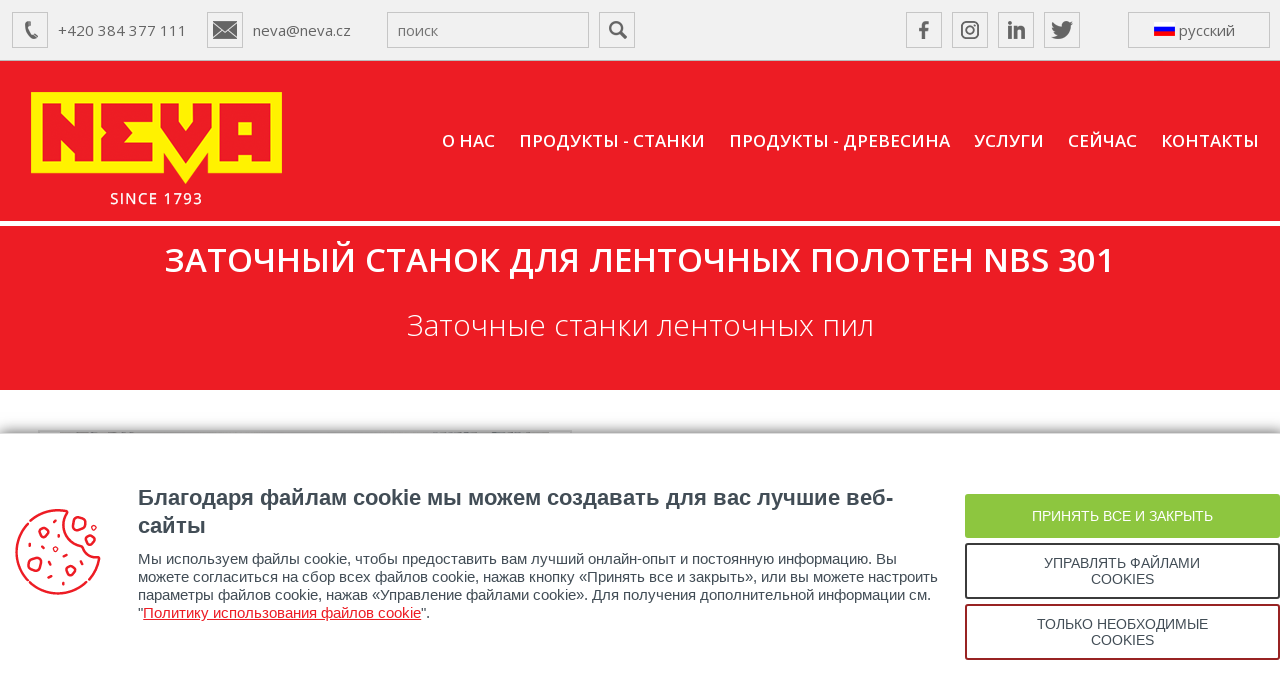

--- FILE ---
content_type: text/html; charset=utf-8
request_url: https://www.youtube-nocookie.com/embed/TCLtQkMHZ1k
body_size: 49363
content:
<!DOCTYPE html><html lang="en" dir="ltr" data-cast-api-enabled="true"><head><meta name="viewport" content="width=device-width, initial-scale=1"><script nonce="x7ZyTbsxsf5MG-NST060HA">if ('undefined' == typeof Symbol || 'undefined' == typeof Symbol.iterator) {delete Array.prototype.entries;}</script><style name="www-roboto" nonce="wSq3P-VeJ1feotKC1Svxxg">@font-face{font-family:'Roboto';font-style:normal;font-weight:400;font-stretch:100%;src:url(//fonts.gstatic.com/s/roboto/v48/KFO7CnqEu92Fr1ME7kSn66aGLdTylUAMa3GUBHMdazTgWw.woff2)format('woff2');unicode-range:U+0460-052F,U+1C80-1C8A,U+20B4,U+2DE0-2DFF,U+A640-A69F,U+FE2E-FE2F;}@font-face{font-family:'Roboto';font-style:normal;font-weight:400;font-stretch:100%;src:url(//fonts.gstatic.com/s/roboto/v48/KFO7CnqEu92Fr1ME7kSn66aGLdTylUAMa3iUBHMdazTgWw.woff2)format('woff2');unicode-range:U+0301,U+0400-045F,U+0490-0491,U+04B0-04B1,U+2116;}@font-face{font-family:'Roboto';font-style:normal;font-weight:400;font-stretch:100%;src:url(//fonts.gstatic.com/s/roboto/v48/KFO7CnqEu92Fr1ME7kSn66aGLdTylUAMa3CUBHMdazTgWw.woff2)format('woff2');unicode-range:U+1F00-1FFF;}@font-face{font-family:'Roboto';font-style:normal;font-weight:400;font-stretch:100%;src:url(//fonts.gstatic.com/s/roboto/v48/KFO7CnqEu92Fr1ME7kSn66aGLdTylUAMa3-UBHMdazTgWw.woff2)format('woff2');unicode-range:U+0370-0377,U+037A-037F,U+0384-038A,U+038C,U+038E-03A1,U+03A3-03FF;}@font-face{font-family:'Roboto';font-style:normal;font-weight:400;font-stretch:100%;src:url(//fonts.gstatic.com/s/roboto/v48/KFO7CnqEu92Fr1ME7kSn66aGLdTylUAMawCUBHMdazTgWw.woff2)format('woff2');unicode-range:U+0302-0303,U+0305,U+0307-0308,U+0310,U+0312,U+0315,U+031A,U+0326-0327,U+032C,U+032F-0330,U+0332-0333,U+0338,U+033A,U+0346,U+034D,U+0391-03A1,U+03A3-03A9,U+03B1-03C9,U+03D1,U+03D5-03D6,U+03F0-03F1,U+03F4-03F5,U+2016-2017,U+2034-2038,U+203C,U+2040,U+2043,U+2047,U+2050,U+2057,U+205F,U+2070-2071,U+2074-208E,U+2090-209C,U+20D0-20DC,U+20E1,U+20E5-20EF,U+2100-2112,U+2114-2115,U+2117-2121,U+2123-214F,U+2190,U+2192,U+2194-21AE,U+21B0-21E5,U+21F1-21F2,U+21F4-2211,U+2213-2214,U+2216-22FF,U+2308-230B,U+2310,U+2319,U+231C-2321,U+2336-237A,U+237C,U+2395,U+239B-23B7,U+23D0,U+23DC-23E1,U+2474-2475,U+25AF,U+25B3,U+25B7,U+25BD,U+25C1,U+25CA,U+25CC,U+25FB,U+266D-266F,U+27C0-27FF,U+2900-2AFF,U+2B0E-2B11,U+2B30-2B4C,U+2BFE,U+3030,U+FF5B,U+FF5D,U+1D400-1D7FF,U+1EE00-1EEFF;}@font-face{font-family:'Roboto';font-style:normal;font-weight:400;font-stretch:100%;src:url(//fonts.gstatic.com/s/roboto/v48/KFO7CnqEu92Fr1ME7kSn66aGLdTylUAMaxKUBHMdazTgWw.woff2)format('woff2');unicode-range:U+0001-000C,U+000E-001F,U+007F-009F,U+20DD-20E0,U+20E2-20E4,U+2150-218F,U+2190,U+2192,U+2194-2199,U+21AF,U+21E6-21F0,U+21F3,U+2218-2219,U+2299,U+22C4-22C6,U+2300-243F,U+2440-244A,U+2460-24FF,U+25A0-27BF,U+2800-28FF,U+2921-2922,U+2981,U+29BF,U+29EB,U+2B00-2BFF,U+4DC0-4DFF,U+FFF9-FFFB,U+10140-1018E,U+10190-1019C,U+101A0,U+101D0-101FD,U+102E0-102FB,U+10E60-10E7E,U+1D2C0-1D2D3,U+1D2E0-1D37F,U+1F000-1F0FF,U+1F100-1F1AD,U+1F1E6-1F1FF,U+1F30D-1F30F,U+1F315,U+1F31C,U+1F31E,U+1F320-1F32C,U+1F336,U+1F378,U+1F37D,U+1F382,U+1F393-1F39F,U+1F3A7-1F3A8,U+1F3AC-1F3AF,U+1F3C2,U+1F3C4-1F3C6,U+1F3CA-1F3CE,U+1F3D4-1F3E0,U+1F3ED,U+1F3F1-1F3F3,U+1F3F5-1F3F7,U+1F408,U+1F415,U+1F41F,U+1F426,U+1F43F,U+1F441-1F442,U+1F444,U+1F446-1F449,U+1F44C-1F44E,U+1F453,U+1F46A,U+1F47D,U+1F4A3,U+1F4B0,U+1F4B3,U+1F4B9,U+1F4BB,U+1F4BF,U+1F4C8-1F4CB,U+1F4D6,U+1F4DA,U+1F4DF,U+1F4E3-1F4E6,U+1F4EA-1F4ED,U+1F4F7,U+1F4F9-1F4FB,U+1F4FD-1F4FE,U+1F503,U+1F507-1F50B,U+1F50D,U+1F512-1F513,U+1F53E-1F54A,U+1F54F-1F5FA,U+1F610,U+1F650-1F67F,U+1F687,U+1F68D,U+1F691,U+1F694,U+1F698,U+1F6AD,U+1F6B2,U+1F6B9-1F6BA,U+1F6BC,U+1F6C6-1F6CF,U+1F6D3-1F6D7,U+1F6E0-1F6EA,U+1F6F0-1F6F3,U+1F6F7-1F6FC,U+1F700-1F7FF,U+1F800-1F80B,U+1F810-1F847,U+1F850-1F859,U+1F860-1F887,U+1F890-1F8AD,U+1F8B0-1F8BB,U+1F8C0-1F8C1,U+1F900-1F90B,U+1F93B,U+1F946,U+1F984,U+1F996,U+1F9E9,U+1FA00-1FA6F,U+1FA70-1FA7C,U+1FA80-1FA89,U+1FA8F-1FAC6,U+1FACE-1FADC,U+1FADF-1FAE9,U+1FAF0-1FAF8,U+1FB00-1FBFF;}@font-face{font-family:'Roboto';font-style:normal;font-weight:400;font-stretch:100%;src:url(//fonts.gstatic.com/s/roboto/v48/KFO7CnqEu92Fr1ME7kSn66aGLdTylUAMa3OUBHMdazTgWw.woff2)format('woff2');unicode-range:U+0102-0103,U+0110-0111,U+0128-0129,U+0168-0169,U+01A0-01A1,U+01AF-01B0,U+0300-0301,U+0303-0304,U+0308-0309,U+0323,U+0329,U+1EA0-1EF9,U+20AB;}@font-face{font-family:'Roboto';font-style:normal;font-weight:400;font-stretch:100%;src:url(//fonts.gstatic.com/s/roboto/v48/KFO7CnqEu92Fr1ME7kSn66aGLdTylUAMa3KUBHMdazTgWw.woff2)format('woff2');unicode-range:U+0100-02BA,U+02BD-02C5,U+02C7-02CC,U+02CE-02D7,U+02DD-02FF,U+0304,U+0308,U+0329,U+1D00-1DBF,U+1E00-1E9F,U+1EF2-1EFF,U+2020,U+20A0-20AB,U+20AD-20C0,U+2113,U+2C60-2C7F,U+A720-A7FF;}@font-face{font-family:'Roboto';font-style:normal;font-weight:400;font-stretch:100%;src:url(//fonts.gstatic.com/s/roboto/v48/KFO7CnqEu92Fr1ME7kSn66aGLdTylUAMa3yUBHMdazQ.woff2)format('woff2');unicode-range:U+0000-00FF,U+0131,U+0152-0153,U+02BB-02BC,U+02C6,U+02DA,U+02DC,U+0304,U+0308,U+0329,U+2000-206F,U+20AC,U+2122,U+2191,U+2193,U+2212,U+2215,U+FEFF,U+FFFD;}@font-face{font-family:'Roboto';font-style:normal;font-weight:500;font-stretch:100%;src:url(//fonts.gstatic.com/s/roboto/v48/KFO7CnqEu92Fr1ME7kSn66aGLdTylUAMa3GUBHMdazTgWw.woff2)format('woff2');unicode-range:U+0460-052F,U+1C80-1C8A,U+20B4,U+2DE0-2DFF,U+A640-A69F,U+FE2E-FE2F;}@font-face{font-family:'Roboto';font-style:normal;font-weight:500;font-stretch:100%;src:url(//fonts.gstatic.com/s/roboto/v48/KFO7CnqEu92Fr1ME7kSn66aGLdTylUAMa3iUBHMdazTgWw.woff2)format('woff2');unicode-range:U+0301,U+0400-045F,U+0490-0491,U+04B0-04B1,U+2116;}@font-face{font-family:'Roboto';font-style:normal;font-weight:500;font-stretch:100%;src:url(//fonts.gstatic.com/s/roboto/v48/KFO7CnqEu92Fr1ME7kSn66aGLdTylUAMa3CUBHMdazTgWw.woff2)format('woff2');unicode-range:U+1F00-1FFF;}@font-face{font-family:'Roboto';font-style:normal;font-weight:500;font-stretch:100%;src:url(//fonts.gstatic.com/s/roboto/v48/KFO7CnqEu92Fr1ME7kSn66aGLdTylUAMa3-UBHMdazTgWw.woff2)format('woff2');unicode-range:U+0370-0377,U+037A-037F,U+0384-038A,U+038C,U+038E-03A1,U+03A3-03FF;}@font-face{font-family:'Roboto';font-style:normal;font-weight:500;font-stretch:100%;src:url(//fonts.gstatic.com/s/roboto/v48/KFO7CnqEu92Fr1ME7kSn66aGLdTylUAMawCUBHMdazTgWw.woff2)format('woff2');unicode-range:U+0302-0303,U+0305,U+0307-0308,U+0310,U+0312,U+0315,U+031A,U+0326-0327,U+032C,U+032F-0330,U+0332-0333,U+0338,U+033A,U+0346,U+034D,U+0391-03A1,U+03A3-03A9,U+03B1-03C9,U+03D1,U+03D5-03D6,U+03F0-03F1,U+03F4-03F5,U+2016-2017,U+2034-2038,U+203C,U+2040,U+2043,U+2047,U+2050,U+2057,U+205F,U+2070-2071,U+2074-208E,U+2090-209C,U+20D0-20DC,U+20E1,U+20E5-20EF,U+2100-2112,U+2114-2115,U+2117-2121,U+2123-214F,U+2190,U+2192,U+2194-21AE,U+21B0-21E5,U+21F1-21F2,U+21F4-2211,U+2213-2214,U+2216-22FF,U+2308-230B,U+2310,U+2319,U+231C-2321,U+2336-237A,U+237C,U+2395,U+239B-23B7,U+23D0,U+23DC-23E1,U+2474-2475,U+25AF,U+25B3,U+25B7,U+25BD,U+25C1,U+25CA,U+25CC,U+25FB,U+266D-266F,U+27C0-27FF,U+2900-2AFF,U+2B0E-2B11,U+2B30-2B4C,U+2BFE,U+3030,U+FF5B,U+FF5D,U+1D400-1D7FF,U+1EE00-1EEFF;}@font-face{font-family:'Roboto';font-style:normal;font-weight:500;font-stretch:100%;src:url(//fonts.gstatic.com/s/roboto/v48/KFO7CnqEu92Fr1ME7kSn66aGLdTylUAMaxKUBHMdazTgWw.woff2)format('woff2');unicode-range:U+0001-000C,U+000E-001F,U+007F-009F,U+20DD-20E0,U+20E2-20E4,U+2150-218F,U+2190,U+2192,U+2194-2199,U+21AF,U+21E6-21F0,U+21F3,U+2218-2219,U+2299,U+22C4-22C6,U+2300-243F,U+2440-244A,U+2460-24FF,U+25A0-27BF,U+2800-28FF,U+2921-2922,U+2981,U+29BF,U+29EB,U+2B00-2BFF,U+4DC0-4DFF,U+FFF9-FFFB,U+10140-1018E,U+10190-1019C,U+101A0,U+101D0-101FD,U+102E0-102FB,U+10E60-10E7E,U+1D2C0-1D2D3,U+1D2E0-1D37F,U+1F000-1F0FF,U+1F100-1F1AD,U+1F1E6-1F1FF,U+1F30D-1F30F,U+1F315,U+1F31C,U+1F31E,U+1F320-1F32C,U+1F336,U+1F378,U+1F37D,U+1F382,U+1F393-1F39F,U+1F3A7-1F3A8,U+1F3AC-1F3AF,U+1F3C2,U+1F3C4-1F3C6,U+1F3CA-1F3CE,U+1F3D4-1F3E0,U+1F3ED,U+1F3F1-1F3F3,U+1F3F5-1F3F7,U+1F408,U+1F415,U+1F41F,U+1F426,U+1F43F,U+1F441-1F442,U+1F444,U+1F446-1F449,U+1F44C-1F44E,U+1F453,U+1F46A,U+1F47D,U+1F4A3,U+1F4B0,U+1F4B3,U+1F4B9,U+1F4BB,U+1F4BF,U+1F4C8-1F4CB,U+1F4D6,U+1F4DA,U+1F4DF,U+1F4E3-1F4E6,U+1F4EA-1F4ED,U+1F4F7,U+1F4F9-1F4FB,U+1F4FD-1F4FE,U+1F503,U+1F507-1F50B,U+1F50D,U+1F512-1F513,U+1F53E-1F54A,U+1F54F-1F5FA,U+1F610,U+1F650-1F67F,U+1F687,U+1F68D,U+1F691,U+1F694,U+1F698,U+1F6AD,U+1F6B2,U+1F6B9-1F6BA,U+1F6BC,U+1F6C6-1F6CF,U+1F6D3-1F6D7,U+1F6E0-1F6EA,U+1F6F0-1F6F3,U+1F6F7-1F6FC,U+1F700-1F7FF,U+1F800-1F80B,U+1F810-1F847,U+1F850-1F859,U+1F860-1F887,U+1F890-1F8AD,U+1F8B0-1F8BB,U+1F8C0-1F8C1,U+1F900-1F90B,U+1F93B,U+1F946,U+1F984,U+1F996,U+1F9E9,U+1FA00-1FA6F,U+1FA70-1FA7C,U+1FA80-1FA89,U+1FA8F-1FAC6,U+1FACE-1FADC,U+1FADF-1FAE9,U+1FAF0-1FAF8,U+1FB00-1FBFF;}@font-face{font-family:'Roboto';font-style:normal;font-weight:500;font-stretch:100%;src:url(//fonts.gstatic.com/s/roboto/v48/KFO7CnqEu92Fr1ME7kSn66aGLdTylUAMa3OUBHMdazTgWw.woff2)format('woff2');unicode-range:U+0102-0103,U+0110-0111,U+0128-0129,U+0168-0169,U+01A0-01A1,U+01AF-01B0,U+0300-0301,U+0303-0304,U+0308-0309,U+0323,U+0329,U+1EA0-1EF9,U+20AB;}@font-face{font-family:'Roboto';font-style:normal;font-weight:500;font-stretch:100%;src:url(//fonts.gstatic.com/s/roboto/v48/KFO7CnqEu92Fr1ME7kSn66aGLdTylUAMa3KUBHMdazTgWw.woff2)format('woff2');unicode-range:U+0100-02BA,U+02BD-02C5,U+02C7-02CC,U+02CE-02D7,U+02DD-02FF,U+0304,U+0308,U+0329,U+1D00-1DBF,U+1E00-1E9F,U+1EF2-1EFF,U+2020,U+20A0-20AB,U+20AD-20C0,U+2113,U+2C60-2C7F,U+A720-A7FF;}@font-face{font-family:'Roboto';font-style:normal;font-weight:500;font-stretch:100%;src:url(//fonts.gstatic.com/s/roboto/v48/KFO7CnqEu92Fr1ME7kSn66aGLdTylUAMa3yUBHMdazQ.woff2)format('woff2');unicode-range:U+0000-00FF,U+0131,U+0152-0153,U+02BB-02BC,U+02C6,U+02DA,U+02DC,U+0304,U+0308,U+0329,U+2000-206F,U+20AC,U+2122,U+2191,U+2193,U+2212,U+2215,U+FEFF,U+FFFD;}</style><script name="www-roboto" nonce="x7ZyTbsxsf5MG-NST060HA">if (document.fonts && document.fonts.load) {document.fonts.load("400 10pt Roboto", "E"); document.fonts.load("500 10pt Roboto", "E");}</script><link rel="stylesheet" href="/s/player/b95b0e7a/www-player.css" name="www-player" nonce="wSq3P-VeJ1feotKC1Svxxg"><style nonce="wSq3P-VeJ1feotKC1Svxxg">html {overflow: hidden;}body {font: 12px Roboto, Arial, sans-serif; background-color: #000; color: #fff; height: 100%; width: 100%; overflow: hidden; position: absolute; margin: 0; padding: 0;}#player {width: 100%; height: 100%;}h1 {text-align: center; color: #fff;}h3 {margin-top: 6px; margin-bottom: 3px;}.player-unavailable {position: absolute; top: 0; left: 0; right: 0; bottom: 0; padding: 25px; font-size: 13px; background: url(/img/meh7.png) 50% 65% no-repeat;}.player-unavailable .message {text-align: left; margin: 0 -5px 15px; padding: 0 5px 14px; border-bottom: 1px solid #888; font-size: 19px; font-weight: normal;}.player-unavailable a {color: #167ac6; text-decoration: none;}</style><script nonce="x7ZyTbsxsf5MG-NST060HA">var ytcsi={gt:function(n){n=(n||"")+"data_";return ytcsi[n]||(ytcsi[n]={tick:{},info:{},gel:{preLoggedGelInfos:[]}})},now:window.performance&&window.performance.timing&&window.performance.now&&window.performance.timing.navigationStart?function(){return window.performance.timing.navigationStart+window.performance.now()}:function(){return(new Date).getTime()},tick:function(l,t,n){var ticks=ytcsi.gt(n).tick;var v=t||ytcsi.now();if(ticks[l]){ticks["_"+l]=ticks["_"+l]||[ticks[l]];ticks["_"+l].push(v)}ticks[l]=
v},info:function(k,v,n){ytcsi.gt(n).info[k]=v},infoGel:function(p,n){ytcsi.gt(n).gel.preLoggedGelInfos.push(p)},setStart:function(t,n){ytcsi.tick("_start",t,n)}};
(function(w,d){function isGecko(){if(!w.navigator)return false;try{if(w.navigator.userAgentData&&w.navigator.userAgentData.brands&&w.navigator.userAgentData.brands.length){var brands=w.navigator.userAgentData.brands;var i=0;for(;i<brands.length;i++)if(brands[i]&&brands[i].brand==="Firefox")return true;return false}}catch(e){setTimeout(function(){throw e;})}if(!w.navigator.userAgent)return false;var ua=w.navigator.userAgent;return ua.indexOf("Gecko")>0&&ua.toLowerCase().indexOf("webkit")<0&&ua.indexOf("Edge")<
0&&ua.indexOf("Trident")<0&&ua.indexOf("MSIE")<0}ytcsi.setStart(w.performance?w.performance.timing.responseStart:null);var isPrerender=(d.visibilityState||d.webkitVisibilityState)=="prerender";var vName=!d.visibilityState&&d.webkitVisibilityState?"webkitvisibilitychange":"visibilitychange";if(isPrerender){var startTick=function(){ytcsi.setStart();d.removeEventListener(vName,startTick)};d.addEventListener(vName,startTick,false)}if(d.addEventListener)d.addEventListener(vName,function(){ytcsi.tick("vc")},
false);if(isGecko()){var isHidden=(d.visibilityState||d.webkitVisibilityState)=="hidden";if(isHidden)ytcsi.tick("vc")}var slt=function(el,t){setTimeout(function(){var n=ytcsi.now();el.loadTime=n;if(el.slt)el.slt()},t)};w.__ytRIL=function(el){if(!el.getAttribute("data-thumb"))if(w.requestAnimationFrame)w.requestAnimationFrame(function(){slt(el,0)});else slt(el,16)}})(window,document);
</script><script nonce="x7ZyTbsxsf5MG-NST060HA">var ytcfg={d:function(){return window.yt&&yt.config_||ytcfg.data_||(ytcfg.data_={})},get:function(k,o){return k in ytcfg.d()?ytcfg.d()[k]:o},set:function(){var a=arguments;if(a.length>1)ytcfg.d()[a[0]]=a[1];else{var k;for(k in a[0])ytcfg.d()[k]=a[0][k]}}};
ytcfg.set({"CLIENT_CANARY_STATE":"none","DEVICE":"cbr\u003dChrome\u0026cbrand\u003dapple\u0026cbrver\u003d131.0.0.0\u0026ceng\u003dWebKit\u0026cengver\u003d537.36\u0026cos\u003dMacintosh\u0026cosver\u003d10_15_7\u0026cplatform\u003dDESKTOP","EVENT_ID":"d1hnac_bDP3I-L4PzM310Q4","EXPERIMENT_FLAGS":{"ab_det_apm":true,"ab_det_el_h":true,"ab_det_em_inj":true,"ab_l_sig_st":true,"ab_l_sig_st_e":true,"ab_sa_ef":true,"action_companion_center_align_description":true,"allow_skip_networkless":true,"always_send_and_write":true,"att_web_record_metrics":true,"attmusi":true,"c3_enable_button_impression_logging":true,"c3_watch_page_component":true,"cancel_pending_navs":true,"clean_up_manual_attribution_header":true,"config_age_report_killswitch":true,"cow_optimize_idom_compat":true,"csi_config_handling_infra":true,"csi_on_gel":true,"delhi_mweb_colorful_sd":true,"delhi_mweb_colorful_sd_v2":true,"deprecate_csi_has_info":true,"deprecate_pair_servlet_enabled":true,"desktop_sparkles_light_cta_button":true,"disable_cached_masthead_data":true,"disable_child_node_auto_formatted_strings":true,"disable_enf_isd":true,"disable_log_to_visitor_layer":true,"disable_pacf_logging_for_memory_limited_tv":true,"embeds_enable_eid_enforcement_for_youtube":true,"embeds_enable_info_panel_dismissal":true,"embeds_enable_pfp_always_unbranded":true,"embeds_serve_es6_client":true,"embeds_web_nwl_disable_nocookie":true,"embeds_web_updated_shorts_definition_fix":true,"enable_active_view_display_ad_renderer_web_home":true,"enable_ad_disclosure_banner_a11y_fix":true,"enable_chips_shelf_view_model_fully_reactive":true,"enable_client_creator_goal_ticker_bar_revamp":true,"enable_client_only_wiz_direct_reactions":true,"enable_client_sli_logging":true,"enable_client_streamz_web":true,"enable_client_ve_spec":true,"enable_cloud_save_error_popup_after_retry":true,"enable_cookie_reissue_iframe":true,"enable_dai_sdf_h5_preroll":true,"enable_datasync_id_header_in_web_vss_pings":true,"enable_default_mono_cta_migration_web_client":true,"enable_dma_post_enforcement":true,"enable_docked_chat_messages":true,"enable_entity_store_from_dependency_injection":true,"enable_inline_muted_playback_on_web_search":true,"enable_inline_muted_playback_on_web_search_for_vdc":true,"enable_inline_muted_playback_on_web_search_for_vdcb":true,"enable_is_mini_app_page_active_bugfix":true,"enable_live_overlay_feed_in_live_chat":true,"enable_logging_first_user_action_after_game_ready":true,"enable_ltc_param_fetch_from_innertube":true,"enable_masthead_mweb_padding_fix":true,"enable_menu_renderer_button_in_mweb_hclr":true,"enable_mini_app_command_handler_mweb_fix":true,"enable_mini_app_iframe_loaded_logging":true,"enable_mini_guide_downloads_item":true,"enable_mixed_direction_formatted_strings":true,"enable_mweb_livestream_ui_update":true,"enable_mweb_new_caption_language_picker":true,"enable_names_handles_account_switcher":true,"enable_network_request_logging_on_game_events":true,"enable_new_paid_product_placement":true,"enable_obtaining_ppn_query_param":true,"enable_open_in_new_tab_icon_for_short_dr_for_desktop_search":true,"enable_open_yt_content":true,"enable_origin_query_parameter_bugfix":true,"enable_pause_ads_on_ytv_html5":true,"enable_payments_purchase_manager":true,"enable_pdp_icon_prefetch":true,"enable_pl_r_si_fa":true,"enable_place_pivot_url":true,"enable_playable_a11y_label_with_badge_text":true,"enable_pv_screen_modern_text":true,"enable_removing_navbar_title_on_hashtag_page_mweb":true,"enable_resetting_scroll_position_on_flow_change":true,"enable_rta_manager":true,"enable_sdf_companion_h5":true,"enable_sdf_dai_h5_midroll":true,"enable_sdf_h5_endemic_mid_post_roll":true,"enable_sdf_on_h5_unplugged_vod_midroll":true,"enable_sdf_shorts_player_bytes_h5":true,"enable_sdk_performance_network_logging":true,"enable_sending_unwrapped_game_audio_as_serialized_metadata":true,"enable_sfv_effect_pivot_url":true,"enable_shorts_new_carousel":true,"enable_skip_ad_guidance_prompt":true,"enable_skippable_ads_for_unplugged_ad_pod":true,"enable_smearing_expansion_dai":true,"enable_third_party_info":true,"enable_time_out_messages":true,"enable_timeline_view_modern_transcript_fe":true,"enable_video_display_compact_button_group_for_desktop_search":true,"enable_watch_next_pause_autoplay_lact":true,"enable_web_home_top_landscape_image_layout_level_click":true,"enable_web_tiered_gel":true,"enable_window_constrained_buy_flow_dialog":true,"enable_wiz_queue_effect_and_on_init_initial_runs":true,"enable_ypc_spinners":true,"enable_yt_ata_iframe_authuser":true,"export_networkless_options":true,"export_player_version_to_ytconfig":true,"fill_single_video_with_notify_to_lasr":true,"fix_ad_miniplayer_controls_rendering":true,"fix_ads_tracking_for_swf_config_deprecation_mweb":true,"h5_companion_enable_adcpn_macro_substitution_for_click_pings":true,"h5_inplayer_enable_adcpn_macro_substitution_for_click_pings":true,"h5_reset_cache_and_filter_before_update_masthead":true,"hide_channel_creation_title_for_mweb":true,"high_ccv_client_side_caching_h5":true,"html5_log_trigger_events_with_debug_data":true,"html5_ssdai_enable_media_end_cue_range":true,"il_attach_cache_limit":true,"il_use_view_model_logging_context":true,"is_browser_support_for_webcam_streaming":true,"json_condensed_response":true,"kev_adb_pg":true,"kevlar_display_downloads_numbers":true,"kevlar_gel_error_routing":true,"kevlar_modern_downloads_extra_compact":true,"kevlar_modern_downloads_page":true,"kevlar_modern_downloads_skip_downloads_title":true,"kevlar_watch_cinematics":true,"live_chat_enable_controller_extraction":true,"live_chat_enable_rta_manager":true,"live_chat_increased_min_height":true,"log_click_with_layer_from_element_in_command_handler":true,"log_errors_through_nwl_on_retry":true,"mdx_enable_privacy_disclosure_ui":true,"mdx_load_cast_api_bootstrap_script":true,"medium_progress_bar_modification":true,"migrate_remaining_web_ad_badges_to_innertube":true,"mobile_account_menu_refresh":true,"mweb_a11y_enable_player_controls_invisible_toggle":true,"mweb_account_linking_noapp":true,"mweb_after_render_to_scheduler":true,"mweb_allow_modern_search_suggest_behavior":true,"mweb_animated_actions":true,"mweb_app_upsell_button_direct_to_app":true,"mweb_big_progress_bar":true,"mweb_c3_disable_carve_out":true,"mweb_c3_disable_carve_out_keep_external_links":true,"mweb_c3_enable_adaptive_signals":true,"mweb_c3_endscreen":true,"mweb_c3_endscreen_v2":true,"mweb_c3_library_page_enable_recent_shelf":true,"mweb_c3_remove_web_navigation_endpoint_data":true,"mweb_c3_use_canonical_from_player_response":true,"mweb_cinematic_watch":true,"mweb_command_handler":true,"mweb_delay_watch_initial_data":true,"mweb_disable_searchbar_scroll":true,"mweb_enable_fine_scrubbing_for_recs":true,"mweb_enable_keto_batch_player_fullscreen":true,"mweb_enable_keto_batch_player_progress_bar":true,"mweb_enable_keto_batch_player_tooltips":true,"mweb_enable_lockup_view_model_for_ucp":true,"mweb_enable_more_drawer":true,"mweb_enable_optional_fullscreen_landscape_locking":true,"mweb_enable_overlay_touch_manager":true,"mweb_enable_premium_carve_out_fix":true,"mweb_enable_refresh_detection":true,"mweb_enable_search_imp":true,"mweb_enable_sequence_signal":true,"mweb_enable_shorts_pivot_button":true,"mweb_enable_shorts_video_preload":true,"mweb_enable_skippables_on_jio_phone":true,"mweb_enable_storyboards":true,"mweb_enable_two_line_title_on_shorts":true,"mweb_enable_varispeed_controller":true,"mweb_enable_warm_channel_requests":true,"mweb_enable_watch_feed_infinite_scroll":true,"mweb_enable_wrapped_unplugged_pause_membership_dialog_renderer":true,"mweb_filter_video_format_in_webfe":true,"mweb_fix_livestream_seeking":true,"mweb_fix_monitor_visibility_after_render":true,"mweb_fix_section_list_continuation_item_renderers":true,"mweb_force_ios_fallback_to_native_control":true,"mweb_fp_auto_fullscreen":true,"mweb_fullscreen_controls":true,"mweb_fullscreen_controls_action_buttons":true,"mweb_fullscreen_watch_system":true,"mweb_home_reactive_shorts":true,"mweb_innertube_search_command":true,"mweb_lang_in_html":true,"mweb_like_button_synced_with_entities":true,"mweb_logo_use_home_page_ve":true,"mweb_module_decoration":true,"mweb_native_control_in_faux_fullscreen_shared":true,"mweb_panel_container_inert":true,"mweb_player_control_on_hover":true,"mweb_player_delhi_dtts":true,"mweb_player_settings_use_bottom_sheet":true,"mweb_player_show_previous_next_buttons_in_playlist":true,"mweb_player_skip_no_op_state_changes":true,"mweb_player_user_select_none":true,"mweb_playlist_engagement_panel":true,"mweb_progress_bar_seek_on_mouse_click":true,"mweb_pull_2_full":true,"mweb_pull_2_full_enable_touch_handlers":true,"mweb_schedule_warm_watch_response":true,"mweb_searchbox_legacy_navigation":true,"mweb_see_fewer_shorts":true,"mweb_sheets_ui_refresh":true,"mweb_shorts_comments_panel_id_change":true,"mweb_shorts_early_continuation":true,"mweb_show_ios_smart_banner":true,"mweb_use_server_url_on_startup":true,"mweb_watch_captions_enable_auto_translate":true,"mweb_watch_captions_set_default_size":true,"mweb_watch_stop_scheduler_on_player_response":true,"mweb_watchfeed_big_thumbnails":true,"mweb_yt_searchbox":true,"networkless_logging":true,"no_client_ve_attach_unless_shown":true,"nwl_send_from_memory_when_online":true,"pageid_as_header_web":true,"playback_settings_use_switch_menu":true,"player_controls_autonav_fix":true,"player_controls_skip_double_signal_update":true,"polymer_bad_build_labels":true,"polymer_verifiy_app_state":true,"qoe_send_and_write":true,"remove_masthead_channel_banner_on_refresh":true,"remove_slot_id_exited_trigger_for_dai_in_player_slot_expire":true,"replace_client_url_parsing_with_server_signal":true,"service_worker_enabled":true,"service_worker_push_enabled":true,"service_worker_push_home_page_prompt":true,"service_worker_push_watch_page_prompt":true,"shell_load_gcf":true,"shorten_initial_gel_batch_timeout":true,"should_use_yt_voice_endpoint_in_kaios":true,"skip_invalid_ytcsi_ticks":true,"skip_setting_info_in_csi_data_object":true,"smarter_ve_dedupping":true,"speedmaster_no_seek":true,"start_client_gcf_mweb":true,"stop_handling_click_for_non_rendering_overlay_layout":true,"suppress_error_204_logging":true,"synced_panel_scrolling_controller":true,"use_event_time_ms_header":true,"use_fifo_for_networkless":true,"use_player_abuse_bg_library":true,"use_request_time_ms_header":true,"use_session_based_sampling":true,"use_thumbnail_overlay_time_status_renderer_for_live_badge":true,"use_ts_visibilitylogger":true,"vss_final_ping_send_and_write":true,"vss_playback_use_send_and_write":true,"web_adaptive_repeat_ase":true,"web_always_load_chat_support":true,"web_animated_like":true,"web_api_url":true,"web_autonav_allow_off_by_default":true,"web_button_vm_refactor_disabled":true,"web_c3_log_app_init_finish":true,"web_csi_action_sampling_enabled":true,"web_dedupe_ve_grafting":true,"web_disable_backdrop_filter":true,"web_enable_ab_rsp_cl":true,"web_enable_course_icon_update":true,"web_enable_error_204":true,"web_enable_horizontal_video_attributes_section":true,"web_fix_segmented_like_dislike_undefined":true,"web_gcf_hashes_innertube":true,"web_gel_timeout_cap":true,"web_log_streamed_get_watch_supported":true,"web_metadata_carousel_elref_bugfix":true,"web_parent_target_for_sheets":true,"web_persist_server_autonav_state_on_client":true,"web_playback_associated_log_ctt":true,"web_playback_associated_ve":true,"web_prefetch_preload_video":true,"web_progress_bar_draggable":true,"web_resizable_advertiser_banner_on_masthead_safari_fix":true,"web_scheduler_auto_init":true,"web_shorts_just_watched_on_channel_and_pivot_study":true,"web_shorts_just_watched_overlay":true,"web_shorts_pivot_button_view_model_reactive":true,"web_update_panel_visibility_logging_fix":true,"web_video_attribute_view_model_a11y_fix":true,"web_watch_controls_state_signals":true,"web_wiz_attributed_string":true,"web_yt_config_context":true,"webfe_mweb_watch_microdata":true,"webfe_watch_shorts_canonical_url_fix":true,"webpo_exit_on_net_err":true,"wiz_diff_overwritable":true,"wiz_memoize_stamper_items":true,"woffle_used_state_report":true,"wpo_gel_strz":true,"ytcp_paper_tooltip_use_scoped_owner_root":true,"ytidb_clear_embedded_player":true,"H5_async_logging_delay_ms":30000.0,"attention_logging_scroll_throttle":500.0,"autoplay_pause_by_lact_sampling_fraction":0.0,"cinematic_watch_effect_opacity":0.4,"log_window_onerror_fraction":0.1,"speedmaster_playback_rate":2.0,"tv_pacf_logging_sample_rate":0.01,"web_attention_logging_scroll_throttle":500.0,"web_load_prediction_threshold":0.1,"web_navigation_prediction_threshold":0.1,"web_pbj_log_warning_rate":0.0,"web_system_health_fraction":0.01,"ytidb_transaction_ended_event_rate_limit":0.02,"active_time_update_interval_ms":10000,"att_init_delay":500,"autoplay_pause_by_lact_sec":0,"botguard_async_snapshot_timeout_ms":3000,"check_navigator_accuracy_timeout_ms":0,"cinematic_watch_css_filter_blur_strength":40,"cinematic_watch_fade_out_duration":500,"close_webview_delay_ms":100,"cloud_save_game_data_rate_limit_ms":3000,"compression_disable_point":10,"custom_active_view_tos_timeout_ms":3600000,"embeds_widget_poll_interval_ms":0,"gel_min_batch_size":3,"gel_queue_timeout_max_ms":60000,"get_async_timeout_ms":60000,"hide_cta_for_home_web_video_ads_animate_in_time":2,"html5_byterate_soft_cap":0,"initial_gel_batch_timeout":2000,"max_body_size_to_compress":500000,"max_prefetch_window_sec_for_livestream_optimization":10,"min_prefetch_offset_sec_for_livestream_optimization":20,"mini_app_container_iframe_src_update_delay_ms":0,"multiple_preview_news_duration_time":11000,"mweb_c3_toast_duration_ms":5000,"mweb_deep_link_fallback_timeout_ms":10000,"mweb_delay_response_received_actions":100,"mweb_fp_dpad_rate_limit_ms":0,"mweb_fp_dpad_watch_title_clamp_lines":0,"mweb_history_manager_cache_size":100,"mweb_ios_fullscreen_playback_transition_delay_ms":500,"mweb_ios_fullscreen_system_pause_epilson_ms":0,"mweb_override_response_store_expiration_ms":0,"mweb_shorts_early_continuation_trigger_threshold":4,"mweb_w2w_max_age_seconds":0,"mweb_watch_captions_default_size":2,"neon_dark_launch_gradient_count":0,"network_polling_interval":30000,"play_click_interval_ms":30000,"play_ping_interval_ms":10000,"prefetch_comments_ms_after_video":0,"send_config_hash_timer":0,"service_worker_push_logged_out_prompt_watches":-1,"service_worker_push_prompt_cap":-1,"service_worker_push_prompt_delay_microseconds":3888000000000,"show_mini_app_ad_frequency_cap_ms":300000,"slow_compressions_before_abandon_count":4,"speedmaster_cancellation_movement_dp":10,"speedmaster_touch_activation_ms":500,"web_attention_logging_throttle":500,"web_foreground_heartbeat_interval_ms":28000,"web_gel_debounce_ms":10000,"web_logging_max_batch":100,"web_max_tracing_events":50,"web_tracing_session_replay":0,"wil_icon_max_concurrent_fetches":9999,"ytidb_remake_db_retries":3,"ytidb_reopen_db_retries":3,"WebClientReleaseProcessCritical__youtube_embeds_client_version_override":"","WebClientReleaseProcessCritical__youtube_embeds_web_client_version_override":"","WebClientReleaseProcessCritical__youtube_mweb_client_version_override":"","debug_forced_internalcountrycode":"","embeds_web_synth_ch_headers_banned_urls_regex":"","enable_web_media_service":"DISABLED","il_payload_scraping":"","live_chat_unicode_emoji_json_url":"https://www.gstatic.com/youtube/img/emojis/emojis-svg-9.json","mweb_deep_link_feature_tag_suffix":"11268432","mweb_enable_shorts_innertube_player_prefetch_trigger":"NONE","mweb_fp_dpad":"home,search,browse,channel,create_channel,experiments,settings,trending,oops,404,paid_memberships,sponsorship,premium,shorts","mweb_fp_dpad_linear_navigation":"","mweb_fp_dpad_linear_navigation_visitor":"","mweb_fp_dpad_visitor":"","mweb_preload_video_by_player_vars":"","mweb_sign_in_button_style":"STYLE_SUGGESTIVE_AVATAR","place_pivot_triggering_container_alternate":"","place_pivot_triggering_counterfactual_container_alternate":"","search_ui_mweb_searchbar_restyle":"DEFAULT","service_worker_push_force_notification_prompt_tag":"1","service_worker_scope":"/","suggest_exp_str":"","web_client_version_override":"","kevlar_command_handler_command_banlist":[],"mini_app_ids_without_game_ready":["UgkxHHtsak1SC8mRGHMZewc4HzeAY3yhPPmJ","Ugkx7OgzFqE6z_5Mtf4YsotGfQNII1DF_RBm"],"web_op_signal_type_banlist":[],"web_tracing_enabled_spans":["event","command"]},"GAPI_HINT_PARAMS":"m;/_/scs/abc-static/_/js/k\u003dgapi.gapi.en.FZb77tO2YW4.O/d\u003d1/rs\u003dAHpOoo8lqavmo6ayfVxZovyDiP6g3TOVSQ/m\u003d__features__","GAPI_HOST":"https://apis.google.com","GAPI_LOCALE":"en_US","GL":"US","HL":"en","HTML_DIR":"ltr","HTML_LANG":"en","INNERTUBE_API_KEY":"AIzaSyAO_FJ2SlqU8Q4STEHLGCilw_Y9_11qcW8","INNERTUBE_API_VERSION":"v1","INNERTUBE_CLIENT_NAME":"WEB_EMBEDDED_PLAYER","INNERTUBE_CLIENT_VERSION":"1.20260112.10.00","INNERTUBE_CONTEXT":{"client":{"hl":"en","gl":"US","remoteHost":"18.216.144.44","deviceMake":"Apple","deviceModel":"","visitorData":"CgtTdkgwbmI3S1haZyj3sJ3LBjIKCgJVUxIEGgAgTQ%3D%3D","userAgent":"Mozilla/5.0 (Macintosh; Intel Mac OS X 10_15_7) AppleWebKit/537.36 (KHTML, like Gecko) Chrome/131.0.0.0 Safari/537.36; ClaudeBot/1.0; +claudebot@anthropic.com),gzip(gfe)","clientName":"WEB_EMBEDDED_PLAYER","clientVersion":"1.20260112.10.00","osName":"Macintosh","osVersion":"10_15_7","originalUrl":"https://www.youtube-nocookie.com/embed/TCLtQkMHZ1k","platform":"DESKTOP","clientFormFactor":"UNKNOWN_FORM_FACTOR","configInfo":{"appInstallData":"[base64]%3D%3D"},"browserName":"Chrome","browserVersion":"131.0.0.0","acceptHeader":"text/html,application/xhtml+xml,application/xml;q\u003d0.9,image/webp,image/apng,*/*;q\u003d0.8,application/signed-exchange;v\u003db3;q\u003d0.9","deviceExperimentId":"ChxOelU1TlRFek5qVTJORGc1T0RFd016RTJOQT09EPewncsGGPewncsG","rolloutToken":"CNC9zdeqx5qjUxDD_IPt0oqSAxjD_IPt0oqSAw%3D%3D"},"user":{"lockedSafetyMode":false},"request":{"useSsl":true},"clickTracking":{"clickTrackingParams":"IhMIj/OD7dKKkgMVfSTeAR3MZj3q"},"thirdParty":{"embeddedPlayerContext":{"embeddedPlayerEncryptedContext":"[base64]","ancestorOriginsSupported":false}}},"INNERTUBE_CONTEXT_CLIENT_NAME":56,"INNERTUBE_CONTEXT_CLIENT_VERSION":"1.20260112.10.00","INNERTUBE_CONTEXT_GL":"US","INNERTUBE_CONTEXT_HL":"en","LATEST_ECATCHER_SERVICE_TRACKING_PARAMS":{"client.name":"WEB_EMBEDDED_PLAYER","client.jsfeat":"2021"},"LOGGED_IN":false,"PAGE_BUILD_LABEL":"youtube.embeds.web_20260112_10_RC00","PAGE_CL":855474453,"SERVER_NAME":"WebFE","VISITOR_DATA":"CgtTdkgwbmI3S1haZyj3sJ3LBjIKCgJVUxIEGgAgTQ%3D%3D","WEB_PLAYER_CONTEXT_CONFIGS":{"WEB_PLAYER_CONTEXT_CONFIG_ID_EMBEDDED_PLAYER":{"rootElementId":"movie_player","jsUrl":"/s/player/b95b0e7a/player_ias.vflset/en_US/base.js","cssUrl":"/s/player/b95b0e7a/www-player.css","contextId":"WEB_PLAYER_CONTEXT_CONFIG_ID_EMBEDDED_PLAYER","eventLabel":"embedded","contentRegion":"US","hl":"en_US","hostLanguage":"en","innertubeApiKey":"AIzaSyAO_FJ2SlqU8Q4STEHLGCilw_Y9_11qcW8","innertubeApiVersion":"v1","innertubeContextClientVersion":"1.20260112.10.00","device":{"brand":"apple","model":"","browser":"Chrome","browserVersion":"131.0.0.0","os":"Macintosh","osVersion":"10_15_7","platform":"DESKTOP","interfaceName":"WEB_EMBEDDED_PLAYER","interfaceVersion":"1.20260112.10.00"},"serializedExperimentIds":"24004644,24499533,51010235,51063643,51098299,51146014,51204329,51222973,51340662,51349914,51353393,51366423,51372681,51389629,51404808,51404810,51459425,51484222,51489568,51490331,51500051,51505436,51530495,51534669,51560386,51565115,51566373,51566863,51578632,51583565,51583821,51585555,51605258,51605395,51611457,51615066,51620867,51621065,51622845,51632249,51637029,51638271,51638932,51639092,51648336,51656216,51666465,51666850,51668378,51672162,51676993,51681662,51683502,51684301,51684306,51691590,51693510,51696107,51696619,51697032,51700777,51704637,51705183,51705185,51709243,51711227,51711267,51711298,51712601,51713237,51714463,51717474,51719627,51724577,51735449,51741220,51744563","serializedExperimentFlags":"H5_async_logging_delay_ms\u003d30000.0\u0026PlayerWeb__h5_enable_advisory_rating_restrictions\u003dtrue\u0026a11y_h5_associate_survey_question\u003dtrue\u0026ab_det_apm\u003dtrue\u0026ab_det_el_h\u003dtrue\u0026ab_det_em_inj\u003dtrue\u0026ab_l_sig_st\u003dtrue\u0026ab_l_sig_st_e\u003dtrue\u0026ab_sa_ef\u003dtrue\u0026action_companion_center_align_description\u003dtrue\u0026ad_pod_disable_companion_persist_ads_quality\u003dtrue\u0026add_stmp_logs_for_voice_boost\u003dtrue\u0026allow_autohide_on_paused_videos\u003dtrue\u0026allow_drm_override\u003dtrue\u0026allow_live_autoplay\u003dtrue\u0026allow_poltergust_autoplay\u003dtrue\u0026allow_skip_networkless\u003dtrue\u0026allow_vp9_1080p_mq_enc\u003dtrue\u0026always_cache_redirect_endpoint\u003dtrue\u0026always_send_and_write\u003dtrue\u0026annotation_module_vast_cards_load_logging_fraction\u003d1.0\u0026assign_drm_family_by_format\u003dtrue\u0026att_web_record_metrics\u003dtrue\u0026attention_logging_scroll_throttle\u003d500.0\u0026attmusi\u003dtrue\u0026autoplay_time\u003d10000\u0026autoplay_time_for_fullscreen\u003d-1\u0026autoplay_time_for_music_content\u003d-1\u0026bg_vm_reinit_threshold\u003d7200000\u0026blocked_packages_for_sps\u003d[]\u0026botguard_async_snapshot_timeout_ms\u003d3000\u0026captions_url_add_ei\u003dtrue\u0026check_navigator_accuracy_timeout_ms\u003d0\u0026clean_up_manual_attribution_header\u003dtrue\u0026compression_disable_point\u003d10\u0026cow_optimize_idom_compat\u003dtrue\u0026csi_config_handling_infra\u003dtrue\u0026csi_on_gel\u003dtrue\u0026custom_active_view_tos_timeout_ms\u003d3600000\u0026dash_manifest_version\u003d5\u0026debug_bandaid_hostname\u003d\u0026debug_bandaid_port\u003d0\u0026debug_sherlog_username\u003d\u0026delhi_modern_player_default_thumbnail_percentage\u003d0.0\u0026delhi_modern_player_faster_autohide_delay_ms\u003d2000\u0026delhi_modern_player_pause_thumbnail_percentage\u003d0.6\u0026delhi_modern_web_player_blending_mode\u003d\u0026delhi_modern_web_player_disable_frosted_glass\u003dtrue\u0026delhi_modern_web_player_horizontal_volume_controls\u003dtrue\u0026delhi_modern_web_player_lhs_volume_controls\u003dtrue\u0026delhi_modern_web_player_responsive_compact_controls_threshold\u003d0\u0026deprecate_22\u003dtrue\u0026deprecate_csi_has_info\u003dtrue\u0026deprecate_delay_ping\u003dtrue\u0026deprecate_pair_servlet_enabled\u003dtrue\u0026desktop_sparkles_light_cta_button\u003dtrue\u0026disable_av1_setting\u003dtrue\u0026disable_branding_context\u003dtrue\u0026disable_cached_masthead_data\u003dtrue\u0026disable_channel_id_check_for_suspended_channels\u003dtrue\u0026disable_child_node_auto_formatted_strings\u003dtrue\u0026disable_enf_isd\u003dtrue\u0026disable_lifa_for_supex_users\u003dtrue\u0026disable_log_to_visitor_layer\u003dtrue\u0026disable_mdx_connection_in_mdx_module_for_music_web\u003dtrue\u0026disable_pacf_logging_for_memory_limited_tv\u003dtrue\u0026disable_reduced_fullscreen_autoplay_countdown_for_minors\u003dtrue\u0026disable_reel_item_watch_format_filtering\u003dtrue\u0026disable_threegpp_progressive_formats\u003dtrue\u0026disable_touch_events_on_skip_button\u003dtrue\u0026edge_encryption_fill_primary_key_version\u003dtrue\u0026embeds_enable_info_panel_dismissal\u003dtrue\u0026embeds_enable_move_set_center_crop_to_public\u003dtrue\u0026embeds_enable_per_video_embed_config\u003dtrue\u0026embeds_enable_pfp_always_unbranded\u003dtrue\u0026embeds_web_lite_mode\u003d1\u0026embeds_web_nwl_disable_nocookie\u003dtrue\u0026embeds_web_synth_ch_headers_banned_urls_regex\u003d\u0026enable_active_view_display_ad_renderer_web_home\u003dtrue\u0026enable_active_view_lr_shorts_video\u003dtrue\u0026enable_active_view_web_shorts_video\u003dtrue\u0026enable_ad_cpn_macro_substitution_for_click_pings\u003dtrue\u0026enable_ad_disclosure_banner_a11y_fix\u003dtrue\u0026enable_app_promo_endcap_eml_on_tablet\u003dtrue\u0026enable_batched_cross_device_pings_in_gel_fanout\u003dtrue\u0026enable_cast_for_web_unplugged\u003dtrue\u0026enable_cast_on_music_web\u003dtrue\u0026enable_cipher_for_manifest_urls\u003dtrue\u0026enable_cleanup_masthead_autoplay_hack_fix\u003dtrue\u0026enable_client_creator_goal_ticker_bar_revamp\u003dtrue\u0026enable_client_only_wiz_direct_reactions\u003dtrue\u0026enable_client_page_id_header_for_first_party_pings\u003dtrue\u0026enable_client_sli_logging\u003dtrue\u0026enable_client_ve_spec\u003dtrue\u0026enable_cookie_reissue_iframe\u003dtrue\u0026enable_cta_banner_on_unplugged_lr\u003dtrue\u0026enable_custom_playhead_parsing\u003dtrue\u0026enable_dai_sdf_h5_preroll\u003dtrue\u0026enable_datasync_id_header_in_web_vss_pings\u003dtrue\u0026enable_default_mono_cta_migration_web_client\u003dtrue\u0026enable_dsa_ad_badge_for_action_endcap_on_android\u003dtrue\u0026enable_dsa_ad_badge_for_action_endcap_on_ios\u003dtrue\u0026enable_entity_store_from_dependency_injection\u003dtrue\u0026enable_error_corrections_infocard_web_client\u003dtrue\u0026enable_error_corrections_infocards_icon_web\u003dtrue\u0026enable_inline_muted_playback_on_web_search\u003dtrue\u0026enable_inline_muted_playback_on_web_search_for_vdc\u003dtrue\u0026enable_inline_muted_playback_on_web_search_for_vdcb\u003dtrue\u0026enable_kabuki_comments_on_shorts\u003ddisabled\u0026enable_live_overlay_feed_in_live_chat\u003dtrue\u0026enable_ltc_param_fetch_from_innertube\u003dtrue\u0026enable_mixed_direction_formatted_strings\u003dtrue\u0026enable_modern_skip_button_on_web\u003dtrue\u0026enable_mweb_livestream_ui_update\u003dtrue\u0026enable_new_paid_product_placement\u003dtrue\u0026enable_open_in_new_tab_icon_for_short_dr_for_desktop_search\u003dtrue\u0026enable_out_of_stock_text_all_surfaces\u003dtrue\u0026enable_paid_content_overlay_bugfix\u003dtrue\u0026enable_pause_ads_on_ytv_html5\u003dtrue\u0026enable_pl_r_si_fa\u003dtrue\u0026enable_policy_based_hqa_filter_in_watch_server\u003dtrue\u0026enable_progres_commands_lr_feeds\u003dtrue\u0026enable_publishing_region_param_in_sus\u003dtrue\u0026enable_pv_screen_modern_text\u003dtrue\u0026enable_rpr_token_on_ltl_lookup\u003dtrue\u0026enable_sdf_companion_h5\u003dtrue\u0026enable_sdf_dai_h5_midroll\u003dtrue\u0026enable_sdf_h5_endemic_mid_post_roll\u003dtrue\u0026enable_sdf_on_h5_unplugged_vod_midroll\u003dtrue\u0026enable_sdf_shorts_player_bytes_h5\u003dtrue\u0026enable_server_driven_abr\u003dtrue\u0026enable_server_driven_abr_for_backgroundable\u003dtrue\u0026enable_server_driven_abr_url_generation\u003dtrue\u0026enable_server_driven_readahead\u003dtrue\u0026enable_skip_ad_guidance_prompt\u003dtrue\u0026enable_skip_to_next_messaging\u003dtrue\u0026enable_skippable_ads_for_unplugged_ad_pod\u003dtrue\u0026enable_smart_skip_player_controls_shown_on_web\u003dtrue\u0026enable_smart_skip_player_controls_shown_on_web_increased_triggering_sensitivity\u003dtrue\u0026enable_smart_skip_speedmaster_on_web\u003dtrue\u0026enable_smearing_expansion_dai\u003dtrue\u0026enable_split_screen_ad_baseline_experience_endemic_live_h5\u003dtrue\u0026enable_third_party_info\u003dtrue\u0026enable_to_call_playready_backend_directly\u003dtrue\u0026enable_unified_action_endcap_on_web\u003dtrue\u0026enable_video_display_compact_button_group_for_desktop_search\u003dtrue\u0026enable_voice_boost_feature\u003dtrue\u0026enable_vp9_appletv5_on_server\u003dtrue\u0026enable_watch_server_rejected_formats_logging\u003dtrue\u0026enable_web_home_top_landscape_image_layout_level_click\u003dtrue\u0026enable_web_media_session_metadata_fix\u003dtrue\u0026enable_web_premium_varispeed_upsell\u003dtrue\u0026enable_web_tiered_gel\u003dtrue\u0026enable_wiz_queue_effect_and_on_init_initial_runs\u003dtrue\u0026enable_yt_ata_iframe_authuser\u003dtrue\u0026enable_ytv_csdai_vp9\u003dtrue\u0026export_networkless_options\u003dtrue\u0026export_player_version_to_ytconfig\u003dtrue\u0026fill_live_request_config_in_ustreamer_config\u003dtrue\u0026fill_single_video_with_notify_to_lasr\u003dtrue\u0026filter_vb_without_non_vb_equivalents\u003dtrue\u0026filter_vp9_for_live_dai\u003dtrue\u0026fix_ad_miniplayer_controls_rendering\u003dtrue\u0026fix_ads_tracking_for_swf_config_deprecation_mweb\u003dtrue\u0026fix_h5_toggle_button_a11y\u003dtrue\u0026fix_survey_color_contrast_on_destop\u003dtrue\u0026fix_toggle_button_role_for_ad_components\u003dtrue\u0026fresca_polling_delay_override\u003d0\u0026gab_return_sabr_ssdai_config\u003dtrue\u0026gel_min_batch_size\u003d3\u0026gel_queue_timeout_max_ms\u003d60000\u0026gvi_channel_client_screen\u003dtrue\u0026h5_companion_enable_adcpn_macro_substitution_for_click_pings\u003dtrue\u0026h5_enable_ad_mbs\u003dtrue\u0026h5_inplayer_enable_adcpn_macro_substitution_for_click_pings\u003dtrue\u0026h5_reset_cache_and_filter_before_update_masthead\u003dtrue\u0026heatseeker_decoration_threshold\u003d0.0\u0026hfr_dropped_framerate_fallback_threshold\u003d0\u0026hide_cta_for_home_web_video_ads_animate_in_time\u003d2\u0026high_ccv_client_side_caching_h5\u003dtrue\u0026hls_use_new_codecs_string_api\u003dtrue\u0026html5_ad_timeout_ms\u003d0\u0026html5_adaptation_step_count\u003d0\u0026html5_ads_preroll_lock_timeout_delay_ms\u003d15000\u0026html5_allow_multiview_tile_preload\u003dtrue\u0026html5_allow_video_keyframe_without_audio\u003dtrue\u0026html5_apply_min_failures\u003dtrue\u0026html5_apply_start_time_within_ads_for_ssdai_transitions\u003dtrue\u0026html5_atr_disable_force_fallback\u003dtrue\u0026html5_att_playback_timeout_ms\u003d30000\u0026html5_attach_num_random_bytes_to_bandaid\u003d0\u0026html5_attach_po_token_to_bandaid\u003dtrue\u0026html5_autonav_cap_idle_secs\u003d0\u0026html5_autonav_quality_cap\u003d720\u0026html5_autoplay_default_quality_cap\u003d0\u0026html5_auxiliary_estimate_weight\u003d0.0\u0026html5_av1_ordinal_cap\u003d0\u0026html5_bandaid_attach_content_po_token\u003dtrue\u0026html5_block_pip_safari_delay\u003d0\u0026html5_bypass_contention_secs\u003d0.0\u0026html5_byterate_soft_cap\u003d0\u0026html5_check_for_idle_network_interval_ms\u003d-1\u0026html5_chipset_soft_cap\u003d8192\u0026html5_consume_all_buffered_bytes_one_poll\u003dtrue\u0026html5_continuous_goodput_probe_interval_ms\u003d0\u0026html5_d6de4_cloud_project_number\u003d868618676952\u0026html5_d6de4_defer_timeout_ms\u003d0\u0026html5_debug_data_log_probability\u003d0.0\u0026html5_decode_to_texture_cap\u003dtrue\u0026html5_default_ad_gain\u003d0.5\u0026html5_default_av1_threshold\u003d0\u0026html5_default_quality_cap\u003d0\u0026html5_defer_fetch_att_ms\u003d0\u0026html5_delayed_retry_count\u003d1\u0026html5_delayed_retry_delay_ms\u003d5000\u0026html5_deprecate_adservice\u003dtrue\u0026html5_deprecate_manifestful_fallback\u003dtrue\u0026html5_deprecate_video_tag_pool\u003dtrue\u0026html5_desktop_vr180_allow_panning\u003dtrue\u0026html5_df_downgrade_thresh\u003d0.6\u0026html5_disable_bandwidth_cofactors_for_sabr_live\u003dtrue\u0026html5_disable_loop_range_for_shorts_ads\u003dtrue\u0026html5_disable_move_pssh_to_moov\u003dtrue\u0026html5_disable_non_contiguous\u003dtrue\u0026html5_disable_ustreamer_constraint_for_sabr\u003dtrue\u0026html5_disable_web_safari_dai\u003dtrue\u0026html5_displayed_frame_rate_downgrade_threshold\u003d45\u0026html5_drm_byterate_soft_cap\u003d0\u0026html5_drm_check_all_key_error_states\u003dtrue\u0026html5_drm_cpi_license_key\u003dtrue\u0026html5_drm_live_byterate_soft_cap\u003d0\u0026html5_early_media_for_sharper_shorts\u003dtrue\u0026html5_enable_ac3\u003dtrue\u0026html5_enable_audio_track_stickiness\u003dtrue\u0026html5_enable_audio_track_stickiness_phase_two\u003dtrue\u0026html5_enable_caption_changes_for_mosaic\u003dtrue\u0026html5_enable_composite_embargo\u003dtrue\u0026html5_enable_d6de4\u003dtrue\u0026html5_enable_d6de4_cold_start_and_error\u003dtrue\u0026html5_enable_d6de4_idle_priority_job\u003dtrue\u0026html5_enable_drc\u003dtrue\u0026html5_enable_drc_toggle_api\u003dtrue\u0026html5_enable_eac3\u003dtrue\u0026html5_enable_embedded_player_visibility_signals\u003dtrue\u0026html5_enable_oduc\u003dtrue\u0026html5_enable_sabr_from_watch_server\u003dtrue\u0026html5_enable_sabr_host_fallback\u003dtrue\u0026html5_enable_server_driven_request_cancellation\u003dtrue\u0026html5_enable_sps_retry_backoff_metadata_requests\u003dtrue\u0026html5_enable_ssdai_transition_with_only_enter_cuerange\u003dtrue\u0026html5_enable_triggering_cuepoint_for_slot\u003dtrue\u0026html5_enable_tvos_dash\u003dtrue\u0026html5_enable_tvos_encrypted_vp9\u003dtrue\u0026html5_enable_widevine_for_alc\u003dtrue\u0026html5_enable_widevine_for_fast_linear\u003dtrue\u0026html5_encourage_array_coalescing\u003dtrue\u0026html5_fill_default_mosaic_audio_track_id\u003dtrue\u0026html5_fix_multi_audio_offline_playback\u003dtrue\u0026html5_fixed_media_duration_for_request\u003d0\u0026html5_flush_index_on_updated_timestamp_offset\u003dtrue\u0026html5_force_sabr_from_watch_server_for_dfss\u003dtrue\u0026html5_forward_click_tracking_params_on_reload\u003dtrue\u0026html5_gapless_ad_autoplay_on_video_to_ad_only\u003dtrue\u0026html5_gapless_ended_transition_buffer_ms\u003d200\u0026html5_gapless_handoff_close_end_long_rebuffer_cfl\u003dtrue\u0026html5_gapless_handoff_close_end_long_rebuffer_delay_ms\u003d0\u0026html5_gapless_loop_seek_offset_in_milli\u003d0\u0026html5_gapless_slow_seek_cfl\u003dtrue\u0026html5_gapless_slow_seek_delay_ms\u003d0\u0026html5_gapless_slow_start_delay_ms\u003d0\u0026html5_generate_content_po_token\u003dtrue\u0026html5_generate_session_po_token\u003dtrue\u0026html5_gl_fps_threshold\u003d0\u0026html5_hard_cap_max_vertical_resolution_for_shorts\u003d0\u0026html5_hdcp_probing_stream_url\u003d\u0026html5_head_miss_secs\u003d0.0\u0026html5_hfr_quality_cap\u003d0\u0026html5_high_res_logging_percent\u003d0.01\u0026html5_high_res_seek_logging\u003dtrue\u0026html5_hopeless_secs\u003d0\u0026html5_huli_ssdai_use_playback_state\u003dtrue\u0026html5_idle_rate_limit_ms\u003d0\u0026html5_ignore_partial_segment_from_live_readahead\u003dtrue\u0026html5_ignore_sabrseek_during_adskip\u003dtrue\u0026html5_innertube_heartbeats_for_fairplay\u003dtrue\u0026html5_innertube_heartbeats_for_playready\u003dtrue\u0026html5_innertube_heartbeats_for_widevine\u003dtrue\u0026html5_jumbo_mobile_subsegment_readahead_target\u003d3.0\u0026html5_jumbo_ull_nonstreaming_mffa_ms\u003d4000\u0026html5_jumbo_ull_subsegment_readahead_target\u003d1.3\u0026html5_kabuki_drm_live_51_default_off\u003dtrue\u0026html5_license_constraint_delay\u003d5000\u0026html5_live_abr_head_miss_fraction\u003d0.0\u0026html5_live_abr_repredict_fraction\u003d0.0\u0026html5_live_chunk_readahead_proxima_override\u003d0\u0026html5_live_low_latency_bandwidth_window\u003d0.0\u0026html5_live_normal_latency_bandwidth_window\u003d0.0\u0026html5_live_quality_cap\u003d0\u0026html5_live_ultra_low_latency_bandwidth_window\u003d0.0\u0026html5_liveness_drift_chunk_override\u003d0\u0026html5_liveness_drift_proxima_override\u003d0\u0026html5_log_audio_abr\u003dtrue\u0026html5_log_experiment_id_from_player_response_to_ctmp\u003d\u0026html5_log_first_ssdai_requests_killswitch\u003dtrue\u0026html5_log_rebuffer_events\u003d5\u0026html5_log_trigger_events_with_debug_data\u003dtrue\u0026html5_log_vss_extra_lr_cparams_freq\u003d\u0026html5_long_rebuffer_jiggle_cmt_delay_ms\u003d0\u0026html5_long_rebuffer_threshold_ms\u003d30000\u0026html5_manifestless_unplugged\u003dtrue\u0026html5_manifestless_vp9_otf\u003dtrue\u0026html5_max_buffer_health_for_downgrade_prop\u003d0.0\u0026html5_max_buffer_health_for_downgrade_secs\u003d0.0\u0026html5_max_byterate\u003d0\u0026html5_max_discontinuity_rewrite_count\u003d0\u0026html5_max_drift_per_track_secs\u003d0.0\u0026html5_max_headm_for_streaming_xhr\u003d0\u0026html5_max_live_dvr_window_plus_margin_secs\u003d46800.0\u0026html5_max_quality_sel_upgrade\u003d0\u0026html5_max_redirect_response_length\u003d8192\u0026html5_max_selectable_quality_ordinal\u003d0\u0026html5_max_vertical_resolution\u003d0\u0026html5_maximum_readahead_seconds\u003d0.0\u0026html5_media_fullscreen\u003dtrue\u0026html5_media_time_weight_prop\u003d0.0\u0026html5_min_failures_to_delay_retry\u003d3\u0026html5_min_media_duration_for_append_prop\u003d0.0\u0026html5_min_media_duration_for_cabr_slice\u003d0.01\u0026html5_min_playback_advance_for_steady_state_secs\u003d0\u0026html5_min_quality_ordinal\u003d0\u0026html5_min_readbehind_cap_secs\u003d60\u0026html5_min_readbehind_secs\u003d0\u0026html5_min_seconds_between_format_selections\u003d0.0\u0026html5_min_selectable_quality_ordinal\u003d0\u0026html5_min_startup_buffered_media_duration_for_live_secs\u003d0.0\u0026html5_min_startup_buffered_media_duration_secs\u003d1.2\u0026html5_min_startup_duration_live_secs\u003d0.25\u0026html5_min_underrun_buffered_pre_steady_state_ms\u003d0\u0026html5_min_upgrade_health_secs\u003d0.0\u0026html5_minimum_readahead_seconds\u003d0.0\u0026html5_mock_content_binding_for_session_token\u003d\u0026html5_move_disable_airplay\u003dtrue\u0026html5_no_placeholder_rollbacks\u003dtrue\u0026html5_non_onesie_attach_po_token\u003dtrue\u0026html5_offline_download_timeout_retry_limit\u003d4\u0026html5_offline_failure_retry_limit\u003d2\u0026html5_offline_playback_position_sync\u003dtrue\u0026html5_offline_prevent_redownload_downloaded_video\u003dtrue\u0026html5_onesie_check_timeout\u003dtrue\u0026html5_onesie_defer_content_loader_ms\u003d0\u0026html5_onesie_live_ttl_secs\u003d8\u0026html5_onesie_prewarm_interval_ms\u003d0\u0026html5_onesie_prewarm_max_lact_ms\u003d0\u0026html5_onesie_redirector_timeout_ms\u003d0\u0026html5_onesie_use_signed_onesie_ustreamer_config\u003dtrue\u0026html5_override_micro_discontinuities_threshold_ms\u003d-1\u0026html5_paced_poll_min_health_ms\u003d0\u0026html5_paced_poll_ms\u003d0\u0026html5_pause_on_nonforeground_platform_errors\u003dtrue\u0026html5_peak_shave\u003dtrue\u0026html5_perf_cap_override_sticky\u003dtrue\u0026html5_performance_cap_floor\u003d360\u0026html5_perserve_av1_perf_cap\u003dtrue\u0026html5_picture_in_picture_logging_onresize_ratio\u003d0.0\u0026html5_platform_max_buffer_health_oversend_duration_secs\u003d0.0\u0026html5_platform_minimum_readahead_seconds\u003d0.0\u0026html5_platform_whitelisted_for_frame_accurate_seeks\u003dtrue\u0026html5_player_att_initial_delay_ms\u003d3000\u0026html5_player_att_retry_delay_ms\u003d1500\u0026html5_player_autonav_logging\u003dtrue\u0026html5_player_dynamic_bottom_gradient\u003dtrue\u0026html5_player_min_build_cl\u003d-1\u0026html5_player_preload_ad_fix\u003dtrue\u0026html5_post_interrupt_readahead\u003d20\u0026html5_prefer_language_over_codec\u003dtrue\u0026html5_prefer_server_bwe3\u003dtrue\u0026html5_preload_wait_time_secs\u003d0.0\u0026html5_probe_primary_delay_base_ms\u003d0\u0026html5_process_all_encrypted_events\u003dtrue\u0026html5_publish_all_cuepoints\u003dtrue\u0026html5_qoe_proto_mock_length\u003d0\u0026html5_query_sw_secure_crypto_for_android\u003dtrue\u0026html5_random_playback_cap\u003d0\u0026html5_record_is_offline_on_playback_attempt_start\u003dtrue\u0026html5_record_ump_timing\u003dtrue\u0026html5_reload_by_kabuki_app\u003dtrue\u0026html5_remove_command_triggered_companions\u003dtrue\u0026html5_remove_not_servable_check_killswitch\u003dtrue\u0026html5_report_fatal_drm_restricted_error_killswitch\u003dtrue\u0026html5_report_slow_ads_as_error\u003dtrue\u0026html5_repredict_interval_ms\u003d0\u0026html5_request_only_hdr_or_sdr_keys\u003dtrue\u0026html5_request_size_max_kb\u003d0\u0026html5_request_size_min_kb\u003d0\u0026html5_reseek_after_time_jump_cfl\u003dtrue\u0026html5_reseek_after_time_jump_delay_ms\u003d0\u0026html5_resource_bad_status_delay_scaling\u003d1.5\u0026html5_restrict_streaming_xhr_on_sqless_requests\u003dtrue\u0026html5_retry_downloads_for_expiration\u003dtrue\u0026html5_retry_on_drm_key_error\u003dtrue\u0026html5_retry_on_drm_unavailable\u003dtrue\u0026html5_retry_quota_exceeded_via_seek\u003dtrue\u0026html5_return_playback_if_already_preloaded\u003dtrue\u0026html5_sabr_enable_server_xtag_selection\u003dtrue\u0026html5_sabr_force_max_network_interruption_duration_ms\u003d0\u0026html5_sabr_ignore_skipad_before_completion\u003dtrue\u0026html5_sabr_live_low_latency_streaming_xhr\u003dtrue\u0026html5_sabr_live_normal_latency_streaming_xhr\u003dtrue\u0026html5_sabr_live_timing\u003dtrue\u0026html5_sabr_live_ultra_low_latency_streaming_xhr\u003dtrue\u0026html5_sabr_log_server_xtag_selection_onesie_mismatch\u003dtrue\u0026html5_sabr_min_media_bytes_factor_to_append_for_stream\u003d0.0\u0026html5_sabr_non_streaming_xhr_soft_cap\u003d0\u0026html5_sabr_non_streaming_xhr_vod_request_cancellation_timeout_ms\u003d0\u0026html5_sabr_report_partial_segment_estimated_duration\u003dtrue\u0026html5_sabr_report_request_cancellation_info\u003dtrue\u0026html5_sabr_request_limit_per_period\u003d20\u0026html5_sabr_request_limit_per_period_for_low_latency\u003d50\u0026html5_sabr_request_limit_per_period_for_ultra_low_latency\u003d20\u0026html5_sabr_seek_no_shift_tolerance\u003dtrue\u0026html5_sabr_skip_client_audio_init_selection\u003dtrue\u0026html5_sabr_unused_bloat_size_bytes\u003d0\u0026html5_samsung_kant_limit_max_bitrate\u003d0\u0026html5_seek_jiggle_cmt_delay_ms\u003d8000\u0026html5_seek_new_elem_delay_ms\u003d12000\u0026html5_seek_new_elem_shorts_delay_ms\u003d2000\u0026html5_seek_new_media_element_shorts_reuse_cfl\u003dtrue\u0026html5_seek_new_media_element_shorts_reuse_delay_ms\u003d0\u0026html5_seek_new_media_source_shorts_reuse_cfl\u003dtrue\u0026html5_seek_new_media_source_shorts_reuse_delay_ms\u003d0\u0026html5_seek_set_cmt_delay_ms\u003d2000\u0026html5_seek_timeout_delay_ms\u003d20000\u0026html5_serve_start_seconds_seek_for_post_live_sabr\u003dtrue\u0026html5_server_stitched_dai_decorated_url_retry_limit\u003d5\u0026html5_session_po_token_interval_time_ms\u003d900000\u0026html5_set_video_id_as_expected_content_binding\u003dtrue\u0026html5_shorts_gapless_ad_slow_start_cfl\u003dtrue\u0026html5_shorts_gapless_ad_slow_start_delay_ms\u003d0\u0026html5_shorts_gapless_next_buffer_in_seconds\u003d0\u0026html5_shorts_gapless_no_gllat\u003dtrue\u0026html5_shorts_gapless_slow_start_delay_ms\u003d0\u0026html5_show_drc_toggle\u003dtrue\u0026html5_simplified_backup_timeout_sabr_live\u003dtrue\u0026html5_skip_empty_po_token\u003dtrue\u0026html5_skip_slow_ad_delay_ms\u003d15000\u0026html5_slow_start_no_media_source_delay_ms\u003d0\u0026html5_slow_start_timeout_delay_ms\u003d20000\u0026html5_ssdai_enable_media_end_cue_range\u003dtrue\u0026html5_ssdai_enable_new_seek_logic\u003dtrue\u0026html5_ssdai_failure_retry_limit\u003d0\u0026html5_ssdai_log_missing_ad_config_reason\u003dtrue\u0026html5_stall_factor\u003d0.0\u0026html5_sticky_duration_mos\u003d0\u0026html5_store_xhr_headers_readable\u003dtrue\u0026html5_streaming_resilience\u003dtrue\u0026html5_streaming_xhr_time_based_consolidation_ms\u003d-1\u0026html5_subsegment_readahead_load_speed_check_interval\u003d0.5\u0026html5_subsegment_readahead_min_buffer_health_secs\u003d0.25\u0026html5_subsegment_readahead_min_buffer_health_secs_on_timeout\u003d0.1\u0026html5_subsegment_readahead_min_load_speed\u003d1.5\u0026html5_subsegment_readahead_seek_latency_fudge\u003d0.5\u0026html5_subsegment_readahead_target_buffer_health_secs\u003d0.5\u0026html5_subsegment_readahead_timeout_secs\u003d2.0\u0026html5_track_overshoot\u003dtrue\u0026html5_transfer_processing_logs_interval\u003d1000\u0026html5_ugc_live_audio_51\u003dtrue\u0026html5_ugc_vod_audio_51\u003dtrue\u0026html5_unreported_seek_reseek_delay_ms\u003d0\u0026html5_update_time_on_seeked\u003dtrue\u0026html5_use_init_selected_audio\u003dtrue\u0026html5_use_jsonformatter_to_parse_player_response\u003dtrue\u0026html5_use_non_active_broadcast_for_post_live\u003dtrue\u0026html5_use_post_for_media\u003dtrue\u0026html5_use_shared_owl_instance\u003dtrue\u0026html5_use_ump\u003dtrue\u0026html5_use_ump_request_slicer\u003dtrue\u0026html5_use_ump_timing\u003dtrue\u0026html5_use_video_transition_endpoint_heartbeat\u003dtrue\u0026html5_video_tbd_min_kb\u003d0\u0026html5_viewport_undersend_maximum\u003d0.0\u0026html5_volume_slider_tooltip\u003dtrue\u0026html5_wasm_initialization_delay_ms\u003d0.0\u0026html5_web_po_experiment_ids\u003d[]\u0026html5_web_po_request_key\u003d\u0026html5_web_po_token_disable_caching\u003dtrue\u0026html5_webpo_idle_priority_job\u003dtrue\u0026html5_webpo_kaios_defer_timeout_ms\u003d0\u0026html5_woffle_resume\u003dtrue\u0026html5_workaround_delay_trigger\u003dtrue\u0026ignore_overlapping_cue_points_on_endemic_live_html5\u003dtrue\u0026il_attach_cache_limit\u003dtrue\u0026il_payload_scraping\u003d\u0026il_use_view_model_logging_context\u003dtrue\u0026initial_gel_batch_timeout\u003d2000\u0026injected_license_handler_error_code\u003d0\u0026injected_license_handler_license_status\u003d0\u0026ios_and_android_fresca_polling_delay_override\u003d0\u0026itdrm_always_generate_media_keys\u003dtrue\u0026itdrm_always_use_widevine_sdk\u003dtrue\u0026itdrm_disable_external_key_rotation_system_ids\u003d[]\u0026itdrm_enable_revocation_reporting\u003dtrue\u0026itdrm_injected_license_service_error_code\u003d0\u0026itdrm_set_sabr_license_constraint\u003dtrue\u0026itdrm_use_fairplay_sdk\u003dtrue\u0026itdrm_use_widevine_sdk_for_premium_content\u003dtrue\u0026itdrm_use_widevine_sdk_only_for_sampled_dod\u003dtrue\u0026itdrm_widevine_hardened_vmp_mode\u003dlog\u0026itdrm_wls_secure_data_path_hw_decode\u003dtrue\u0026json_condensed_response\u003dtrue\u0026kev_adb_pg\u003dtrue\u0026kevlar_command_handler_command_banlist\u003d[]\u0026kevlar_delhi_modern_web_endscreen_ideal_tile_width_percentage\u003d0.27\u0026kevlar_delhi_modern_web_endscreen_max_rows\u003d2\u0026kevlar_delhi_modern_web_endscreen_max_width\u003d500\u0026kevlar_delhi_modern_web_endscreen_min_width\u003d200\u0026kevlar_display_downloads_numbers\u003dtrue\u0026kevlar_gel_error_routing\u003dtrue\u0026kevlar_miniplayer_expand_top\u003dtrue\u0026kevlar_miniplayer_play_pause_on_scrim\u003dtrue\u0026kevlar_modern_downloads_extra_compact\u003dtrue\u0026kevlar_modern_downloads_page\u003dtrue\u0026kevlar_modern_downloads_skip_downloads_title\u003dtrue\u0026kevlar_playback_associated_queue\u003dtrue\u0026launch_license_service_all_ott_videos_automatic_fail_open\u003dtrue\u0026live_chat_enable_controller_extraction\u003dtrue\u0026live_chat_enable_rta_manager\u003dtrue\u0026live_chunk_readahead\u003d3\u0026log_click_with_layer_from_element_in_command_handler\u003dtrue\u0026log_errors_through_nwl_on_retry\u003dtrue\u0026log_window_onerror_fraction\u003d0.1\u0026manifestless_post_live\u003dtrue\u0026manifestless_post_live_ufph\u003dtrue\u0026max_body_size_to_compress\u003d500000\u0026max_cdfe_quality_ordinal\u003d0\u0026max_prefetch_window_sec_for_livestream_optimization\u003d10\u0026max_resolution_for_white_noise\u003d360\u0026mdx_enable_privacy_disclosure_ui\u003dtrue\u0026mdx_load_cast_api_bootstrap_script\u003dtrue\u0026migrate_remaining_web_ad_badges_to_innertube\u003dtrue\u0026min_prefetch_offset_sec_for_livestream_optimization\u003d20\u0026mta_drc_mutual_exclusion_removal\u003dtrue\u0026music_enable_shared_audio_tier_logic\u003dtrue\u0026mweb_account_linking_noapp\u003dtrue\u0026mweb_c3_endscreen\u003dtrue\u0026mweb_enable_fine_scrubbing_for_recs\u003dtrue\u0026mweb_enable_skippables_on_jio_phone\u003dtrue\u0026mweb_native_control_in_faux_fullscreen_shared\u003dtrue\u0026mweb_player_control_on_hover\u003dtrue\u0026mweb_progress_bar_seek_on_mouse_click\u003dtrue\u0026mweb_shorts_comments_panel_id_change\u003dtrue\u0026network_polling_interval\u003d30000\u0026networkless_logging\u003dtrue\u0026new_codecs_string_api_uses_legacy_style\u003dtrue\u0026no_client_ve_attach_unless_shown\u003dtrue\u0026no_drm_on_demand_with_cc_license\u003dtrue\u0026no_filler_video_for_ssa_playbacks\u003dtrue\u0026nwl_send_from_memory_when_online\u003dtrue\u0026onesie_add_gfe_frontline_to_player_request\u003dtrue\u0026onesie_enable_override_headm\u003dtrue\u0026override_drm_required_playback_policy_channels\u003d[]\u0026pageid_as_header_web\u003dtrue\u0026player_ads_set_adformat_on_client\u003dtrue\u0026player_bootstrap_method\u003dtrue\u0026player_destroy_old_version\u003dtrue\u0026player_enable_playback_playlist_change\u003dtrue\u0026player_new_info_card_format\u003dtrue\u0026player_underlay_min_player_width\u003d768.0\u0026player_underlay_video_width_fraction\u003d0.6\u0026player_web_canary_stage\u003d3\u0026player_web_is_canary\u003dtrue\u0026player_web_is_canary_control\u003dtrue\u0026playready_first_play_expiration\u003d-1\u0026podcasts_videostats_default_flush_interval_seconds\u003d0\u0026polymer_bad_build_labels\u003dtrue\u0026polymer_verifiy_app_state\u003dtrue\u0026populate_format_set_info_in_cdfe_formats\u003dtrue\u0026populate_head_minus_in_watch_server\u003dtrue\u0026preskip_button_style_ads_backend\u003d\u0026proxima_auto_threshold_max_network_interruption_duration_ms\u003d0\u0026proxima_auto_threshold_min_bandwidth_estimate_bytes_per_sec\u003d0\u0026qoe_nwl_downloads\u003dtrue\u0026qoe_send_and_write\u003dtrue\u0026quality_cap_for_inline_playback\u003d0\u0026quality_cap_for_inline_playback_ads\u003d0\u0026read_ahead_model_name\u003d\u0026refactor_mta_default_track_selection\u003dtrue\u0026reject_hidden_live_formats\u003dtrue\u0026reject_live_vp9_mq_clear_with_no_abr_ladder\u003dtrue\u0026remove_masthead_channel_banner_on_refresh\u003dtrue\u0026remove_slot_id_exited_trigger_for_dai_in_player_slot_expire\u003dtrue\u0026replace_client_url_parsing_with_server_signal\u003dtrue\u0026replace_playability_retriever_in_watch\u003dtrue\u0026return_drm_product_unknown_for_clear_playbacks\u003dtrue\u0026sabr_enable_host_fallback\u003dtrue\u0026self_podding_header_string_template\u003dself_podding_interstitial_message\u0026self_podding_midroll_choice_string_template\u003dself_podding_midroll_choice\u0026send_config_hash_timer\u003d0\u0026serve_adaptive_fmts_for_live_streams\u003dtrue\u0026set_mock_id_as_expected_content_binding\u003d\u0026shell_load_gcf\u003dtrue\u0026shorten_initial_gel_batch_timeout\u003dtrue\u0026shorts_mode_to_player_api\u003dtrue\u0026simply_embedded_enable_botguard\u003dtrue\u0026skip_invalid_ytcsi_ticks\u003dtrue\u0026skip_setting_info_in_csi_data_object\u003dtrue\u0026slow_compressions_before_abandon_count\u003d4\u0026small_avatars_for_comments\u003dtrue\u0026smart_skip_web_player_bar_min_hover_length_milliseconds\u003d1000\u0026smarter_ve_dedupping\u003dtrue\u0026speedmaster_cancellation_movement_dp\u003d10\u0026speedmaster_playback_rate\u003d2.0\u0026speedmaster_touch_activation_ms\u003d500\u0026stop_handling_click_for_non_rendering_overlay_layout\u003dtrue\u0026streaming_data_emergency_itag_blacklist\u003d[]\u0026substitute_ad_cpn_macro_in_ssdai\u003dtrue\u0026suppress_error_204_logging\u003dtrue\u0026trim_adaptive_formats_signature_cipher_for_sabr_content\u003dtrue\u0026tv_pacf_logging_sample_rate\u003d0.01\u0026tvhtml5_unplugged_preload_cache_size\u003d5\u0026use_event_time_ms_header\u003dtrue\u0026use_fifo_for_networkless\u003dtrue\u0026use_generated_media_keys_in_fairplay_requests\u003dtrue\u0026use_inlined_player_rpc\u003dtrue\u0026use_new_codecs_string_api\u003dtrue\u0026use_player_abuse_bg_library\u003dtrue\u0026use_request_time_ms_header\u003dtrue\u0026use_rta_for_player\u003dtrue\u0026use_session_based_sampling\u003dtrue\u0026use_simplified_remove_webm_rules\u003dtrue\u0026use_thumbnail_overlay_time_status_renderer_for_live_badge\u003dtrue\u0026use_ts_visibilitylogger\u003dtrue\u0026use_video_playback_premium_signal\u003dtrue\u0026variable_buffer_timeout_ms\u003d0\u0026vp9_drm_live\u003dtrue\u0026vss_final_ping_send_and_write\u003dtrue\u0026vss_playback_use_send_and_write\u003dtrue\u0026web_api_url\u003dtrue\u0026web_attention_logging_scroll_throttle\u003d500.0\u0026web_attention_logging_throttle\u003d500\u0026web_button_vm_refactor_disabled\u003dtrue\u0026web_cinematic_watch_settings\u003dtrue\u0026web_client_version_override\u003d\u0026web_collect_offline_state\u003dtrue\u0026web_csi_action_sampling_enabled\u003dtrue\u0026web_dedupe_ve_grafting\u003dtrue\u0026web_enable_ab_rsp_cl\u003dtrue\u0026web_enable_caption_language_preference_stickiness\u003dtrue\u0026web_enable_course_icon_update\u003dtrue\u0026web_enable_error_204\u003dtrue\u0026web_enable_keyboard_shortcut_for_timely_actions\u003dtrue\u0026web_enable_shopping_timely_shelf_client\u003dtrue\u0026web_enable_timely_actions\u003dtrue\u0026web_fix_fine_scrubbing_false_play\u003dtrue\u0026web_foreground_heartbeat_interval_ms\u003d28000\u0026web_fullscreen_shorts\u003dtrue\u0026web_gcf_hashes_innertube\u003dtrue\u0026web_gel_debounce_ms\u003d10000\u0026web_gel_timeout_cap\u003dtrue\u0026web_heat_map_v2\u003dtrue\u0026web_heat_marker_use_current_time\u003dtrue\u0026web_hide_next_button\u003dtrue\u0026web_hide_watch_info_empty\u003dtrue\u0026web_load_prediction_threshold\u003d0.1\u0026web_logging_max_batch\u003d100\u0026web_max_tracing_events\u003d50\u0026web_navigation_prediction_threshold\u003d0.1\u0026web_op_signal_type_banlist\u003d[]\u0026web_playback_associated_log_ctt\u003dtrue\u0026web_playback_associated_ve\u003dtrue\u0026web_player_api_logging_fraction\u003d0.01\u0026web_player_big_mode_screen_width_cutoff\u003d4001\u0026web_player_default_peeking_px\u003d36\u0026web_player_enable_featured_product_banner_exclusives_on_desktop\u003dtrue\u0026web_player_enable_featured_product_banner_promotion_text_on_desktop\u003dtrue\u0026web_player_innertube_playlist_update\u003dtrue\u0026web_player_ipp_canary_type_for_logging\u003dcontrol\u0026web_player_log_click_before_generating_ve_conversion_params\u003dtrue\u0026web_player_miniplayer_in_context_menu\u003dtrue\u0026web_player_mouse_idle_wait_time_ms\u003d3000\u0026web_player_music_visualizer_treatment\u003dfake\u0026web_player_offline_playlist_auto_refresh\u003dtrue\u0026web_player_playable_sequences_refactor\u003dtrue\u0026web_player_quick_hide_timeout_ms\u003d250\u0026web_player_seek_chapters_by_shortcut\u003dtrue\u0026web_player_seek_overlay_additional_arrow_threshold\u003d200\u0026web_player_seek_overlay_duration_bump_scale\u003d0.9\u0026web_player_seek_overlay_linger_duration\u003d1000\u0026web_player_sentinel_is_uniplayer\u003dtrue\u0026web_player_shorts_audio_pivot_event_label\u003dtrue\u0026web_player_show_music_in_this_video_graphic\u003dvideo_thumbnail\u0026web_player_spacebar_control_bugfix\u003dtrue\u0026web_player_ss_dai_ad_fetching_timeout_ms\u003d15000\u0026web_player_ss_media_time_offset\u003dtrue\u0026web_player_touch_idle_wait_time_ms\u003d4000\u0026web_player_transfer_timeout_threshold_ms\u003d10800000\u0026web_player_use_cinematic_label_2\u003dtrue\u0026web_player_use_new_api_for_quality_pullback\u003dtrue\u0026web_player_use_screen_width_for_big_mode\u003dtrue\u0026web_prefetch_preload_video\u003dtrue\u0026web_progress_bar_draggable\u003dtrue\u0026web_remix_allow_up_to_3x_playback_rate\u003dtrue\u0026web_resizable_advertiser_banner_on_masthead_safari_fix\u003dtrue\u0026web_scheduler_auto_init\u003dtrue\u0026web_settings_menu_surface_custom_playback\u003dtrue\u0026web_settings_use_input_slider\u003dtrue\u0026web_shorts_pivot_button_view_model_reactive\u003dtrue\u0026web_tracing_enabled_spans\u003d[event, command]\u0026web_tracing_session_replay\u003d0\u0026web_wiz_attributed_string\u003dtrue\u0026web_yt_config_context\u003dtrue\u0026webpo_exit_on_net_err\u003dtrue\u0026wil_icon_max_concurrent_fetches\u003d9999\u0026wiz_diff_overwritable\u003dtrue\u0026wiz_memoize_stamper_items\u003dtrue\u0026woffle_enable_download_status\u003dtrue\u0026woffle_used_state_report\u003dtrue\u0026wpo_gel_strz\u003dtrue\u0026write_reload_player_response_token_to_ustreamer_config_for_vod\u003dtrue\u0026ws_av1_max_height_floor\u003d0\u0026ws_av1_max_width_floor\u003d0\u0026ws_use_centralized_hqa_filter\u003dtrue\u0026ytcp_paper_tooltip_use_scoped_owner_root\u003dtrue\u0026ytidb_clear_embedded_player\u003dtrue\u0026ytidb_remake_db_retries\u003d3\u0026ytidb_reopen_db_retries\u003d3\u0026ytidb_transaction_ended_event_rate_limit\u003d0.02","startMuted":false,"mobileIphoneSupportsInlinePlayback":true,"isMobileDevice":false,"cspNonce":"x7ZyTbsxsf5MG-NST060HA","canaryState":"holdback","enableCsiLogging":true,"loaderUrl":"https://www.neva.cz/ru/product/produkty-stanki/zatochnye-stanki/zatocnyj-stanok-dla-lentocnyh-poloten-nbs-301","disableAutonav":false,"isEmbed":true,"disableCastApi":false,"serializedEmbedConfig":"{}","disableMdxCast":false,"datasyncId":"V0956f7d1||","encryptedHostFlags":"[base64]","canaryStage":"MEDIUM","trustedJsUrl":{"privateDoNotAccessOrElseTrustedResourceUrlWrappedValue":"/s/player/b95b0e7a/player_ias.vflset/en_US/base.js"},"trustedCssUrl":{"privateDoNotAccessOrElseTrustedResourceUrlWrappedValue":"/s/player/b95b0e7a/www-player.css"},"houseBrandUserStatus":"not_present","enableSabrOnEmbed":false,"serializedClientExperimentFlags":"45713225\u003d0\u002645713227\u003d0\u002645718175\u003d0.0\u002645718176\u003d0.0\u002645721421\u003d0\u002645725538\u003d0.0\u002645725539\u003d0.0\u002645725540\u003d0.0\u002645725541\u003d0.0\u002645725542\u003d0.0\u002645725543\u003d0.0\u002645728334\u003d0.0\u002645729215\u003dtrue\u002645732704\u003dtrue\u002645732791\u003dtrue\u002645735428\u003d4000.0\u002645736776\u003dtrue\u002645737488\u003d0.0\u002645737489\u003d0.0\u002645739023\u003d0.0\u002645741339\u003d0.0\u002645741773\u003d0.0\u002645743228\u003d0.0\u002645746966\u003d0.0\u002645746967\u003d0.0\u002645747053\u003d0.0\u002645750947\u003d0"}},"XSRF_FIELD_NAME":"session_token","XSRF_TOKEN":"[base64]\u003d\u003d","SERVER_VERSION":"prod","DATASYNC_ID":"V0956f7d1||","SERIALIZED_CLIENT_CONFIG_DATA":"[base64]%3D%3D","ROOT_VE_TYPE":16623,"CLIENT_PROTOCOL":"h2","CLIENT_TRANSPORT":"tcp","PLAYER_CLIENT_VERSION":"1.20260111.00.00-canary_control_1.20260112.01.00","TIME_CREATED_MS":1768380535222,"VALID_SESSION_TEMPDATA_DOMAINS":["youtu.be","youtube.com","www.youtube.com","web-green-qa.youtube.com","web-release-qa.youtube.com","web-integration-qa.youtube.com","m.youtube.com","mweb-green-qa.youtube.com","mweb-release-qa.youtube.com","mweb-integration-qa.youtube.com","studio.youtube.com","studio-green-qa.youtube.com","studio-integration-qa.youtube.com"],"LOTTIE_URL":{"privateDoNotAccessOrElseTrustedResourceUrlWrappedValue":"https://www.youtube.com/s/desktop/99388d96/jsbin/lottie-light.vflset/lottie-light.js"},"IDENTITY_MEMENTO":{"visitor_data":"CgtTdkgwbmI3S1haZyj3sJ3LBjIKCgJVUxIEGgAgTQ%3D%3D"},"PLAYER_VARS":{"embedded_player_response":"{\"responseContext\":{\"serviceTrackingParams\":[{\"service\":\"CSI\",\"params\":[{\"key\":\"c\",\"value\":\"WEB_EMBEDDED_PLAYER\"},{\"key\":\"cver\",\"value\":\"1.20260112.10.00\"},{\"key\":\"yt_li\",\"value\":\"0\"},{\"key\":\"GetEmbeddedPlayer_rid\",\"value\":\"0x82011cb42fc42740\"}]},{\"service\":\"GFEEDBACK\",\"params\":[{\"key\":\"logged_in\",\"value\":\"0\"}]},{\"service\":\"GUIDED_HELP\",\"params\":[{\"key\":\"logged_in\",\"value\":\"0\"}]},{\"service\":\"ECATCHER\",\"params\":[{\"key\":\"client.version\",\"value\":\"20260112\"},{\"key\":\"client.name\",\"value\":\"WEB_EMBEDDED_PLAYER\"}]}]},\"embedPreview\":{\"thumbnailPreviewRenderer\":{\"title\":{\"runs\":[{\"text\":\"Automatic Band Saw Blade Sharpening Machine NBS 301 - overall view - NEVA - www.neva.cz\"}]},\"defaultThumbnail\":{\"thumbnails\":[{\"url\":\"https://i.ytimg.com/vi/TCLtQkMHZ1k/default.jpg?sqp\u003d-oaymwEkCHgQWvKriqkDGvABAfgB_gmAAtAFigIMCAAQARhiIGIoYjAP\\u0026rs\u003dAOn4CLDGVg2aj2EZKby19V37uu6Axj0tYQ\",\"width\":120,\"height\":90},{\"url\":\"https://i.ytimg.com/vi/TCLtQkMHZ1k/hqdefault.jpg?sqp\u003d-oaymwE1CKgBEF5IVfKriqkDKAgBFQAAiEIYAXABwAEG8AEB-AH-CYAC0AWKAgwIABABGGIgYihiMA8\u003d\\u0026rs\u003dAOn4CLCEvoQIIGghEVcLyqtj9nbBGxlRbw\",\"width\":168,\"height\":94},{\"url\":\"https://i.ytimg.com/vi/TCLtQkMHZ1k/hqdefault.jpg?sqp\u003d-oaymwE1CMQBEG5IVfKriqkDKAgBFQAAiEIYAXABwAEG8AEB-AH-CYAC0AWKAgwIABABGGIgYihiMA8\u003d\\u0026rs\u003dAOn4CLBWpvaTdNRaFTQNMu6NpP-QDhD4lg\",\"width\":196,\"height\":110},{\"url\":\"https://i.ytimg.com/vi/TCLtQkMHZ1k/hqdefault.jpg?sqp\u003d-oaymwE2CPYBEIoBSFXyq4qpAygIARUAAIhCGAFwAcABBvABAfgB_gmAAtAFigIMCAAQARhiIGIoYjAP\\u0026rs\u003dAOn4CLCPxDjR3F228BHmkDxNvj0t6bn8HQ\",\"width\":246,\"height\":138},{\"url\":\"https://i.ytimg.com/vi/TCLtQkMHZ1k/mqdefault.jpg?sqp\u003d-oaymwEmCMACELQB8quKqQMa8AEB-AH-CYAC0AWKAgwIABABGGIgYihiMA8\u003d\\u0026rs\u003dAOn4CLBUJQjuuC7bjEy2jm9aRW6NoI6dag\",\"width\":320,\"height\":180},{\"url\":\"https://i.ytimg.com/vi/TCLtQkMHZ1k/hqdefault.jpg?sqp\u003d-oaymwE2CNACELwBSFXyq4qpAygIARUAAIhCGAFwAcABBvABAfgB_gmAAtAFigIMCAAQARhiIGIoYjAP\\u0026rs\u003dAOn4CLAHVYSFG7cPY6wdmletQmyQ-Gw7yA\",\"width\":336,\"height\":188},{\"url\":\"https://i.ytimg.com/vi/TCLtQkMHZ1k/hqdefault.jpg?sqp\u003d-oaymwEmCOADEOgC8quKqQMa8AEB-AH-CYAC0AWKAgwIABABGGIgYihiMA8\u003d\\u0026rs\u003dAOn4CLBHFs-8XfcwvAdaCoD2anfXJu4PFg\",\"width\":480,\"height\":360},{\"url\":\"https://i.ytimg.com/vi/TCLtQkMHZ1k/sddefault.jpg?sqp\u003d-oaymwEmCIAFEOAD8quKqQMa8AEB-AH-CYAC0AWKAgwIABABGGIgYihiMA8\u003d\\u0026rs\u003dAOn4CLAQ-K2xC_m9wNTmts91cl95WY3frg\",\"width\":640,\"height\":480},{\"url\":\"https://i.ytimg.com/vi/TCLtQkMHZ1k/maxresdefault.jpg?sqp\u003d-oaymwEmCIAKENAF8quKqQMa8AEB-AH-CYAC0AWKAgwIABABGGIgYihiMA8\u003d\\u0026rs\u003dAOn4CLAvy5eJf4AKWvumV_E_6kXhMqfi7w\",\"width\":1920,\"height\":1080}]},\"playButton\":{\"buttonRenderer\":{\"style\":\"STYLE_DEFAULT\",\"size\":\"SIZE_DEFAULT\",\"isDisabled\":false,\"navigationEndpoint\":{\"clickTrackingParams\":\"CAkQ8FsiEwiM6YTt0oqSAxUOX14DHSSfFLPKAQR5rSO7\",\"watchEndpoint\":{\"videoId\":\"TCLtQkMHZ1k\"}},\"accessibility\":{\"label\":\"Play Automatic Band Saw Blade Sharpening Machine NBS 301 - overall view - NEVA - www.neva.cz\"},\"trackingParams\":\"CAkQ8FsiEwiM6YTt0oqSAxUOX14DHSSfFLM\u003d\"}},\"videoDetails\":{\"embeddedPlayerOverlayVideoDetailsRenderer\":{\"channelThumbnail\":{\"thumbnails\":[{\"url\":\"https://yt3.ggpht.com/ytc/AIdro_nzfXG1VvfaXEJl8W5GvdD5VRfFrS6AUlbVQdHRTJocgKM\u003ds68-c-k-c0x00ffffff-no-rj\",\"width\":68,\"height\":68}]},\"collapsedRenderer\":{\"embeddedPlayerOverlayVideoDetailsCollapsedRenderer\":{\"title\":{\"runs\":[{\"text\":\"Automatic Band Saw Blade Sharpening Machine NBS 301 - overall view - NEVA - www.neva.cz\",\"navigationEndpoint\":{\"clickTrackingParams\":\"CAgQ46ICIhMIjOmE7dKKkgMVDl9eAx0knxSzygEEea0juw\u003d\u003d\",\"urlEndpoint\":{\"url\":\"https://www.youtube.com/watch?v\u003dTCLtQkMHZ1k\"}}}]},\"subtitle\":{\"runs\":[{\"text\":\"2.5K views\"}]},\"trackingParams\":\"CAgQ46ICIhMIjOmE7dKKkgMVDl9eAx0knxSz\"}},\"expandedRenderer\":{\"embeddedPlayerOverlayVideoDetailsExpandedRenderer\":{\"title\":{\"runs\":[{\"text\":\"NEVA\"}]},\"subscribeButton\":{\"subscribeButtonRenderer\":{\"buttonText\":{\"runs\":[{\"text\":\"Subscribe\"}]},\"subscribed\":false,\"enabled\":true,\"type\":\"FREE\",\"channelId\":\"UCIlz7hU1jv10ocE0kCcoEMQ\",\"showPreferences\":false,\"subscribedButtonText\":{\"runs\":[{\"text\":\"Subscribed\"}]},\"unsubscribedButtonText\":{\"runs\":[{\"text\":\"Subscribe\"}]},\"trackingParams\":\"CAcQmysiEwiM6YTt0oqSAxUOX14DHSSfFLMyCWl2LWVtYmVkcw\u003d\u003d\",\"unsubscribeButtonText\":{\"runs\":[{\"text\":\"Unsubscribe\"}]},\"serviceEndpoints\":[{\"clickTrackingParams\":\"CAcQmysiEwiM6YTt0oqSAxUOX14DHSSfFLMyCWl2LWVtYmVkc8oBBHmtI7s\u003d\",\"subscribeEndpoint\":{\"channelIds\":[\"UCIlz7hU1jv10ocE0kCcoEMQ\"],\"params\":\"EgIIBxgB\"}},{\"clickTrackingParams\":\"CAcQmysiEwiM6YTt0oqSAxUOX14DHSSfFLMyCWl2LWVtYmVkc8oBBHmtI7s\u003d\",\"unsubscribeEndpoint\":{\"channelIds\":[\"UCIlz7hU1jv10ocE0kCcoEMQ\"],\"params\":\"CgIIBxgB\"}}]}},\"subtitle\":{\"runs\":[{\"text\":\"524 subscribers\"}]},\"trackingParams\":\"CAYQ5KICIhMIjOmE7dKKkgMVDl9eAx0knxSz\"}},\"channelThumbnailEndpoint\":{\"clickTrackingParams\":\"CAAQru4BIhMIjOmE7dKKkgMVDl9eAx0knxSzygEEea0juw\u003d\u003d\",\"channelThumbnailEndpoint\":{\"urlEndpoint\":{\"clickTrackingParams\":\"CAAQru4BIhMIjOmE7dKKkgMVDl9eAx0knxSzygEEea0juw\u003d\u003d\",\"urlEndpoint\":{\"url\":\"/channel/UCIlz7hU1jv10ocE0kCcoEMQ\"}}}}}},\"shareButton\":{\"buttonRenderer\":{\"style\":\"STYLE_OPACITY\",\"size\":\"SIZE_DEFAULT\",\"isDisabled\":false,\"text\":{\"runs\":[{\"text\":\"Copy link\"}]},\"icon\":{\"iconType\":\"LINK\"},\"navigationEndpoint\":{\"clickTrackingParams\":\"CAEQ8FsiEwiM6YTt0oqSAxUOX14DHSSfFLPKAQR5rSO7\",\"copyTextEndpoint\":{\"text\":\"https://youtu.be/TCLtQkMHZ1k\",\"successActions\":[{\"clickTrackingParams\":\"CAEQ8FsiEwiM6YTt0oqSAxUOX14DHSSfFLPKAQR5rSO7\",\"addToToastAction\":{\"item\":{\"notificationActionRenderer\":{\"responseText\":{\"runs\":[{\"text\":\"Link copied to clipboard\"}]},\"actionButton\":{\"buttonRenderer\":{\"trackingParams\":\"CAUQ8FsiEwiM6YTt0oqSAxUOX14DHSSfFLM\u003d\"}},\"trackingParams\":\"CAQQuWoiEwiM6YTt0oqSAxUOX14DHSSfFLM\u003d\"}}}}],\"failureActions\":[{\"clickTrackingParams\":\"CAEQ8FsiEwiM6YTt0oqSAxUOX14DHSSfFLPKAQR5rSO7\",\"addToToastAction\":{\"item\":{\"notificationActionRenderer\":{\"responseText\":{\"runs\":[{\"text\":\"Unable to copy link to clipboard\"}]},\"actionButton\":{\"buttonRenderer\":{\"trackingParams\":\"CAMQ8FsiEwiM6YTt0oqSAxUOX14DHSSfFLM\u003d\"}},\"trackingParams\":\"CAIQuWoiEwiM6YTt0oqSAxUOX14DHSSfFLM\u003d\"}}}}]}},\"accessibility\":{\"label\":\"Copy link\"},\"trackingParams\":\"CAEQ8FsiEwiM6YTt0oqSAxUOX14DHSSfFLM\u003d\"}},\"videoDurationSeconds\":\"93\",\"webPlayerActionsPorting\":{\"subscribeCommand\":{\"clickTrackingParams\":\"CAAQru4BIhMIjOmE7dKKkgMVDl9eAx0knxSzygEEea0juw\u003d\u003d\",\"subscribeEndpoint\":{\"channelIds\":[\"UCIlz7hU1jv10ocE0kCcoEMQ\"],\"params\":\"EgIIBxgB\"}},\"unsubscribeCommand\":{\"clickTrackingParams\":\"CAAQru4BIhMIjOmE7dKKkgMVDl9eAx0knxSzygEEea0juw\u003d\u003d\",\"unsubscribeEndpoint\":{\"channelIds\":[\"UCIlz7hU1jv10ocE0kCcoEMQ\"],\"params\":\"CgIIBxgB\"}}}}},\"trackingParams\":\"CAAQru4BIhMIjOmE7dKKkgMVDl9eAx0knxSz\",\"permissions\":{\"allowImaMonetization\":false,\"allowPfpUnbranded\":false},\"videoFlags\":{\"playableInEmbed\":true,\"isCrawlable\":true},\"previewPlayabilityStatus\":{\"status\":\"OK\",\"playableInEmbed\":true,\"contextParams\":\"Q0FJU0FnZ0E\u003d\"},\"embeddedPlayerMode\":\"EMBEDDED_PLAYER_MODE_DEFAULT\",\"embeddedPlayerConfig\":{\"embeddedPlayerMode\":\"EMBEDDED_PLAYER_MODE_DEFAULT\",\"embeddedPlayerFlags\":{}},\"embeddedPlayerContext\":{\"embeddedPlayerEncryptedContext\":\"[base64]\",\"ancestorOriginsSupported\":false}}","video_id":"TCLtQkMHZ1k","privembed":true},"POST_MESSAGE_ORIGIN":"*","VIDEO_ID":"TCLtQkMHZ1k","DOMAIN_ADMIN_STATE":"","COOKIELESS":true});window.ytcfg.obfuscatedData_ = [];</script><script nonce="x7ZyTbsxsf5MG-NST060HA">window.yterr=window.yterr||true;window.unhandledErrorMessages={};
window.onerror=function(msg,url,line,opt_columnNumber,opt_error){var err;if(opt_error)err=opt_error;else{err=new Error;err.message=msg;err.fileName=url;err.lineNumber=line;if(!isNaN(opt_columnNumber))err["columnNumber"]=opt_columnNumber}var message=String(err.message);if(!err.message||message in window.unhandledErrorMessages)return;window.unhandledErrorMessages[message]=true;var img=new Image;window.emergencyTimeoutImg=img;img.onload=img.onerror=function(){delete window.emergencyTimeoutImg};var values=
{"client.name":ytcfg.get("INNERTUBE_CONTEXT_CLIENT_NAME"),"client.version":ytcfg.get("INNERTUBE_CONTEXT_CLIENT_VERSION"),"msg":message,"type":"UnhandledWindow"+err.name,"file":err.fileName,"line":err.lineNumber,"stack":(err.stack||"").substr(0,500)};var parts=[ytcfg.get("EMERGENCY_BASE_URL","/error_204?t=jserror&level=ERROR")];var key;for(key in values){var value=values[key];if(value)parts.push(key+"="+encodeURIComponent(value))}img.src=parts.join("&")};
</script><script nonce="x7ZyTbsxsf5MG-NST060HA">var yterr = yterr || true;</script><link rel="preload" href="/s/player/b95b0e7a/player_ias.vflset/en_US/embed.js" name="player/embed" as="script" nonce="x7ZyTbsxsf5MG-NST060HA"><link rel="preconnect" href="https://i.ytimg.com"><script data-id="_gd" nonce="x7ZyTbsxsf5MG-NST060HA">window.WIZ_global_data = {"AfY8Hf":true,"HiPsbb":0,"MUE6Ne":"youtube_web","MuJWjd":false,"UUFaWc":"%.@.null,1000,2]","cfb2h":"youtube.web-front-end-critical_20260112.10_p0","fPDxwd":[],"hsFLT":"%.@.null,1000,2]","iCzhFc":false,"nQyAE":{},"oxN3nb":{"1":false,"0":false,"610401301":false,"899588437":false,"772657768":true,"513659523":false,"568333945":true,"1331761403":false,"651175828":false,"722764542":false,"748402145":false,"748402146":false,"748402147":true,"824648567":true,"824656860":false,"333098724":false},"u4g7r":"%.@.null,1,2]","vJQk6":false,"xnI9P":true,"xwAfE":true,"yFnxrf":2486};</script><title>YouTube</title><link rel="canonical" href="https://www.youtube.com/watch?v=TCLtQkMHZ1k"></head><body class="date-20260114 en_US ltr  site-center-aligned site-as-giant-card webkit webkit-537" dir="ltr"><div id="player"></div><script src="/s/embeds/c03b6e77/www-embed-player-es6.vflset/www-embed-player-es6.js" name="embed_client" id="base-js" nonce="x7ZyTbsxsf5MG-NST060HA"></script><script src="/s/player/b95b0e7a/player_ias.vflset/en_US/base.js" name="player/base" nonce="x7ZyTbsxsf5MG-NST060HA"></script><script nonce="x7ZyTbsxsf5MG-NST060HA">writeEmbed();</script><script nonce="x7ZyTbsxsf5MG-NST060HA">(function() {window.ytAtR = '\x7b\x22responseContext\x22:\x7b\x22serviceTrackingParams\x22:\x5b\x7b\x22service\x22:\x22CSI\x22,\x22params\x22:\x5b\x7b\x22key\x22:\x22c\x22,\x22value\x22:\x22WEB_EMBEDDED_PLAYER\x22\x7d,\x7b\x22key\x22:\x22cver\x22,\x22value\x22:\x221.20260112.10.00\x22\x7d,\x7b\x22key\x22:\x22yt_li\x22,\x22value\x22:\x220\x22\x7d,\x7b\x22key\x22:\x22GetAttestationChallenge_rid\x22,\x22value\x22:\x220x82011cb42fc42740\x22\x7d\x5d\x7d,\x7b\x22service\x22:\x22GFEEDBACK\x22,\x22params\x22:\x5b\x7b\x22key\x22:\x22logged_in\x22,\x22value\x22:\x220\x22\x7d\x5d\x7d,\x7b\x22service\x22:\x22GUIDED_HELP\x22,\x22params\x22:\x5b\x7b\x22key\x22:\x22logged_in\x22,\x22value\x22:\x220\x22\x7d\x5d\x7d,\x7b\x22service\x22:\x22ECATCHER\x22,\x22params\x22:\x5b\x7b\x22key\x22:\x22client.version\x22,\x22value\x22:\x2220260112\x22\x7d,\x7b\x22key\x22:\x22client.name\x22,\x22value\x22:\x22WEB_EMBEDDED_PLAYER\x22\x7d\x5d\x7d\x5d\x7d,\x22challenge\x22:\x22a\x3d6\\u0026a2\x3d10\\u0026c\x3d1768380535\\u0026d\x3d56\\u0026t\x3d21600\\u0026c1a\x3d1\\u0026c6a\x3d1\\u0026c6b\x3d1\\u0026hh\x3df5ZjSPXT-JLH_4zCTWQlxd-lpLpIdm1JiAjKzeFifE0\x22,\x22bgChallenge\x22:\x7b\x22interpreterUrl\x22:\x7b\x22privateDoNotAccessOrElseTrustedResourceUrlWrappedValue\x22:\x22\/\/www.google.com\/js\/th\/VQRLE1nj_w3YOUr9bDT-SZkrXPV28X05Wh6hb2M3ukQ.js\x22\x7d,\x22interpreterHash\x22:\x22VQRLE1nj_w3YOUr9bDT-SZkrXPV28X05Wh6hb2M3ukQ\x22,\x22program\x22:\x22Mcja6R+mGk58XhPRFNwpOhyNqZFkC2yztFNxXVjvoCKqcqT\/197dU5YDb9ZGDdYFI\/g7xz1CcMPRAv7Zhz\/SZN2OYSLdRnvW9RwZ74XyWmAyIV8hqXvNyCqe9OCfAuhwog1Z\/+1xiCxYfr0Avx9FCIlpOAwOZmaenSdl4JZU5fb+Wp0yEF8jOaqDW6ASttr1SU\/TRnaRFR5FVd2in3HvOxiGjnFMm3kZzvFixixdcq8Ru6xV+XI8l1U0p3liQaXoZQbsKbWHC69e\/gS\/Q9kKaSDdD8XtcaZlVJMgLhrgDD0pn7YmYf3D0JWtIou8cXbH4DxYg6jn\/TBpXUtc2pCr1s875OqByq9dyZ0n7mGN6ior4gILdvY1\/Cb8XTGy\/tcrkBZAYRh2fR+nL3mtmHHZLq4bPFDvnULQEgaI4ZGSSEi0hdZ2VEbef04rYMqwo9AUa5xcpEA1uEX388nIGu2r13oDcZmCaSm\/IY4i\/mcW84eMBrQsgn+vn6UFfmBOBo7znX2AWVGfxZh\/gHUWVcJsFlBs53a4QQS41bWFt8Ght9WP7xuUqtmdFOYA4uMM137+I1uTIyz1+cmZTlP5Le0VHdSaeVoTvsm2YEW+VqxPn9W8d\/FmNSVjBTRFfK1floOQumETFfnUdHOHWi6fDBmgbShWbFGZqG3PbOXfS+W1D9R4KeT8e2aXdf+4SB6Ixu9wsk9VQxe6eDsGNJmdPDQimjpZwYFs4zrt52MIGqRHcF6ROSJPbU545Z7SBXu6F0strDSiazzsgSMcRJEJgMq\/viodaldb19LOA7dyl4\/TOmwfdZvDBniFSNjh9oapU2Rz1gTQzWcnDzD7DP+OkskBkmiW5sLub3JxjEPZnbY6uUZF4YgEsW\/AZfympuMSQDLjlCBXykyn6\/A3ZsRixY86T+oX+lDFdtRZafiOVoJuNDS\/m0quxS1Zyk19vYMi147IlTv51+3eVhNwV6wgFNFZbJDg7yoevd5GpJGMxL24d0G4\/WguwmyUPVDxCEGSLfYacDL\/hGbKJ2Hc\/mEi+2Y9VppgZ7GNPJC3ldg8OgsV0GXnBW0CdrZQ6ucA2MEO8zqe546t9av2P3oGze7LlEu+VgWXxWDLugDvFRH+AOp7E6NpQLauEYSW8CWwOesCbleb\/yxXt5vVthwUmNy2N8RWnosyNnr30KbTIARIw0dOCAVfUD0w9Yy0plHDqoUu\/grHwNPIvkhlclOESXDOVVmo5Hlndom5Dc081ouOUnJBzex+WzFHrjuJ9xDI3GJenQtzlDiTTG9dmXcSeeP5rZmkMzlE4S3B41LcSEpgQaGgO+Pw\/SKa9Oyj+k23\/HICr2fMzPPQOWs58J+c7leGwFYIEQboZwJPcQa2ky\/cXyoI36ootn2h7Bund0Qm2A4eEfUB07Et\/9QP\/mcp8gfzvQTMIALycRoxxG8K9phnEZp4oA7MhcIWbWK1pHdXcNmwn94b4a7esn4vrRUiQmigyIzyygCuA18eTSuEa5xoEGPpdD\/BjQxTEKnh217xgv\/+TNV3YJivOl\/CEzCwFqNnGzEvVUArMwNQXhe11cmPixgnbsXZ7u9114MeJFkWwK4d8Y3R4EHxA5lyvGIOSzj8KuZWjeVvW26XSfAjLaEwKnJb7+XLE1YLFGdg7d+2pneN+lwgI7ztu3SH4IGxIHOQrMxoZItCeqenXX3QQFL8350GIyAr3O0xXSzT7LnuIp9uRgMmh1Qw+wYd\/yqW1jbb+X5+a8rTTqcoPyoD1Y7ftA5TjgnchsybPac8+R+AnKlp4yJ54X9vuPGabckq6vptka0kbatL2CQAfcuvKuqfjSdIampcS0SAWjxLlASXu3cKeeoSYhIDBGXRs5xqI4HuLB\/Re3ojzn9lW1xmd4aWKBm9pG0EuzRHzwyA9x6genrRUIQDIFvlkRI1UINMnKmdRwa3+SQtRY05KGz1hK2WuOV84mjWoTijAScgI9AIQpRVyxmgB\/xW6t3NZkmM2ME35HZTU\/YExPQ09pJQIfoC1ezUTWzAhiYHIjwQSl9lgn+9DkmS1rER1\/DmRBK2VqyfkQ4A\/TD7UxnP6USvwcMR+yjIwPKKxk\/yR7+zW5G2RxXqu1qec6xWDkFyFV6Bq\/sBzgD2HyHcQBAMHKSLlxj+PArpMNGnWBlxyZ7zr7oKUQeO95zm0+BEGGg0srf3\/bgKAn4D8LE4VB6wuY5lEDY5ivDJtYA9iFraVi9nO\/[base64]\/ZEJ6fq1P2rs+cXZ9S6nipK8liTWO\/EqzT61cx5OQYOx0RzUzMI6yUkJoHp6HutQ1BNsc5RshSDmUqbwJaZST8qLhxAUBbemmDSaOCnM6wxdjEeXcmCo3tKrNcGsZW\/wcP9pOEoYxDQRHcAp06GyCCf0rD1sp56BKyIIGqKcIzfEz9cqlqc91hTKmFMjNDMi8cN71gcgTXyX\/5enzWFtm3OAUaoVVHJZe79f6Kdqnp0fAiRRbR9bffkout1Ojlwc82hTwb4m3xTEmjouFj4WB86N6vNwQx+nIe+4otQnlGVkLBQ4hKxoPCBG57JK8DpTdaPChHyPXjyjeDPUa\/lJdhje7m2PafxWNVXIOIdjmnXzdrooFvr9T2zqykYSUbt2KAi\/txYYUVmb8LLzGKmo2jSYH8bTFo\/lyYbL+tRtD9bAvZ8se1p4toH\/N3psUUGyb34Nk49zGWww4WAKNemXBLXy63n1J4WkcfAeT3Wa9jLl3MtnB\/UtP5NpwJV9FUwHukgGGfl\/Bher\/YpfaWNfLZnkrPP+hSF8WDE20UEM6f\/6YU9McJKybCBXbHqiRh8hr+mW+DXSfaahYR41+4AudED3UXd0YI\/[base64]\/v\/pClnbMnETTm+7kWWUarxcnP1+astkXimrv3ZVh5ivL6eMJSrHIXiZ59MvSxC2R\/IrFy1lg23bYPM2q5hn2+75AXobm91njtTHjJnvF1PoiLpkRmlmJdVOjeTiL0bc8iYZFWbVgRVQuYiOGRYfxFwW3eSzdaY5Gk8ST+R8r1h4fLiaFslgt28csHEw2t0m+W+EaXv7UvYwZki4VPo\/WXVa2Z3I8XwQIxdqyGbv6fqXqDj6D10SjzHIE1hd9GmGMpMuK+NCExauPyIXKeZ71L+b7ztBsuUYozvMjIXXYAxC40vE\/+ofvcxmkf\/SmKef8JqOGBD6H80Zmd4+IeqSQihZwPNkto8yE7M5nf4qP\/C18ClvbpmmfvHdxdo8v5bBiE0NFQuOWwC1fJr\/R9NNXFu62KWqEr\/lo7IJmJwkpRxO\/9YLIX7ginp\/izIVdG7bnbTzGYnaL7pzDZKCI1oZjyDaYxqXW0S6MKyGOW1y4LY++8c5fuWcctRpHtbDtOeoKN8tMvegj7Y2ERUHBiFa0NeWNrXEdk5MrQ3ZP0TdwAVC2niSsUBzKOAK5P\/rmd8h7e\/g\/yq79S99GxwXW\/hRSTEWFsYiSY9vSqljjzqwZhP3tO3LpGRTkcLYJ8FrqLwep0c3ZG4RDncknyuTHBR1VypARZfOcEO7K8OKl0eoePwfOQgjm1g9FPKdLQPXNVwG2JkA3WLkAkke97B9xZPE5T1vaUQPMJqF+DdNzm3mUELgdp0bwRrnzpwggax63cO9g1+5R18yIjRhLNr3tLhnp\/9pId8w2xrxperiEiurkLC72kgvNLi0bAuWR4s+CUk5sp9AFqWCSMZ7SHOGpGksyXRD4fsl+EQLZLst5bgxvRkXjZhUJ3KYYmzQoCjMgfGB\/ycyezHWr3dpnaN7xZjX8xdMNl73pyECi\/\/L8baCZGZZO+ELznxEnfBSQqg1prv+iWnISj1lMlmEX5LnD0h7S96PHB2UFhJk3SYD6rMGAIQ7glgWapf7yUW+rI9QNczKc9Gf2IfmhAoKqqCrISuP+PTWzHlEeOxLIdTxjB0SiQLnMItp8ayiA98o2WjZMlpzV7aCB7hJX2W4RLVBQGDn1tNfEioR1Yub3Uxo9t6\/8f6HD5cH6eDJfvVWCwypiX3B1wE4td\/oVfM3FtKSzYCkEvWKHxYWWLQ80UoIQaqVDQR8NUIxEISoXMhdizNLykFIkvWjII+8woRdX4xOz1fox1YyQkIkcVikUknPDM3Zev30jKFgFNmADel+uj\/itRSdiFmR0\/zfhe1320sMuJmvZnUTrIoXv1bc6572c5C0X54utBQd3GQ7ApObdyCZGgvfJzzogN8y3NvOO00UlaiolQfUfopPOvEjX1cXxKu08K3uTmAOCWc82nXGUHt9q7NaeDBK1jKfYAz6jZ\/6BOuhP306MuD2tFmWFk7eB9dNiD+65g0xDZv53gL0yz52sqS2wH15eojAYRZW5t1ofJDv994JZ8D2acAqmZLQdQENPk58iaiehDXlFWlv2JPpss1uWXQny5nIy13QXmd9qHIO\/HchBSExZUlpjE8QUTXxBxl2xm2gUTqADi5EDyhehpE9vX3Yd8Ej1MBkyxFgdgPk1KbEgOuCqIAQtCB09AC7a158k8uK8Ysnn1IDZYY4FGUWiySQ2af0uCIg5bNGc3wDvILN2OHQn940ga\/+9v3aqA6w1bjF9vfy7C34CY1AsDTKVEq8ccxGM32Eyos1L6kTNZq97dXfCJTeeJ+TE8aGI+D5\/JjxGVU4cDUogAHf19797AM1kiq6VvyxcqqH5WIcChqCgVoqNxSNGc\/Qrsb5e6W4oH+K3MLJex9kcL8oBGo+G6Q4QcAkz4Lg\/C48QMM3FYa2UMFJ8cubI8N49Lmq0SKwawPAwEOGC86oFU1H4gg88Kui1MAqgP5cSnbGpWyRbEM5bOHP0TleLIccdQy7+8wmwWMQXhR28bLgDkCFSVmxCUnwuJg6hWedKb\/3sZsQRpLww02BAY6FMRxiOLqEkbNjJWfSLBQweK\/UwQ+MsYoUSynfwIbzIZmj0ZzIqmyxq0cE0gaTCA3n6yjftvZR47Bo74Jk4mirzMvQ8MDAmtXMNYtt1QrbRQJ2\/+kuUIOem1F+ZINiPDVTFhgzvEmbHkl7ed5ftyufhY2epXm9WnoVfoUX7lCiZMYsDs1GlKFnkoszX38tkaPA371o0HbvJDVlp5leRW+jfQWR06D55aShMieP0ccST\/x\/3gxV2wMOtBsHX4kBN651ObX0k4NyhEm8zGFf\/5SVeSwm6n5zN6hCTXLZjTDJ+RXoAWmIWW+jPWATplaLR6GB2Kjpuy\/ax3qzwzsMLUU8LATVsimHC6+wdBySn0B74kJdIQq6HE97tdtppAjDMkIiw04ZzXtqTpk7Qv\/HHYWXpG8ipaVB3ibhm\/wLnYVeTdbbRMTE1MnFziAh5woBA5VNNMfsmR4n2oomo9Y3aaly31ro9IgDlrLPQHiobB0tYPpgzQyMsgLQF+9qnsgiTnxlEk6tHTMjJ6XThuZl20slrHtl5HgCJrr\/SPOEqm+dJ7BCJSqzxOXc0K6zNgM1dPohj7OhsAGAS4pEJz\/XdBLpqVANcGBUq4eZlWlxhp1WgSB1WB\/Uz+oYBx5x0I7VsT1mVGwe0\/c8IGrhYzNbTDIkgijoK6iFXIqHG54hkZKcVTkq7cQJ9ZF4+Ytjmvf3MIraLrRH9o8\/SFwsOhFmMKwINHjMiTxuhS2mdvlkBDtmSNBZl7I20HtXbZkCax\/[base64]\/eSahC3LywT5mK3mFgadY7za2AwinTc8wRw5hzI6FpjXCnr3ikrG8Yo4ph5TDYffqloFA6KoLf7+AvGqkk8m8ZcJ8qvqSDJban798uRnC+Sd1QyviSzj7aLlSg+rxj\/C9gdSw+iOEE+Dnxhe3lKHlup+8+hXIhdSOFdjAjSNYzJKo8MrzsL\/vqF8fOI5GUIMwmH8VZSIqoOTxI4ye9SgvRWgfZgeMvI3RqrGvsdAvXinQIIDYRbRzZMq4y63JDA9pN29h1ONJjkBvXbLsoSHAp9yDQ7KrrXcEdrRtbi7iyssAl0EUn+lzu0naaGYOnhnT0uqp3Q71gCD87qvYyd611QOoU4tbmmtti24nyzGPGejzw5WOPhAB\/pbp4qVumOoEpD1zIAiUzEA+VukNlog2ATXModCX\/giHrmyej1eVSb43ibDUk3V\/blw83s6MQiCINmqW3GNA+eRUbFIN46jid6nXdfFMWPzfvjhTsiYLUnT0QzhICTRFihmXtyhj2QztTe2xhtb5st\/fcVpjIDpMPgTY63BX79sLwU\/iP9i8EpxZuYSz4+8Ea9I5W32GLwSUpv3sfHnIZF+xUFBBy1vUHGgEzmCdkRo6DTHagVacRM2tJ0dIHZgNkYJzyFY2qdM3JRNIrWlhy+PfazCvIYcAULYVHJQWleNe6H8OsqQuq0mQN8M76Sqnfq3z+b1SOLJvx9zaqYm\/iVZ1Ju9gAx+gOHdYDbWJOjatf4IP44lZml9FOtdlY\/\/\/ZRE+xbLhR\/ZwShHYzktG7rcbCKCVK6GNlcU2FG7U6oKUb3\/BkHIdIXv1\/Pzy9QiODqeLvFB9+Bgqkdqu2Q5iIgUWhk\/0tPSCLsZsZgW7f75mIqHoCbYmdh8UJgczd+HreppgcVocK0YLj2lviD\/hxQQkuKM22P\/SnfM8P3XoQ\/H8DYmBXP5Ihwk8ZlvApLpC73SEHbuFXGpvIe54HV56TsrTx4RZ9DfQ6bLyEBmiygZZ16OqdJilOU0SPw++CypHu7bIY940+WrTkuD9pFBngLb1ipI06H0\/yRys59TiH1dcQBrOsh1H6JcGLampX8FMOjjqxpuvJywy9DlFFU33W39UJw\/Xs881L8OqK7VxUg\/qtNSAj706lRDmaKQYSaKA297UvDvoJfjWcZVlgG1NYAytJ181JpklXQFPoJ6KFw25iw6yADZiYCiKjmeTpOdnOVmpFRzVnUNbtSgvD\/ZuBlHRNx8Sg0FO3dy9wUBFRyO5Rn\/gsDsIWVg+XWnDCTYIs3X+glR2QzjuOqcNHb612Fqxtd1aDoEYVoGATTdLULeJIcaFn7EK8FBB2NInNY\/00QsOq2AeRkpZamuYQ+zafcZGrTL58icyPgEnCBt+QXNcTUJgyjxMX+\/oWJ4MdQrj6sV2d1eDAJIdj1Vp4N7YfFbvimTVcOg4QBcK2pIz1l\/FXCWy0a0LzNXiSzXxJ7LQ8Jd4vFvJ2Rgo5M8v3xMxlY\/HR32MLN0WqJMGgX16T53\/Qx1U41sAg+C4TU9nJGmsT0VCk1wEjzNknLG6HzPeY8\/TaiMylg+nu2xC8L16eBykWc1fL9RTJ6u\/s6DfCqD490HhEAfLmKBi7ygonUwPPlhLtUo17bGCig\/ENasQYVkZN0q7rw3zNlkdh0lWA6h1sg54V4PfoxBFhKuuCxubhHG+LvNntm5hjJFt5t3CYF7z9wVZNb3I98Z2DVDB5hqCt5m+zWPefeX6csRq1q35w4T8xMPtToJt2YZ6hwnsbJ5OcAFnRH\/xJSNZHXf00EdkOPAZuzl1c2bfS5ZDDI2mu2ecMTnO6OBk4yEofmZOsPpjiAM1ZIvWUcA+TmV3c5U\/z\/WuDgLs5Tz1KC4Rpr4IW3VYn60NZX\/[base64]\/Y6UHIu9qmWzGj8Z7JGJ\/9KquZgFx8MvmzvLRkJMkrfl3CQ7PbAodre1puZJ30NYMeeT0XLKAKFeqNtt9DNasQiBlzGTS+lFiCTCcswk6OB+BFBFxFpEj8NfcjMjF8H043ek4dKaXkisav+KeEGZXW8Qp499M+9+bwAT0KoPZdGq7D\/4YP1DqJcyS\/3WXnobzxxiHgpKpr1Qn4IRXPH6nNOv\/BdWnj4C8irULHT\/rqABCRCeLmT3Mf491Z6UGEl+kT2cXYXr8vxY7qO4H2G5Sl6nHjStaPMczf3NCzVJW1yyriPzapdIFVkFNrQVSBlCZGVKLdcWvjw4faB49T2C+4vxMzm+7PidZ\/SCzWPSQrKRayl6Apkdou0WqshGBQA9YH0VM9VpyRidpL2wMkzr9n\/q5iQc1wHksR1lqAYAsyOaeoOvEKHwTfQVpnoSTFazXUZEsCc3ixzVkVZoCVye268Yp9\/LKmZJ0wUWYLp42VowqggIYT7mS6mKPpVGCeF+0yjrZfr6dsvT4pLPG8mJ9H+O5qkzqxPEaVrITBWgihylJ2mx3tgn0s8aWbTFrc5O8tT1xknxAu+5Eg2Qa+tvgj86TechuInD4s+cnSczv\/ACtWj2uI0DM6Q\/nwLVP\/x7mzySvbYfnWu+od+51Rtq7VnfmDZDO\/Qbm\/Q5KEQQDBjvcxVMFWUw+4CN1F0WwxWEO9swL3s9e8MLpQgNSd2zrXVbXaxg9B9xCFclAbI4z19M4Q58q0D6kDTHVYgdw841OdlpB59pj8ktuWE4Xs\/p0b+G4SK\/Vp9gP\/shV6TFQhoR27MB1R2vUdD0blDnwxtcsDjMoZmRa2U+\/4DfmP5DcwiQCpzb4Upkv4n5Z1jPv7fYr1D2R1NzfCGMIrdOUyh8fF94XHpKNIAO6yzVykp8S8YjtGk\/EWJyuYcKjBsKOjVu5Cd+QHEwdxdtE8HxvLSoYFghMngqSqS02VsyFe7YWEAPARKs8jo\/XQo\/mS98eyYR68xiH5b2j9lHnoIHb7WsuwkHSJU3QeIPlfg6Nxok\/flomYzq7fl7R0+2nIKxaJdJSfMzBy38DYZZ3qO+LRxQkUyAlBimVuQuo\/97EhFbB1TsI\/3qt4l+d6iu8daEbluCOyvVjFGf8w6UktTwGJIe7dSiQUUOwojsCtVbobidVufOOzxYw\/QpzVGcJke0o5sH5Emw5rkTSXVBmhRI9uNpcgRst04hbdLhR7SebK\/[base64]\/6sAXyrpRml186zmg01AX5WveWfE2RsOL\/YTJZbfTqpvHuCOmR5fFk3GaL5xnWkC9sP9PZfqlqoP463Glcx64JaeAUeTC0T\/LxX\/y87L3N+tB3e5xTeig0RNgX0WCvw5iqJp050ddMROrbySlv19jYMJW3kOS8q3v4+2+nwP0IoBxCjyYjiqfNJNnbh2eGuYurla9sDtfLjwcrCdZemPut4NHl\/6wj8oxRSsBJbpO0\/gNu8SC8A5jzlqv0MxgWr33xbrGDZFR+DLdBgBvlvUWPe88ZBqFOIf46cH3lzLJ3yPQkdfW8jgakH0D5jXzBURV9EjEUabqZIfV3XWT4NzRKWOZ\/hm7nsLurE2kiit7g425pq0yG\/SbjYUgn97V8THlIjxjEl+u2Q\/g\/6Q3XENEr52EyGCZ0HFy7ytA85PLihoccFf4dusk5fExefUR85Ub9wd9KuR7lfyXiP8V9QEo49ZAmyGEU+akEd\/[base64]\/UhEmQXolif4xaFL7Zv48CQBicOR8yaPzdzXg6WUtgkg4EjBLz9AgbThqlMLufKbxgpFAmGYUVYdPGOJ7DRYGKSqHfeqkfx893fSVgMTel6gz\/[base64]\/\/5oFwbdLEu84aMc3x0YKmkZNBBanee8AOgkUuGuufsI\/[base64]\/CdzyshMSnK2lhhrbqD+XIMoP1EN4FbFeYj1Ay0gQ1Ov2VMczVBSdG4XGGl5U6l3NjIda7P+oEL\/jCY\/EJlxSV4x7RkuwoAkDkOtN2g4M2UtChVTLYOMxMMtngNkdUo+VU6dw4Yh+QgPuSe\/TqEwTzb07YulmJo8moJ66gF7gn5DS8jI+kouSGlNp6YorKpvxsePCTg+uNDSc4M4OacIJvnYNItdfJOh2bARyo38+7fCRfYKjMefKVvkH7gczftZ8QDws3zfaI4UGHfAwFZmlV2XTtVAJTnYDl5e9exSYliO6oKdvD106j9ZvuX7e1ErerkiwwHjYxuIAO7uj77S\/KEVabLG0\/Ogj681mnQXZ7wl\/OlqHJl1VQWvf\/mxrbUcaIB19jQ8TDrJMjW+hkZt+ThePrP0\/f8aosiwBxJtWoDHd1QiFnGX2+23P\/qFrU0URy3pXH1d347XxA9OWJhf8xyOmzD2UGvCeDhRQg5hd\/2ubus8hE746BE6yB2YBYfkG9nuXD6xCY2IQY1V1re\/0\/nq2Rd3l8MAYLc5utEOmToX5w20G0PBgCzKxsNuRdUxu\/NtYnOtgul3pEkmNdl+zJw\/16NmbtW5LpNTNRSJRm4\/zykhiNdJv+V77N6JAtuzCFKKFso6LMdhh\/8FtZRiSRdxY5osN5LeA9uGuvVI8DSdYLdvt5lPLc0x\/UnkWfQgluM5sy6bsBgRYUZB\/VrvIfN7J0xsRdbvXxWIjpKbFdfjBNnbInSwERBCk1et4i56SM4M9jE2Idvc62VDNVbrlA2SudQ0odTFzrOh22XUmz8FXBtPknsUCpqlIXFccm6vIYkEuNaQ5\/5S5\/xt9Ib0nnQip3JRA7kxiPDmVhkxz7R3BTkwfQHB0lhu\/F6XNNu5KEOZ2kPktkM8XVvVIMzAHBrYcnxsrnkwEw1tHEXETFM1nJEStmpP8nQtLL3y3sb4VgNcE2DEij5tWHIcTdRMD3vsoXSz6nTKq0eCEpl2CvSUOxjTRNDpZ3QJ5fAS2Etf4H5IJd6+Ya2ED8bT77Jcf6\/ZIG1usQXUff4sxt4HQX9qsW9uWLa0flO4HekTWwME+H9sd8QQU\/99NOmtKyyp6kLfXj+rW95Wk5Ihf7cdhddtGpyQxX6TGl5O\/A+MOrra+jsA5pamMupn7DY4pgZJ35DDWbpPMBl99vOwvja8h6UqAR5oIrf\/2U6QLm08nxo9vhM43dUQjmz42p7a3l4b4NiSQAuUtkipogArP4DySR5Lq5BjAopSXoNQFS\/\/tsodSHitEiRbjM2oXazhW492Xjg8J3IuvtDSJKfScJW1bmtGIxwT3\/cG3wqB6TlHwPk3jZw3vsTh+G4WU673HwC14gG9t1vJtZnj\/H6YR++nN4mohaCV85kIO1Yn9zLcHOJ3pnZ8CV0bxWFvlBEljCv8\/j2\/amFetQV6jgxxdyTMsXkRI\/LRsTE8FVlM9Si\/LXEMNz1bGYAGMea8dEliFdIFgPBQd0CMauOzB9qCz7fmy\/3aF0NJr4mE1oaIHxfqFuUgkXV0ezIa1dyJEI81gjzPgcZ7QKw59B31lPeKhPey5Va8WxQWfl\/JXXIRXl6tDvhJAGruI15GH6E6iJA+7g5JPE8AYf+hkS6ozUT57gYZddEfadOmM49YEv1CMOn0fibUzt+WvT4lgHCTlgwhxO\/jdeJb7AgLo3hvTNqFv2BAVYO1cY28Agg\/KnudYBTyN5HcXXmbLoYP8sJ7McnIkKKufqLlfDdiWKquwlcCzE4WPK23ccHAa6MlMjUsEMk+E8LG3vGivZQxdOGZVif3S9IU1igNrU8MFn9nj+UaFqlsgl1O\/NrUghcnkhQlYd\/dCw1QF2AZuFYSPLPQ3cdo8B1gLanEgNYvaAN7MW2oxE518u6qYwhnjsrWBTKhtcvVgnGIMWKARQaU+YRwe+SE0zXnM8h9+RW2Q40\/ds2Vn9HAeyhqhMTEVgHMs0Zul2D6IPGGEvDkssk0JitsF+yarCMHA4Uim3HfbGaeXM+eakagTRTP+czOFqNSBiypRqTI0wVulRtNHJPNIZOW5jRrZVE\/r5EmpIfpDYjT7ZC0GzxKLsjQVrDn\/VjIADYoAjJCaU2jL81a+knFS6m9fcgJfa5K93ipADY9t\/fy9Ox+M9al9+CFoLy8+FVGP5MQPXSIFbDd\/+pb7T9R\/Em\/jBrjVG+Pyae0B3PTSIwXOFe+bDBeTlb\/+07zeR9qJQc6kUSuiqfs+vB925Wm47LALbTFrWC4yXNqGndL8t6bHH9pOVqYMUG66nLZpi8bnJtsbtcvZLvulIIGg85EG9il1s1pMzqqk4kGWMyxsxaqXuP7GIMKlyKeWXbaZwYalPJC59ohrbFd0z9lRWC1LJMTGStpD0er\/0FHjUfJ659cz0Ex+acxfrEJOK0T1Nw0utvuRr08Kq4jgTQfF8WlgFILl051ALwwocCnLVX9Zwbsr1xvH6rpH4s3MuQuRJkh5375A41Yh4ujGZPU9LMvoiqbbvRszKVw\/BUeE3OnIniOW8yQk4sr05hTP\/yVlMf6ZlSzj6KgWJ\/9ITVTT7mm0Mq7ZFIeflHcPwodeTRVffP0RI3Bh3B7ccX1hj4oYipbfAcdJYE3atBJ1pf3bCIG1sBZ5ObJLv08v+mfN0H\/xwHooZ7bX+R9JmNs2hhXLo2Nj\/0E3LGxm1N49Jh+pD+erDvABoQ3fJfBWnxAm2Fd00921EGZFt3NV5unWe19N4YbBhp7g75tBYYOQZoDA1+8wrx5P48exSIuG3MGCiuAmsyuLMphrUocWbKBxZEWDseX8ijNDGTnWX5cP58XZ+kaa2gd4a2Kjx\/tfAFRP6OvqLQXhpqjvG1lOXtEm7JuoSw9z8Eya6w7VGNTvX1sxhrKGW4NipmXMYA\/YqLuCK1e0SdRYR6m5pv+jwOG4awV8JYgz2UJG7TuIemQfiRAa7jyTif0NW05kiWQBWrCstyeznUbGmqdaHa\/hQTvMOHNTK0b52aqj\/TP1FJRCGxgSWEOrXdpQFS1APE8JIeYHqfnK0nQHcFrm\/TGzvlMaFt1lwaunwZW8tahBOD4goLYZbuhQWGJL5Rm4RuxTLWY4dF18ZVIITheVJZPv\/Cig4P0tMbskV9rYY8UbGl04G41An9m5mFPoRMguY+AFXQNPJWn7zqkN1T6RzgWqtVK+3pr\/5vrC20y1i3d74ctE0ie5v5lmP44IBTnp9ps8EPUI+ADcMie2J8DWpI7u\/[base64]\/HhBRAyRuN45XmPA6VrAErr0ZcsRF5rt1FLbCPql0IJIKVgG3OvtHqx2FbCWot6gx9g9sLHdehhhXyJgaRYrDGVCVseKjn+r2ka6D0jQtc23GQvGqzv1HLfir5wlgnGqeixgh\/U+Y08hKu\/jevk86K3DthRGY3FPXQ6dl9dqaEqXwDH0L1VVhmd3a1HQUalgbRAaZJofjuD\/GHpMg7v\/asX4It3Z1Bw5Dak1E4pgjtzFkWPgl1EWSP1uuh35ODxpLUjnAXrVRd8qBwrb9fcu8kMjtt\/WkjUllNRIlsmmP\/4hGeGW7+sr2UZHn8l6fD0iUFVWsyiXxcgdgGiVzSL1xuw7I6ct0cj+9BrEA\/uIPbxjQmOwd9BKx1xQyj2kJAu3B19yoc4X0Lez1ud2bgcyRH2jbNn62uyp8eV6HvjqGRMgAgcKKJe4r0yZfMo2JF39PqnnBI3wKLxv++uEmXEkAN0U0XbxHFOOB9MgJj3nWwECMb54LSbzggmaoRZHB4j2f9L2+2VMC0\/qt3bqtmjvoxBDyLLPrrgmbMmBHJftA9DrtIRjgZHw220Xu96BukcThYNVJILL\/zCa32zvL9kyRZqRxhWI0sWRX6Lp2smNXuSbnE6LQGIn+KC3mF7AXWNgEfldHdbHgLUdWFcYvQw9nNDXtdE765EV05nhUu3Qc\/[base64]\/[base64]\/ANHWZzpGN2gWMY0GnQUofQx3t9hts9LQ836HM\/I9gMnsjw0qj3yxKYUVom0W0gvOOcK4mrAlb0G\/Cc\/FQWmILTLXQz+NbyASpeOx9oMlgupN6fCRGhN\/F3UITWqbZOw5rzh589bLm5L+UHM4u\/wrIjXhHyxioaYMMUjyvCb\/AmPqJ6b+UaNi1YPuT1W6hFJFOVxyrUi7LEAGH0YlL4q5AjTJUxDbfEb7wF5Eh7OW6jiS2JgDV8L\/akt8ThInBwhXUmWAeQV8TaGVSlsq5PBSqFfZeqHvDQkI6NtE03XZoABh9fVTUczXUL+7zeJVpgvD878fYGMGJliE2wDT6THYk33cgenhNFjlsYsqD02fyUCbQaVbpeIKmEGBL3VdgI7+9Hy9UXkVugP26B07HJgDZrUf\/pMRdgWuYHz2EMrrWOx8bsn3Xn4JLlHigH5FEM8lI3d8k69t4MEuftlLOmnm\/uYTFKb4fi4YgRriQO5QI\/c1R8cJ1Ce4+UXVNjAnLy2xWSQRKU7V8kT19faFQvcSSVD\/Kg8uz0aMvymh+wKlPN7TYLRLzJRbaPr3pSVr0cYcn6Ot0WRjJA5ieFWyER6RQijma0zpYxDSOxKoB7zHPp2MM\/D\/+PS\/\/BPI3oGewdvI0fVll58JWsXQkAmYL\/Aduvf8GfcKy9gq29nqqGRHHODq4lgROhdNJtZ2g9l83Zq1QKSjwVDC0fSvzofih0\/WDXgWd8Kh1OeboKpsZMEiNwwv87TRPO7yiHbDYZ13hx\/PMv5VQpL\/B7fbIQvo+8QEWVWqdjcOyfQkZsioBHvFQ9Jz9nFMSZZGTjfTpz8hPl2bV6AETh9F86MxfHhicS6Bqla2ba61bL8Nq1Zya9sfCFmZ8KYqnnNx6ZP82KQi93HF1viKMBThKTIE8HezoMCn\/ElfXweYXtbjdPe0e\/54WL+GZ71wpC448VVIl8CvvPSmB2TiGT\/oPuNG5Po31lrfeh8H\/F83U0M62WAZVauEihpkQBSkSawHTZ3M3Wz6UuZVBWVj5IfpDENT\/+fdGaRqiHTjiGrwksN5nhvm\/QcRqb9c\/JcpjRvrIL7OgxGXHk6BOlJf8+JU3TcYgPpHrCV9j1L4BMvlKqMGyndXIPtQOipNYXppo9eDVHxygpymSTXMRJHC7PFWTE+GQCgZFV1nHgbr7XnuRfaY0UREjfYaVrATOthSmyTuzU83zBdS8hnqfYfRwDJ0zOnT\/VdmJaAUoF33MdxMHEgCZ1rrH2LyirCGIxmY1aF734Wgu9txG8mg+wnSrJBlRCsHObWgfplCjldekprkMpD+xv5QLEAClo3ueKFD82pv0qKONNXQSFCE8e4xd0ghNzVNFHffV7gjD8vrCu6BqKhZcEUWzG8OZDVHJFWq\/N9ACxLlD90Lc+xllfIH3KfeYI5MKp8CNBRe8occHiwSafhehWHs2\/FHaa4l\/c7jc30e1+RJSOFlTApFTG5eVGODHNTGk4mVwg\/KUBdVjh0ppG\/G7wzEzZNivAmC+6oY2Nljw+PR9NN6B4oggoQprMwxvo8veOIJF1yvRcM0n8sz8StnM\/AhrgGmT0aiL2UYAfdp3DCW9U3dw+Vx92Dg\/\/hGugKtsR725UtBhEZVER3OODakndxP+2bb7mhKLCXwc1YJoKYvFHXYdf9tQpBKEKNazpSVoJn\/pP66XjEaEfQj0WetHTtWzu9ZgHZpJDdWGkMS8l7p+4\/93woyMrl8IKg2bAj+O\/ey\/5\/x9Q+nPo6SP8lE4c+3QXhsBD6r91JK7Um6MLSs6xjlLRzgxm20qLiUTGF1j7eHaSVTZQ0I1ecn51W2j7VNkoaTzGVwNeoBWEvDp9lxqpRmfFMPdmMC97RDw1s8+F+GmmuHbiKcaCPyuACeXtKk0rEuWlh\/oHg4LFS\/x3vJA3RRlulsEV0RE+dJIS0UyCSyU71+lsbuMBkHiyphkbsI4Lk\/QfdTrq\/zP1uKYAr5KBhnwLBQpAOAVShkXwQkp6CFvkXbjKstRp6C3u1ifmIaA3vwDUoAuZtnonQdS7ZZUZ+279M7Gej0OPpDZm34Kg+XWyvQky4Vrh6zyBpeiMPTA0wYZW3BLIagZyahV0YAxUMrPGF+z9gRBthXDjkyYz+Y4lPBVn\/PY2ujJf2wUlR\/u7ezqgTsOzbdN5g+Oi\/IjQCS9LCIPl1XqaT0TWNGWcXjuJ++pUkiUVpWlAVKJl2PNd2deOpeP5sNDJdQwBLB6sKnFy3KMzNCInTXfV4J+6Y+BdD2avs0bzPuhq9Uf0bz6wb6tv7cYdsgZ\/suxCQNG7icifhDjfGzym\/xKH4I\/9AEILdaf8LS5XmMb772vS8MM5mAelZN2zq8e0h61KhzRu9WYNR1AjgMSAXoidT2cEmI3zREDmkyAG3PcSxt1mj2xYouWLCkMMIB\/qE1LRgW9Rr5h3XyucHeJ9H7PcyDLa6MPpYM\/7AO1yiuwSiSBNFsNl2TxEeFo4yT2wU8MPcWjy\/EEmxbh1j3uTfgZw1Hu+aAtzUCb8XvQFVSv\/UHGJREkmHY7UBCsmGn\/FuLh4q6wVN8ceh6w28FqVQ5XGf3kIbbBPwV1+nn8mflaneYMAzvQRqeIwh792cuJxf1RN+R1vblpuHep+uts+1QB88uziae\/[base64]\/6JnMxb83IgR0pRQMmJRYtws4pBA\/7sC4pwLBHVmrKERhg4RgouQcGHkc+nn8R8QmTruhNGcnJIqkss8MnV0vj+Y5pAbM9Nv3vnPxLYY167YmWVrcJf5JJfzsS4MJObDmlERr1he\/330NiGqFQR7U+yvP5Gs9N4Tl4dT\/O8rSbPBrM6lr8mw6J+RIdx3P2LN5Ts\/fayeFjgFQ77teAkFTCOcv2dNYUXaf7nw7mIdvkg1AJM2xjO8D4NYtKX7qSkzdQJOc0hOuijnMPNF+WuXqfY6UVP8wX\/J7iDHXgvVC+3sEMVE2f5pTdjVWtDP+ZekWf7rix3cmNWEc\/wxrcxbh8HQZe1WQE5kWMFxCFVoFjodSZm3yp9pyJLHgm6jf7IC\/FxGpPI6Yc\/jTd8+dngD6g4F4zMG1oXueT4ldek\/UhqsyLFHi+s6uIz\/QRL3PR4nCv9pvDcyFcMCJOALA\/uOVBMoOM4oyq0ztatm03qusAWxSg+naWjv7DUkjKL\/2HLJtUA4cNBxcYYESj5GNUOdwbfMbPuddDGfjZGayk4FJfUE1fWkAWnAF4GKBqgG\/WHVrAeZrkbcDoqm5NOvaeth8wrZCPIdQycrIliyk5aWMV3HES3L1Bc5HOJetB4p3cDqWktWwtrCh3GKZuot+dgdWMsohq\/c0+zcqUZ0ll2\/lNRkefoDQJyqlyg55E5DeZIeHxZMXoIVe60iLvAwJuVjaWor0K+seA1mGCgZKu4F8wCMPC7xv149P\/vMc3j3BXf6\/LQxCUc7ftUkbQ9kxa\/CJA1i\/ZJO\/vbFEqhwCkMsUGd62si2moMUg4m4bFUdapPh\/K0GBm5YWxAwMbtOawZQnPOitpaN4beF\/HgaP\/zEbwXjoGkKu10o3vdqqIsKQykUyUkT34Cuk5FjNDa2SePaW3YcxYPSuyJ0byTeMepkvK0V42f+kv3t4DJz36Uwx8R45YjqUTbWiPoyGI0y84jqQufMTDztcISTFtFidUzw781j9Jsc6ySV4W6F+XjqAHbxZsmg+g\/E5MDBHiCHActQO\/fVPI8qvds2Ssdns83hltZxM\/Ca7ux6gTtAXEVSBDVmSudVUD+taVwsOjmyOxsMDYJrqmI0XrwTprbfITHiETBD5ThSRA0lb400l82DuWw00lQcfjWUUcoqpez954DK5jdetP+5MWIs4tB1B9EXDDlVUJWRDeBtuXajQdAEQl5MLF9P24UPQWQ2Q1gFtd0OOaERAvPQ4U5StiaZsM\/mPWTDOZH5a72gh9q1S6+V11eWZheQFbAu4eqoZE6+Dp1dBrWW8ouh+Conqp\/J3p1xsiKbu8SGwnflHx6cM1mXtdzPX67KUQDuA\/EClOTkuvp1ZfGhKkDZUd6fj8MUnD9mWWDmDvnZh6RHIU4\/eTwW3JTrCQSKCIZhySgz7IX8vgjTcIAPn3eWv34Be8hnpwadt7ur9ymP5kyp1Vk57Z5Z7OJwNlwz5ykIlsaLwwY5\/VcFoolUzVJ7OIxxy3GOTwVPYNH0a802+CI1yusOL6jIi1DiXu0TwT20eRXwUTjt1OB7kaEvKSmnNBGyfaqTImNxpmfAZwc\/m+KFpUXrWPlGKkotdcf5ATyfnHhMCNV6stAtqDOzN6DQBfGin0xNwhxlKBrHbLGksOkT80JPCRnaWlbMMNlbpErI7Fg7+CBtTJ4NZ5lhozGwM5DUbTDNiy0uiVrCOGSPC86d8XUi853l34QSzN9gxyFt5HcaU5GBbK724chFzTze8aJndRpnTv+H63\/lIAmH+NAMDoN2G3KiFThplXbsNPf+cDBMDzt\/r0kWdRpEX9nai+SGGQnesFPVyEHia4uJk6AhzuTGFF0Tk90vMON49QLnsnM616QCxatnMf0aMQIYTOM97ELy2wFlO0AHuH3HhRKDs6e62Rw3Y\/6J30Wgj\/5f2kH57JrUyLgWtYA10PravcKIes7PoNrpw5GNiKEgncrdMmdoUUVZIRl12dS\/JA5vSthjc1TXWz\/eMsUtMxWtqpS5ZWK7jC0MaUP7ZeM6DRYZlLZp1Ki5+fdXl01QCe3jJr+dgL5qpRlpLXQSocGBA5PieNVEfCVSufjSKcNSc0RSyZSDDZPYLrZ\/isdjqv7doIWvIBfpnyOEcFbgNrvv7GAZEF2+YqGKVD8VIg8QnQlhtlDXVWsP5bzUB6IFJXwjo6k\/MuNd3N3uZ0xF3MAfstArS68QVsghP4u5tuhBBGbRJWNiqNjfYJmoe+YXSqS4deUk\/\/P35ANseLKZGM9dnK2z\/8ZiEvGp1FqTyyum+ShDqohnULRltTAiMGebzwPpP4xOwxPKeK9C\/wSBta0ivfiQuYThNEiakZN7tSzkAtZe5rRcUFvS9BMuFOJx7Z+mTGA0E0GrZu6wHLtFd6eA1VlTGT+LPk6UJ\/ibJBhXhJENVQXStuhsNJkfN6+at6VDHHg\/Po\/gfpxLJ9UUPUNYvj4JXpj7DGWcd32z0KB9Kp689eVSfr2bLCpuwgQZn2Drmozi0pEW8JvpHnlz\/RrHGbnLgxaboTvBFwbU37J23LtmdxZ20VtEn0siTEPpyfB+IvN5oZd8TdjOzc+OWL39vJOUp4s\/\/aHJqsJkLhArbidLwgKs8uYCdue+hboKI6hCzutUFSgQarQ181gDoLFcvP8i3y\/Uywxn430jwRpn7Zq7Wvybmp0MNAbpsTvJOo4lVC4cbP1lQkyNq+U60Xumpp92YDWOHQoB4u7JcA7q8StIFEhBmDyZKIYb8LlngJ4pUosl5AASxZZ\/NznUJ1NS+TL6lVS3p1Dy18fcQiRmvRf7M3im94NXi1Cmwd+dAJBACnwKRWAcB0\/Z+1Fzwj9GdZtIxEzBElbFB42ZqCfyNR1U+97OCBrbXyfAypH0TBMN+EVoAeU32yEX2wEPkXMRP5mzMNLjmFhTGDEX3+cxt9XLsZON4ysSpIeFygvyfehwJ5FI8Rk6StCV\/3ESdCoDBXB61fRDpe9FGRtG+rTLQ2k3tlLrBgdte4dot9CfgM+Ky7HiC45c4Fj28uF6DD8BMD+5VfkVsTwOP0lRi1SiARMprfmdbuNPJu7sU3iwE1VkHkThfUzuap87reJGNogotpgJA+e1ZFz0icTpeoUZ2ci5uHUB20vdSd7QNauvuP3gF\/nWbsWxbKHhqHrJdQ1qLF1p2RXbWsWWXbUkThaugpMGih2Dqfsdy20Qo2tbqYedhDJNvqpJerNBtdv7OGygLpx3Pj+K8EXF1SD78JGEWK+8Ul6SyH5q75ryInxMdodEvhPnYO8nZuUnwcMeAQA2Z10oGUustr2wn2iq8PLd288O6\/[base64]\/0to5Ob+FOVSTfTyQnXgn\/Q3\/[base64]\/OgVobxtcXX8kIVnvlD+WY81O8FqIya2rGLK0wzMS9IHA1nQ3tnz6\/ZC2I5TiFkcGoZtUtSUn0HU4nxSrDsbsphnS11tHx4F8nj2BfI97X8xGzGTV4T7+qT+NBrHtHU9\/hABXhmrLfXA82zGIFahl\/kpCy6WJ5YDoucNpMbbhhe3tg2lfGuJBcLI5AWUILXbSam0l3TSALi6o7OPlg7STbZY86uh\/[base64]\/cTu8nLQL1dsQQdYhS40gi8C0pSx8d4bK80EmUfJvoUvbLaHJg02ps17iORj7iUYdtoABuA6EtV1tzX3Yd\/oz9\/CanJNpI9dwbSrd4FCQgMWN1GNanHSrWKX\/Y1r3eeEiTjOWzPqDAl2l3fNGnrchPQdkn0silbX1v8ZpXPn1eyV+VDAsyaBvW02Uabi4noV45Bnkux0pWjYGn\/T4mmS9zdH\/L15tuAIOGfkmuhKPM5ATswfTST\/5gcaAmj80xBLIjo88yYBc\/ohAQnMhCtHqJ\/F\/zdyFnpyPCzrL01xnVWco6sCy\/gkiHZsxPHvElAYqOnii+P8UHVYx\/JFIw8dtrfnJ\/Iu73NKHVWoDda6sERaudhp\/qYs\/meidW6CL9ueGyjIk0uELLsTEXhLPmIx29Ts22ssOnxJTAU9d+0+JCA\/jktsf9QcTORdevZkPPvXYkOoGic2vZIRYTMUIRkoJ8yQxbxoKxBEtrwk5ba\/rPROCC6++Re\/Lj\/sFZsTfwecPYls3RRoAV39Qcf4M++D0E3\/[base64]\/ZsDtmUjiaRqd6xzDlCgoTIaxx0OTjB1U7Mus4HAKKhx4ZV8DJp7x8c3gVTO93iNMYWAPJBuyliqe+YN9nCnuUNQ\/[base64]\/V16hW9og4QetFjdT4HwmUwlL0EiSCeYdX8OWl42dFE6n\/K9EUhGKjPnRaoxXAKzyF4foIuHZhvEwYF4BLraIaDeCWvr0vlsyMQFVNJ0MQozTre+hA1nWqyzcDstXVZCLX\/u9CpBSyPTAfHqR2BDvE3swl1tmrZLASrvuxuByRwfOZNh+XKW0LNJuaVu75\/q8Nk7NOJpFkSMDlz2J1OLywnQxzaUHbfZqcNz9rfqHXfZklHqOUxyRR1PweN\/mtfkEh+giD52pHfw51in6tEGkVsahw\/EAecdnmpi+cv04petDqbMqhJrYOEs1AeH+SLzUa4EBqTH+JCSrEJOTPP6yXBYo7x76tqu24qSXJBkS6GPas2spnL0WlryGgnrp12pFmDR4Tx9w2bwQA\/XwUSkjHH3B8kN91abOIWcqZK3kJJiullVAITpXdizDcTeHi61n3NNhg4S6+7qgjDdM1YXt9YGWBbp6bZ0QwtdkHAs0Lxbnv3XlSXOsOcFwj+OFrRCTAQnkLGiLSfIouX0e74KgoMjiJHUQ8juws39DdQjfthrtUxGvo00KB9F3s1uZnjiIV79+MuK1F\/GR51nMUua9aO85hM+7g8eVbY9GSA6KnmbbkUbliGIZIC7N0j+N6v7CngfMn5IZKbsgSAj52ZRM368xOaWcARrRzxsjV+t770N4tLeS3LOPgCOq6XFBV4WOqM5MQ8wKXGZuG5QW5eZaOTgt+dOxnfHWapYT\/VHEMc3LJe0ImlVnYco2iH6YY3+e8aIgy+BkF9PNRyOuSIzoHGJWAQQLDeiUhTnVjSQYze7o2rS6JUsWOS465JLK0WrXRza4A9r66rE\/Cmd\/0+asmaE7xZzuTPVBuVktYOcSgfAKPz349R6BX16sxnDCm\/ZHmCuLKJvC1HjZrcq2GsLV1oNXOAM1G91cJsWFOSS5KaNSvS8ZW7+7cNHjzLyMGlPd3BnrZ+h8r\/11fdZ1D3gRmUYxc4bxggFJa+DKlel1Pys0+6rjIIgxtyeF2iWtrZDaDhX4Aj2PrBDGSNDlgj+VAl6UVJlTSIQ0J4x0Lk35AJ+\/k+gdxoJN\/JXCi4m1XIcPpQi1ZA5TqLkW0vts1Q29Sof3dY9NCT\/WPterhM\/xFydf+T3Ln2Fcz48etu03APh61XuFZEj+JrMrPr6jr0D1UQCtNW3+a8qnhVBOJk6JJSu4WGGYruV7QzcBGilPLgm1YKu2mCnn67PdIMlOEO8crGz\/e2wBDCgZwFUAsbHVJAI\/tICoPY0B4Xj7YuwnQZ7bWfYgwYfh1Zpn2R\/Zt8w1PBkIfL0XmeCft7l2aAW+C0X13yy6xANO3qTiRGG4+JbatmX+kDxlimhpGDABZxZ7+RBO8azVXga3impT1TnYWSV1TZcP+llB7\/cSq3b9wdxFfHSAzNXSwOxDUKRxM2fKuV1zMgvzsDC\/3qGlbCJNZWaiknqOWt\/9lVcyzrdGM9+\/+UABBc+1KnnH53QrJDZewCvsK7j\/YQBst5zS\/6Np0mpDPX+aupNhNc0RoWIFR97R\/08nZrEw5Lt7i+zFanQ97MWVgaF\/EeHnuSxdOIDWA569spd8da6gTMPNiiqZxd9bBTBh+s8+ZDCImEaYQjmyLsktu8wVjqFU8oyIEHxSyHqlBPyDsk4C5jwKAdzNn9SJ\/iEEv\/V3GPI47h0GNglKIXEQSDnToE1LZklseVVoiITZwfo37dlMGgd3OpgdwhQSvH9tVRIovgfk+S\/3UCuiLDXEA8yiaXRBY\/JD40x7Zw0H4IJedMKJGyWkB+Sl\/8TDQvRazihDnNRoRbof8Ss57PSyCXW+\/c6dV7eV8N0wDS436oggm8EVCANC1hE+hww1FOELcxjAkxJfEUCYxQ\/oKc2opw1pZsleb5AuRMUYb9r9c70AHUtG7Tce+Lbe6RYyuaXVj8G0laLUjA+9yU1m2y0\/0tHkUxeErbKQRXYtFElpBgfrQK4Nn1mDI3p0lFlS0DSCOFwqF11pwSo+RELk1QpbGAeyKjpihcQ70ySdHz0twnYWU3aeupSU8usQrTAR81K1A4xr6lyqkD36LNTnCBNeeDdNL2AHVbpLKk6eEQekTgEx024Bt0xBm4lBWwxT7vycPbzDkEY\/AxkXNcO5GkS8uHmTehlD0GlXDiP9YaGTPxvdrCmHpuQgzdK+vNK9OEYxqKtpykSX1J8+nJvRCLK2mAgHR1T+ObFPuBLEaEruJwZYxnHbm6Es\/d9CM6P8JB0bnb5eFfx+VXCLzVk0jRVU6rplUShBkXGkmBgqao9QGTb\/W4NVuB9n3O8lq9SyHT7+nA5e9C1W7ecgQtS2i8XbrVz9rcFuTNhuyAdaPbXiQYRy61HQ9grD0Cc5337FejvAnrlbU\/TtMOfS9Gp\/NQX1qBEAhkVIuQrV2CNIu\/YKvRN4j7lQeDxVyWk6C5Jlgd6eTrJIoer6YARICZDHC0ZzE1O9BMC22xIL5t1BiqxQoe9WlydPq4hS1yLapF6XcsV2ozgL7cnKhccV7jqaLii7EH0GduEMPWAuTKHdJIdfrteDHegM+\/j5kDqdA9kK3+Key5QzziEdKlqQtC\/iTei6rN4YcRBuhSBy9aAGMsuBBUl11G8sOb+vIMkQsqagfhnJgxDczMLXwKUCR4RVbGU839QijCcXFsqrB1fDgwyWtutoUYMq5dR5hjZWBTObxsWYsQYYhjZwh+zK+7qc8Oz2EtZ\/vdTYbZDWlL8dxn0751i0rYb857FM0xZ0FMmX4N09R8WhwSGrcGINvhrkQH5c6wEK6w2GTdopSgp\/dTaaY4eR09x15Dk13Yp+wMVL0zBIJSi4DqxNJWwDorXLmLH5\/xKbRSq2Lsm5EL5+dNjOuG2tppqXmRwkgOKm3+0eSOJftrvh0yW9P8T0NVM8MkQsVz5DHDPpvayC0HjJdfJaaNxYjK\/P\/[base64]\/MesQ2wTgRuaP0\/Qi0P6kjvwn5YCi1XevndjpGYiaSIXnG5VlRnL3Z\/V1F2kaviHf4L82ZhIv2FUk0v4ZXPUhBEcj+KnUsjLXr1cK2SMvznQpXfdcxhUOQplmJxOUZBOVvkEATwQvDbD5\/fUzxXfy5ha75yJ3gJotoNB0vVshvqrPxmeIsEWTaV\/i9R2CmNUDfR\/Zoplt6kNtjRKOhVrqRMCaAUUV3Yiis8VbE\/rtHpe3lUqk27lZHJo9lRIbxrAccUoZzoA9THmxeHtBqTOElKVfG\/NbgUrQJFgFR6i\/kcaTzP89fCZK0V\/[base64]\/zZYkkD0cKWR\/Sws5xrsZsIibNkO2C4MxgnRXjPdLE5M6RmwRUVG94eXizMG4CCN5hZcz8LOGO6LdG1cKo6IEjIVZBRsIMa+2SvSI1D5aUnU7Y6aY3V5N3FDWW7Cueza9RBYmMPjloBHpG6\/it31DwoZtPlBmpewcoIsotgoX8q+vI6LUwTszRIi0IzyOE\/PNiQ3rJbUjkdECarRgJLq2TVn47AjKKH2TCIsrcd7tqwAvHfGkRh8HoCez1uAWca36qVzzRKoKq1s2l\/usMsQMbZjKBctpkS+yG2JiWLcs84Yq8C8Nyzpyk6ZqwU\/eUQVlBN0tHbwGD+qQfVcSB6DJhFhMR7CVZaEmjNymSx9g33YHvZDVk5xjJs29Wr60S+FyASz0PkqFK8tnZwgPzjDlHuMLNqnTLsmr\/vzmZQSkrFF9rEiGVv9m4gqeqK2gdWC7ZMvrI8fXJUIvYhLZCp5RUwLdz10mvLg7Vobl5aBG0EjYHZBCIt74lkYbbFe9hSvGi9MZrlNdj0260SgEC76CW9Z\/tT\/BpiBlQWkE0zMOKmpD\/nhTLhiozdIcSjxBkg4wzTuw7hYk6qakMohqL0jCI+9J0m\/Cv80kWFRGNTlyC7vf6CL9baL+RyqWgHKr4VhMX0dcGhfjM1PgK\/YwBlHFXBd8Dmp1\/yYsEL5hy3N4DsxJmodKU\/ndxrDMAZeBFhVX9dMRnwo47iGMn28ozqG+APew\/1DjEMrHYkdF3S8Bf2gQftik\/RooNkRu03jhF+ZqhRmVi3VG8QFSxrQCAfC4M2MKsORXr11JWAZVBTh9aHviGfBwYJWEFvwQ\/TqAKj\/sn0\/vkOUlE1oiITBBP8pqGr+bgWulZrt+xGwSH\/\/5E\/SHyieFa8I9Kz1XXZ8kiha+VvkUUJihx2jSQWa\/6K+6iboTsx3smjPhPcDkIOKWkG\/up8JbDkDARlxgEO8eiwbK1iyg2Juvm1BkDk9gsxMQmNcythpYs\/F\/kW6GvRqCsavyBcrxVVxcaH5bvr69p49aFQCn768THGe9pT9YCu1QpQKktmoet3wiuA5Iue8CgB3Bh8QmsqU8vImL3rRvW1KCR53lSApkJ447l42om+NuWAejmmo9FsCDFoF0275E9cZk\/ENyCfJahS0kaLURV8ouzJi7Qe2N5TTdqB9BmoU6OKwLjEgC+a7gpj0nTs9W1Zl5Sa0cjMSDiS8oz9uq\/A4j4ySWkl11C4lLhR+j0XLQGK6SeRZhKKugBkUvKfFeyZ8NUgbpsHcRzPDCoO3s3Ihxf38BrICZoFDLaRzgj1ylJPF3p1Y4JTXS8Su2sKjUfHoKmxpyT0t6wZG3N51ND+x3nSAS9A15QgvIetSk5gWLpHYJTUT91jNHA0qJeLh\/4batDaW0W1X4+Vk5oh23F+jpyPwxplEybOXJGbOp6NlaCd0BDInYldVgC\/fn3nDgpDjyATZ7xGhQ5OMXbdFl9k13n2MEdU9I3HZRQIp+A8brDB6\/cCFpZcdwnKGHv2yCvoxrrKBTFQrfWZosGhYZWEvLSOOMP08dOyXzE16mPDNZ1T3lHwScb3iJM8wYe2LCWND\/wtDSQVqbCAEV8UyfpjeWJkdqdq15Do6Ls9cWDG1X9eNoJFhiBw2++O\/4fW6hAvQzxz4C3thZZRKJN43pdlMgknBAALx\/7zCJc50FIHjVYJxqY9VkkD1f2DAwcVBg0g0AnxJgxlw2r4W9OG4eXM1WmAa34V8Zxu6wFsG01wo2RALYhWUWARpsrxlCPLATRf0z2c\/ABE3krvOPSxw6\/[base64]\/CQbe96dINgCycABujQevi19xdCwDZ+KF8mEdi++dMzOaPiLuvvLZrX\/WD+iL8x2C471GEzdi7r1QtMP1xxomMcbclsIQlQLHbFFZdLa1Iuuyy+uxY88VpmgQybAtccJuDa34163FqvZfXhuwJ5Mg9mNIzvNirall6o1xjqB5YUT\/dSrnjLCodiWc7PVq8EsduoMD\/6Ra8dUdF0A7RlhTk0r9s2CV+dK8qLHOU4Cfya1j86yFmhmXto5\/hqp1qDc7csWGNTAQjJN85bmG2Z8SrSZmVwFu7kz6yLYk1cjjBPm2\/Joq3uNlj8nP2zbyPGVnEng0+FQa+LnjdurtMqcD9lQc\/[base64]\/ihsIvPyX\/kGpA1SFO\/OTFnOQDLbv8kDiCn5Og9RvhhSeTAmQgY3uHYyob8IFDOgY6MuvOqJBtC0trCTcE6WfzXjdRQj\/U7hC2a0b9BRKv74Ik4gOuHh8MjvYBCd8gaKlKZnrZ4t5A1jv0X6oqfVy2yi\/39mqKzxHWN5PkVCHJiorlctw+ByCTvHUE2pAyqyIdebYHRSvbN513SMzij1BnzZ\/cT9haxZcQjQHV80Wl8MY8GdMTTxPnhSTQAvG6fTMKP6GJXCm6XDr1V3iPr51\/SAF7+1TdY\/M\/k3I1usgAoGuEZh\/8+GK5krsjE2KuBWYvb\/GQIlOzD74KH5mC23in\/oFvHUPuxFpZ26fOTHRHQ4vNkQ+alaQQ7DtOK\/TmFddD7BAgL+\/[base64]\/1dT2Pf+VHaOjlc4vPgc\/ZrWN4MYVvkdNoP9lXX+Uv4Ivq49XZXozzuosMM+hU0ixuL8\/96awtnEcJ6UtoLCIlBV8dZUbJRx0jy78ZynzAGDBvJD5ctu2ceDtA4wct2Y31mob3Up0n9nUSTH\/qwi8\/RnlDCbZMMb0tTXtYfuPbqN6cS2raQJDqoWQvlJFsS04Us9aQEICx919K8ljC1PQ4IS85gVxPv2q42qTT0CfPh6ozWhXrOT71ufjvIYV2\/Qj0kNjDcxlXuc647BETMeioJC9BG4zRTBiWtnTF9MG0+bw3k8oR6jtZbI76zKGJ3Oadf02NQXDV9Mp5oz\/[base64]\/[base64]\/Tnk22QofqJJbZRFt40IntKm2NhhAXYU7SJCVfSrQnRvFlvF4w6GpB9RMfQTx6DFBV8pZ3RWlY9AbwD4brXShv8uqKZGRRB5i4kUlEm7CeVj0th3c\/4f98w7shfzcRHwyd2bRSlsTphe+QRJDTiVMvkXV0P1ZTMN4bf2CMsUUTI+WzbSK6gj9Mppo0y+ytVOH8b74RxpR46rQuvwILLiBYI0NAeUuatmUdjP7IekYgkkQopRYi+FMmuTCyG\/Zojd7276C4zr5THUkNeXDuPO+KVno7uIGuuig8IXb9Sb\/bAeBcrJgxHxraJlCC1x12S\/\/rp9k7FUrlC5aa4+flhn+W8q+bbha60vcz6a23Vf5Zx9QAEvyyey8tVZCiNIbtZgXULzk6OTO5OKfkzAri9mdtEPtENVbb67cgQYl4I01txmId31JUWubsFIiR0\/gqeUO23aC0TEihjX\/mqBr8vrCuUth1yG8mUnPiz7Tgjm5y7\/aQnqHLXA0m\/UDGSVtR\/0RWZ91rThFm0S5H7EKdbSEcMzvjC8VrXgt2SUfIH5CjQefnHy\/bzBZDyiukx4VBvHhI4eHsz8n7xLVGhRb+LhqQ5EQJurWPfQ8e6gBSgF3XfsRs0hcgWWnQpPCJ\/hcVGsV3N5CtAbDeLLqYXYBliNGkqCQy4zvd+qCs5oP1AL1AK8rpQpCuvXvZafhoZz+VJxOEbxXPcU0\/[base64]\/K7Kfu0NQQ4V+Eq\/Sw3CgLfpTp7P8gFFSBS3ZTNabIUv+eV89scSHqcKfGWJImXs0cCrhqz2+fIakJ7UBU3uUwWBqskba4eV5UrQM+wdYXOzYwcDl9uzchflnbAOXEZT7AyildIhwhrRUZTPtr0KW5PFquB0gwuNGbAWcttFt2cW6jPkiK6KW1QwcD\/szURsi\/4NnljZPrKP3Y\/M8XuQii9+VI4G28OcdAZ8rZAj9DNwFjYeE1nXjUdeYCtcxqchG\/mZ\/9OVaAXKoG5AIM9MVDtObulJMvx+w71FHZNHoM1+LdpX10w\/[base64]\/aQImgphbq0tm0sQWh\/r+ufSeEBfj4uW50AX\/2EyiJQL8ftzCKbVMGai7P+gJVTbcM42BVCSFKT+\/xCH\/VaqjEFAMmPXk9xVvk8vHcfKt3Naex2c7RW92nndGgb0oXtRmSkEgVIaJQfd8O87VwxRcYzJuOzn5+SuTklR\/L\/MNSxzqyrYk2c2wnoLiwUhGCrknibk2hWdX10QIWm2PCFpg0iAPqQD7RH5R3leHS\/yDtdoZfldZJ4oeX61YDIX4GPdnOis90Xh8DcAkvEnAm+1QZ5utQXk+X9kkMmweIWPbBHNrdvNMxRp0W9n7PfILjWrpdRJvkd8q4pgRM1oELqy8iSMZrw7JCFliNrxYBFnYRAS4m8VoJ7WtDtOOR6a7m0D3Mtng8CwhtFLU1Kp\/TVxq4a4z+3AtQ5H9ZWQx9SApBOuwopgihyEdYrzemwxuGjvBLXW\/K0RYXxL69oAuE1lpoTRVf5BaDFxCFh+VcxzCfn2sFLta88gAo+7e83vO8YCn\/XMcGyO3y8M7P5Sa2OJ0aG3zAOOIZhj+cGN9GooNlSVqX9+IkFfuDZ02A+X0iUP\/zqXBt0FA4J\/ZRAz\/liocvk2Xcr\/BuxrM+zg\/8PKZQA03DQP1Fdkqe\/w7kmGkMSgirkjqUF1xeA7sAhoHtQu+GVNIrKmr3f9l07PFSzB+TlAbJzn9riHzndURzSYUZ5VjZ5iJV9HDn25sri\/hyOJV+XwnRs6zd9GdITDFYOZ+\/LZRs\/UIr\/0+qUaidgj5UJGTAmK\/Vpljr7u56ErMborILoxqFqqaJgBr800Z3jNC6JKGBweNC0mkmjsNX7npDX2Kn9fx2\/IWzqyw1gsVx2kA\x3d\x3d\x22,\x22globalName\x22:\x22trayride\x22,\x22clientExperimentsStateBlob\x22:\x22\x5bnull,null,null,null,null,null,null,\x5b\x5d,\x5b\x5d\x5d\x22\x7d\x7d'; if (window.ytAtRC){ window.ytAtRC(window.ytAtR); }})();</script><script nonce="x7ZyTbsxsf5MG-NST060HA">if (window.ytcsi) {ytcsi.infoGel({serverTimeMs:  38.0 }, '');}</script><noscript><div class="player-unavailable"><h1 class="message">An error occurred.</h1><div class="submessage"><a href="https://www.youtube.com/watch?v=TCLtQkMHZ1k" target="_blank">Try watching this video on www.youtube.com</a>, or enable JavaScript if it is disabled in your browser.</div></div></noscript></body></html>

--- FILE ---
content_type: text/html; charset=utf-8
request_url: https://www.youtube-nocookie.com/embed/0XbHDC1VKiQ
body_size: 45547
content:
<!DOCTYPE html><html lang="en" dir="ltr" data-cast-api-enabled="true"><head><meta name="viewport" content="width=device-width, initial-scale=1"><script nonce="OwIoQGbRbnFLXDjdS-1Y6g">if ('undefined' == typeof Symbol || 'undefined' == typeof Symbol.iterator) {delete Array.prototype.entries;}</script><style name="www-roboto" nonce="vCKUmZo53qviDRUXJeLacw">@font-face{font-family:'Roboto';font-style:normal;font-weight:400;font-stretch:100%;src:url(//fonts.gstatic.com/s/roboto/v48/KFO7CnqEu92Fr1ME7kSn66aGLdTylUAMa3GUBHMdazTgWw.woff2)format('woff2');unicode-range:U+0460-052F,U+1C80-1C8A,U+20B4,U+2DE0-2DFF,U+A640-A69F,U+FE2E-FE2F;}@font-face{font-family:'Roboto';font-style:normal;font-weight:400;font-stretch:100%;src:url(//fonts.gstatic.com/s/roboto/v48/KFO7CnqEu92Fr1ME7kSn66aGLdTylUAMa3iUBHMdazTgWw.woff2)format('woff2');unicode-range:U+0301,U+0400-045F,U+0490-0491,U+04B0-04B1,U+2116;}@font-face{font-family:'Roboto';font-style:normal;font-weight:400;font-stretch:100%;src:url(//fonts.gstatic.com/s/roboto/v48/KFO7CnqEu92Fr1ME7kSn66aGLdTylUAMa3CUBHMdazTgWw.woff2)format('woff2');unicode-range:U+1F00-1FFF;}@font-face{font-family:'Roboto';font-style:normal;font-weight:400;font-stretch:100%;src:url(//fonts.gstatic.com/s/roboto/v48/KFO7CnqEu92Fr1ME7kSn66aGLdTylUAMa3-UBHMdazTgWw.woff2)format('woff2');unicode-range:U+0370-0377,U+037A-037F,U+0384-038A,U+038C,U+038E-03A1,U+03A3-03FF;}@font-face{font-family:'Roboto';font-style:normal;font-weight:400;font-stretch:100%;src:url(//fonts.gstatic.com/s/roboto/v48/KFO7CnqEu92Fr1ME7kSn66aGLdTylUAMawCUBHMdazTgWw.woff2)format('woff2');unicode-range:U+0302-0303,U+0305,U+0307-0308,U+0310,U+0312,U+0315,U+031A,U+0326-0327,U+032C,U+032F-0330,U+0332-0333,U+0338,U+033A,U+0346,U+034D,U+0391-03A1,U+03A3-03A9,U+03B1-03C9,U+03D1,U+03D5-03D6,U+03F0-03F1,U+03F4-03F5,U+2016-2017,U+2034-2038,U+203C,U+2040,U+2043,U+2047,U+2050,U+2057,U+205F,U+2070-2071,U+2074-208E,U+2090-209C,U+20D0-20DC,U+20E1,U+20E5-20EF,U+2100-2112,U+2114-2115,U+2117-2121,U+2123-214F,U+2190,U+2192,U+2194-21AE,U+21B0-21E5,U+21F1-21F2,U+21F4-2211,U+2213-2214,U+2216-22FF,U+2308-230B,U+2310,U+2319,U+231C-2321,U+2336-237A,U+237C,U+2395,U+239B-23B7,U+23D0,U+23DC-23E1,U+2474-2475,U+25AF,U+25B3,U+25B7,U+25BD,U+25C1,U+25CA,U+25CC,U+25FB,U+266D-266F,U+27C0-27FF,U+2900-2AFF,U+2B0E-2B11,U+2B30-2B4C,U+2BFE,U+3030,U+FF5B,U+FF5D,U+1D400-1D7FF,U+1EE00-1EEFF;}@font-face{font-family:'Roboto';font-style:normal;font-weight:400;font-stretch:100%;src:url(//fonts.gstatic.com/s/roboto/v48/KFO7CnqEu92Fr1ME7kSn66aGLdTylUAMaxKUBHMdazTgWw.woff2)format('woff2');unicode-range:U+0001-000C,U+000E-001F,U+007F-009F,U+20DD-20E0,U+20E2-20E4,U+2150-218F,U+2190,U+2192,U+2194-2199,U+21AF,U+21E6-21F0,U+21F3,U+2218-2219,U+2299,U+22C4-22C6,U+2300-243F,U+2440-244A,U+2460-24FF,U+25A0-27BF,U+2800-28FF,U+2921-2922,U+2981,U+29BF,U+29EB,U+2B00-2BFF,U+4DC0-4DFF,U+FFF9-FFFB,U+10140-1018E,U+10190-1019C,U+101A0,U+101D0-101FD,U+102E0-102FB,U+10E60-10E7E,U+1D2C0-1D2D3,U+1D2E0-1D37F,U+1F000-1F0FF,U+1F100-1F1AD,U+1F1E6-1F1FF,U+1F30D-1F30F,U+1F315,U+1F31C,U+1F31E,U+1F320-1F32C,U+1F336,U+1F378,U+1F37D,U+1F382,U+1F393-1F39F,U+1F3A7-1F3A8,U+1F3AC-1F3AF,U+1F3C2,U+1F3C4-1F3C6,U+1F3CA-1F3CE,U+1F3D4-1F3E0,U+1F3ED,U+1F3F1-1F3F3,U+1F3F5-1F3F7,U+1F408,U+1F415,U+1F41F,U+1F426,U+1F43F,U+1F441-1F442,U+1F444,U+1F446-1F449,U+1F44C-1F44E,U+1F453,U+1F46A,U+1F47D,U+1F4A3,U+1F4B0,U+1F4B3,U+1F4B9,U+1F4BB,U+1F4BF,U+1F4C8-1F4CB,U+1F4D6,U+1F4DA,U+1F4DF,U+1F4E3-1F4E6,U+1F4EA-1F4ED,U+1F4F7,U+1F4F9-1F4FB,U+1F4FD-1F4FE,U+1F503,U+1F507-1F50B,U+1F50D,U+1F512-1F513,U+1F53E-1F54A,U+1F54F-1F5FA,U+1F610,U+1F650-1F67F,U+1F687,U+1F68D,U+1F691,U+1F694,U+1F698,U+1F6AD,U+1F6B2,U+1F6B9-1F6BA,U+1F6BC,U+1F6C6-1F6CF,U+1F6D3-1F6D7,U+1F6E0-1F6EA,U+1F6F0-1F6F3,U+1F6F7-1F6FC,U+1F700-1F7FF,U+1F800-1F80B,U+1F810-1F847,U+1F850-1F859,U+1F860-1F887,U+1F890-1F8AD,U+1F8B0-1F8BB,U+1F8C0-1F8C1,U+1F900-1F90B,U+1F93B,U+1F946,U+1F984,U+1F996,U+1F9E9,U+1FA00-1FA6F,U+1FA70-1FA7C,U+1FA80-1FA89,U+1FA8F-1FAC6,U+1FACE-1FADC,U+1FADF-1FAE9,U+1FAF0-1FAF8,U+1FB00-1FBFF;}@font-face{font-family:'Roboto';font-style:normal;font-weight:400;font-stretch:100%;src:url(//fonts.gstatic.com/s/roboto/v48/KFO7CnqEu92Fr1ME7kSn66aGLdTylUAMa3OUBHMdazTgWw.woff2)format('woff2');unicode-range:U+0102-0103,U+0110-0111,U+0128-0129,U+0168-0169,U+01A0-01A1,U+01AF-01B0,U+0300-0301,U+0303-0304,U+0308-0309,U+0323,U+0329,U+1EA0-1EF9,U+20AB;}@font-face{font-family:'Roboto';font-style:normal;font-weight:400;font-stretch:100%;src:url(//fonts.gstatic.com/s/roboto/v48/KFO7CnqEu92Fr1ME7kSn66aGLdTylUAMa3KUBHMdazTgWw.woff2)format('woff2');unicode-range:U+0100-02BA,U+02BD-02C5,U+02C7-02CC,U+02CE-02D7,U+02DD-02FF,U+0304,U+0308,U+0329,U+1D00-1DBF,U+1E00-1E9F,U+1EF2-1EFF,U+2020,U+20A0-20AB,U+20AD-20C0,U+2113,U+2C60-2C7F,U+A720-A7FF;}@font-face{font-family:'Roboto';font-style:normal;font-weight:400;font-stretch:100%;src:url(//fonts.gstatic.com/s/roboto/v48/KFO7CnqEu92Fr1ME7kSn66aGLdTylUAMa3yUBHMdazQ.woff2)format('woff2');unicode-range:U+0000-00FF,U+0131,U+0152-0153,U+02BB-02BC,U+02C6,U+02DA,U+02DC,U+0304,U+0308,U+0329,U+2000-206F,U+20AC,U+2122,U+2191,U+2193,U+2212,U+2215,U+FEFF,U+FFFD;}@font-face{font-family:'Roboto';font-style:normal;font-weight:500;font-stretch:100%;src:url(//fonts.gstatic.com/s/roboto/v48/KFO7CnqEu92Fr1ME7kSn66aGLdTylUAMa3GUBHMdazTgWw.woff2)format('woff2');unicode-range:U+0460-052F,U+1C80-1C8A,U+20B4,U+2DE0-2DFF,U+A640-A69F,U+FE2E-FE2F;}@font-face{font-family:'Roboto';font-style:normal;font-weight:500;font-stretch:100%;src:url(//fonts.gstatic.com/s/roboto/v48/KFO7CnqEu92Fr1ME7kSn66aGLdTylUAMa3iUBHMdazTgWw.woff2)format('woff2');unicode-range:U+0301,U+0400-045F,U+0490-0491,U+04B0-04B1,U+2116;}@font-face{font-family:'Roboto';font-style:normal;font-weight:500;font-stretch:100%;src:url(//fonts.gstatic.com/s/roboto/v48/KFO7CnqEu92Fr1ME7kSn66aGLdTylUAMa3CUBHMdazTgWw.woff2)format('woff2');unicode-range:U+1F00-1FFF;}@font-face{font-family:'Roboto';font-style:normal;font-weight:500;font-stretch:100%;src:url(//fonts.gstatic.com/s/roboto/v48/KFO7CnqEu92Fr1ME7kSn66aGLdTylUAMa3-UBHMdazTgWw.woff2)format('woff2');unicode-range:U+0370-0377,U+037A-037F,U+0384-038A,U+038C,U+038E-03A1,U+03A3-03FF;}@font-face{font-family:'Roboto';font-style:normal;font-weight:500;font-stretch:100%;src:url(//fonts.gstatic.com/s/roboto/v48/KFO7CnqEu92Fr1ME7kSn66aGLdTylUAMawCUBHMdazTgWw.woff2)format('woff2');unicode-range:U+0302-0303,U+0305,U+0307-0308,U+0310,U+0312,U+0315,U+031A,U+0326-0327,U+032C,U+032F-0330,U+0332-0333,U+0338,U+033A,U+0346,U+034D,U+0391-03A1,U+03A3-03A9,U+03B1-03C9,U+03D1,U+03D5-03D6,U+03F0-03F1,U+03F4-03F5,U+2016-2017,U+2034-2038,U+203C,U+2040,U+2043,U+2047,U+2050,U+2057,U+205F,U+2070-2071,U+2074-208E,U+2090-209C,U+20D0-20DC,U+20E1,U+20E5-20EF,U+2100-2112,U+2114-2115,U+2117-2121,U+2123-214F,U+2190,U+2192,U+2194-21AE,U+21B0-21E5,U+21F1-21F2,U+21F4-2211,U+2213-2214,U+2216-22FF,U+2308-230B,U+2310,U+2319,U+231C-2321,U+2336-237A,U+237C,U+2395,U+239B-23B7,U+23D0,U+23DC-23E1,U+2474-2475,U+25AF,U+25B3,U+25B7,U+25BD,U+25C1,U+25CA,U+25CC,U+25FB,U+266D-266F,U+27C0-27FF,U+2900-2AFF,U+2B0E-2B11,U+2B30-2B4C,U+2BFE,U+3030,U+FF5B,U+FF5D,U+1D400-1D7FF,U+1EE00-1EEFF;}@font-face{font-family:'Roboto';font-style:normal;font-weight:500;font-stretch:100%;src:url(//fonts.gstatic.com/s/roboto/v48/KFO7CnqEu92Fr1ME7kSn66aGLdTylUAMaxKUBHMdazTgWw.woff2)format('woff2');unicode-range:U+0001-000C,U+000E-001F,U+007F-009F,U+20DD-20E0,U+20E2-20E4,U+2150-218F,U+2190,U+2192,U+2194-2199,U+21AF,U+21E6-21F0,U+21F3,U+2218-2219,U+2299,U+22C4-22C6,U+2300-243F,U+2440-244A,U+2460-24FF,U+25A0-27BF,U+2800-28FF,U+2921-2922,U+2981,U+29BF,U+29EB,U+2B00-2BFF,U+4DC0-4DFF,U+FFF9-FFFB,U+10140-1018E,U+10190-1019C,U+101A0,U+101D0-101FD,U+102E0-102FB,U+10E60-10E7E,U+1D2C0-1D2D3,U+1D2E0-1D37F,U+1F000-1F0FF,U+1F100-1F1AD,U+1F1E6-1F1FF,U+1F30D-1F30F,U+1F315,U+1F31C,U+1F31E,U+1F320-1F32C,U+1F336,U+1F378,U+1F37D,U+1F382,U+1F393-1F39F,U+1F3A7-1F3A8,U+1F3AC-1F3AF,U+1F3C2,U+1F3C4-1F3C6,U+1F3CA-1F3CE,U+1F3D4-1F3E0,U+1F3ED,U+1F3F1-1F3F3,U+1F3F5-1F3F7,U+1F408,U+1F415,U+1F41F,U+1F426,U+1F43F,U+1F441-1F442,U+1F444,U+1F446-1F449,U+1F44C-1F44E,U+1F453,U+1F46A,U+1F47D,U+1F4A3,U+1F4B0,U+1F4B3,U+1F4B9,U+1F4BB,U+1F4BF,U+1F4C8-1F4CB,U+1F4D6,U+1F4DA,U+1F4DF,U+1F4E3-1F4E6,U+1F4EA-1F4ED,U+1F4F7,U+1F4F9-1F4FB,U+1F4FD-1F4FE,U+1F503,U+1F507-1F50B,U+1F50D,U+1F512-1F513,U+1F53E-1F54A,U+1F54F-1F5FA,U+1F610,U+1F650-1F67F,U+1F687,U+1F68D,U+1F691,U+1F694,U+1F698,U+1F6AD,U+1F6B2,U+1F6B9-1F6BA,U+1F6BC,U+1F6C6-1F6CF,U+1F6D3-1F6D7,U+1F6E0-1F6EA,U+1F6F0-1F6F3,U+1F6F7-1F6FC,U+1F700-1F7FF,U+1F800-1F80B,U+1F810-1F847,U+1F850-1F859,U+1F860-1F887,U+1F890-1F8AD,U+1F8B0-1F8BB,U+1F8C0-1F8C1,U+1F900-1F90B,U+1F93B,U+1F946,U+1F984,U+1F996,U+1F9E9,U+1FA00-1FA6F,U+1FA70-1FA7C,U+1FA80-1FA89,U+1FA8F-1FAC6,U+1FACE-1FADC,U+1FADF-1FAE9,U+1FAF0-1FAF8,U+1FB00-1FBFF;}@font-face{font-family:'Roboto';font-style:normal;font-weight:500;font-stretch:100%;src:url(//fonts.gstatic.com/s/roboto/v48/KFO7CnqEu92Fr1ME7kSn66aGLdTylUAMa3OUBHMdazTgWw.woff2)format('woff2');unicode-range:U+0102-0103,U+0110-0111,U+0128-0129,U+0168-0169,U+01A0-01A1,U+01AF-01B0,U+0300-0301,U+0303-0304,U+0308-0309,U+0323,U+0329,U+1EA0-1EF9,U+20AB;}@font-face{font-family:'Roboto';font-style:normal;font-weight:500;font-stretch:100%;src:url(//fonts.gstatic.com/s/roboto/v48/KFO7CnqEu92Fr1ME7kSn66aGLdTylUAMa3KUBHMdazTgWw.woff2)format('woff2');unicode-range:U+0100-02BA,U+02BD-02C5,U+02C7-02CC,U+02CE-02D7,U+02DD-02FF,U+0304,U+0308,U+0329,U+1D00-1DBF,U+1E00-1E9F,U+1EF2-1EFF,U+2020,U+20A0-20AB,U+20AD-20C0,U+2113,U+2C60-2C7F,U+A720-A7FF;}@font-face{font-family:'Roboto';font-style:normal;font-weight:500;font-stretch:100%;src:url(//fonts.gstatic.com/s/roboto/v48/KFO7CnqEu92Fr1ME7kSn66aGLdTylUAMa3yUBHMdazQ.woff2)format('woff2');unicode-range:U+0000-00FF,U+0131,U+0152-0153,U+02BB-02BC,U+02C6,U+02DA,U+02DC,U+0304,U+0308,U+0329,U+2000-206F,U+20AC,U+2122,U+2191,U+2193,U+2212,U+2215,U+FEFF,U+FFFD;}</style><script name="www-roboto" nonce="OwIoQGbRbnFLXDjdS-1Y6g">if (document.fonts && document.fonts.load) {document.fonts.load("400 10pt Roboto", "E"); document.fonts.load("500 10pt Roboto", "E");}</script><link rel="stylesheet" href="/s/player/b95b0e7a/www-player.css" name="www-player" nonce="vCKUmZo53qviDRUXJeLacw"><style nonce="vCKUmZo53qviDRUXJeLacw">html {overflow: hidden;}body {font: 12px Roboto, Arial, sans-serif; background-color: #000; color: #fff; height: 100%; width: 100%; overflow: hidden; position: absolute; margin: 0; padding: 0;}#player {width: 100%; height: 100%;}h1 {text-align: center; color: #fff;}h3 {margin-top: 6px; margin-bottom: 3px;}.player-unavailable {position: absolute; top: 0; left: 0; right: 0; bottom: 0; padding: 25px; font-size: 13px; background: url(/img/meh7.png) 50% 65% no-repeat;}.player-unavailable .message {text-align: left; margin: 0 -5px 15px; padding: 0 5px 14px; border-bottom: 1px solid #888; font-size: 19px; font-weight: normal;}.player-unavailable a {color: #167ac6; text-decoration: none;}</style><script nonce="OwIoQGbRbnFLXDjdS-1Y6g">var ytcsi={gt:function(n){n=(n||"")+"data_";return ytcsi[n]||(ytcsi[n]={tick:{},info:{},gel:{preLoggedGelInfos:[]}})},now:window.performance&&window.performance.timing&&window.performance.now&&window.performance.timing.navigationStart?function(){return window.performance.timing.navigationStart+window.performance.now()}:function(){return(new Date).getTime()},tick:function(l,t,n){var ticks=ytcsi.gt(n).tick;var v=t||ytcsi.now();if(ticks[l]){ticks["_"+l]=ticks["_"+l]||[ticks[l]];ticks["_"+l].push(v)}ticks[l]=
v},info:function(k,v,n){ytcsi.gt(n).info[k]=v},infoGel:function(p,n){ytcsi.gt(n).gel.preLoggedGelInfos.push(p)},setStart:function(t,n){ytcsi.tick("_start",t,n)}};
(function(w,d){function isGecko(){if(!w.navigator)return false;try{if(w.navigator.userAgentData&&w.navigator.userAgentData.brands&&w.navigator.userAgentData.brands.length){var brands=w.navigator.userAgentData.brands;var i=0;for(;i<brands.length;i++)if(brands[i]&&brands[i].brand==="Firefox")return true;return false}}catch(e){setTimeout(function(){throw e;})}if(!w.navigator.userAgent)return false;var ua=w.navigator.userAgent;return ua.indexOf("Gecko")>0&&ua.toLowerCase().indexOf("webkit")<0&&ua.indexOf("Edge")<
0&&ua.indexOf("Trident")<0&&ua.indexOf("MSIE")<0}ytcsi.setStart(w.performance?w.performance.timing.responseStart:null);var isPrerender=(d.visibilityState||d.webkitVisibilityState)=="prerender";var vName=!d.visibilityState&&d.webkitVisibilityState?"webkitvisibilitychange":"visibilitychange";if(isPrerender){var startTick=function(){ytcsi.setStart();d.removeEventListener(vName,startTick)};d.addEventListener(vName,startTick,false)}if(d.addEventListener)d.addEventListener(vName,function(){ytcsi.tick("vc")},
false);if(isGecko()){var isHidden=(d.visibilityState||d.webkitVisibilityState)=="hidden";if(isHidden)ytcsi.tick("vc")}var slt=function(el,t){setTimeout(function(){var n=ytcsi.now();el.loadTime=n;if(el.slt)el.slt()},t)};w.__ytRIL=function(el){if(!el.getAttribute("data-thumb"))if(w.requestAnimationFrame)w.requestAnimationFrame(function(){slt(el,0)});else slt(el,16)}})(window,document);
</script><script nonce="OwIoQGbRbnFLXDjdS-1Y6g">var ytcfg={d:function(){return window.yt&&yt.config_||ytcfg.data_||(ytcfg.data_={})},get:function(k,o){return k in ytcfg.d()?ytcfg.d()[k]:o},set:function(){var a=arguments;if(a.length>1)ytcfg.d()[a[0]]=a[1];else{var k;for(k in a[0])ytcfg.d()[k]=a[0][k]}}};
ytcfg.set({"CLIENT_CANARY_STATE":"none","DEVICE":"cbr\u003dChrome\u0026cbrand\u003dapple\u0026cbrver\u003d131.0.0.0\u0026ceng\u003dWebKit\u0026cengver\u003d537.36\u0026cos\u003dMacintosh\u0026cosver\u003d10_15_7\u0026cplatform\u003dDESKTOP","EVENT_ID":"d1hnaYfiDIqUlu8PoPWdyAg","EXPERIMENT_FLAGS":{"ab_det_apb_b":true,"ab_det_apm":true,"ab_det_el_h":true,"ab_det_em_inj":true,"ab_l_sig_st":true,"ab_l_sig_st_e":true,"ab_sa_ef":true,"action_companion_center_align_description":true,"allow_skip_networkless":true,"always_send_and_write":true,"att_web_record_metrics":true,"attmusi":true,"c3_enable_button_impression_logging":true,"c3_watch_page_component":true,"cancel_pending_navs":true,"clean_up_manual_attribution_header":true,"config_age_report_killswitch":true,"cow_optimize_idom_compat":true,"csi_config_handling_infra":true,"csi_on_gel":true,"delhi_mweb_colorful_sd":true,"delhi_mweb_colorful_sd_v2":true,"deprecate_csi_has_info":true,"deprecate_pair_servlet_enabled":true,"desktop_sparkles_light_cta_button":true,"disable_cached_masthead_data":true,"disable_child_node_auto_formatted_strings":true,"disable_enf_isd":true,"disable_log_to_visitor_layer":true,"disable_pacf_logging_for_memory_limited_tv":true,"embeds_enable_eid_enforcement_for_youtube":true,"embeds_enable_info_panel_dismissal":true,"embeds_enable_pfp_always_unbranded":true,"embeds_muted_autoplay_sound_fix":true,"embeds_serve_es6_client":true,"embeds_web_nwl_disable_nocookie":true,"embeds_web_updated_shorts_definition_fix":true,"enable_active_view_display_ad_renderer_web_home":true,"enable_ad_disclosure_banner_a11y_fix":true,"enable_chips_shelf_view_model_fully_reactive":true,"enable_client_creator_goal_ticker_bar_revamp":true,"enable_client_only_wiz_direct_reactions":true,"enable_client_sli_logging":true,"enable_client_streamz_web":true,"enable_client_ve_spec":true,"enable_cloud_save_error_popup_after_retry":true,"enable_cookie_reissue_iframe":true,"enable_dai_sdf_h5_preroll":true,"enable_datasync_id_header_in_web_vss_pings":true,"enable_default_mono_cta_migration_web_client":true,"enable_dma_post_enforcement":true,"enable_docked_chat_messages":true,"enable_entity_store_from_dependency_injection":true,"enable_inline_muted_playback_on_web_search":true,"enable_inline_muted_playback_on_web_search_for_vdc":true,"enable_inline_muted_playback_on_web_search_for_vdcb":true,"enable_is_mini_app_page_active_bugfix":true,"enable_live_overlay_feed_in_live_chat":true,"enable_logging_first_user_action_after_game_ready":true,"enable_ltc_param_fetch_from_innertube":true,"enable_masthead_mweb_padding_fix":true,"enable_menu_renderer_button_in_mweb_hclr":true,"enable_mini_app_command_handler_mweb_fix":true,"enable_mini_app_iframe_loaded_logging":true,"enable_mini_guide_downloads_item":true,"enable_mixed_direction_formatted_strings":true,"enable_mweb_livestream_ui_update":true,"enable_mweb_new_caption_language_picker":true,"enable_names_handles_account_switcher":true,"enable_network_request_logging_on_game_events":true,"enable_new_paid_product_placement":true,"enable_obtaining_ppn_query_param":true,"enable_open_in_new_tab_icon_for_short_dr_for_desktop_search":true,"enable_open_yt_content":true,"enable_origin_query_parameter_bugfix":true,"enable_pause_ads_on_ytv_html5":true,"enable_payments_purchase_manager":true,"enable_pdp_icon_prefetch":true,"enable_pl_r_si_fa":true,"enable_place_pivot_url":true,"enable_playable_a11y_label_with_badge_text":true,"enable_pv_screen_modern_text":true,"enable_removing_navbar_title_on_hashtag_page_mweb":true,"enable_resetting_scroll_position_on_flow_change":true,"enable_rta_manager":true,"enable_sdf_companion_h5":true,"enable_sdf_dai_h5_midroll":true,"enable_sdf_h5_endemic_mid_post_roll":true,"enable_sdf_on_h5_unplugged_vod_midroll":true,"enable_sdf_shorts_player_bytes_h5":true,"enable_sdk_performance_network_logging":true,"enable_sending_unwrapped_game_audio_as_serialized_metadata":true,"enable_sfv_effect_pivot_url":true,"enable_shorts_new_carousel":true,"enable_skip_ad_guidance_prompt":true,"enable_skippable_ads_for_unplugged_ad_pod":true,"enable_smearing_expansion_dai":true,"enable_third_party_info":true,"enable_time_out_messages":true,"enable_timeline_view_modern_transcript_fe":true,"enable_video_display_compact_button_group_for_desktop_search":true,"enable_watch_next_pause_autoplay_lact":true,"enable_web_home_top_landscape_image_layout_level_click":true,"enable_web_tiered_gel":true,"enable_window_constrained_buy_flow_dialog":true,"enable_wiz_queue_effect_and_on_init_initial_runs":true,"enable_ypc_spinners":true,"enable_yt_ata_iframe_authuser":true,"export_networkless_options":true,"export_player_version_to_ytconfig":true,"fill_single_video_with_notify_to_lasr":true,"fix_ad_miniplayer_controls_rendering":true,"fix_ads_tracking_for_swf_config_deprecation_mweb":true,"h5_companion_enable_adcpn_macro_substitution_for_click_pings":true,"h5_inplayer_enable_adcpn_macro_substitution_for_click_pings":true,"h5_reset_cache_and_filter_before_update_masthead":true,"hide_channel_creation_title_for_mweb":true,"high_ccv_client_side_caching_h5":true,"html5_log_trigger_events_with_debug_data":true,"html5_ssdai_enable_media_end_cue_range":true,"il_attach_cache_limit":true,"il_use_view_model_logging_context":true,"is_browser_support_for_webcam_streaming":true,"json_condensed_response":true,"kev_adb_pg":true,"kevlar_display_downloads_numbers":true,"kevlar_gel_error_routing":true,"kevlar_modern_downloads_extra_compact":true,"kevlar_modern_downloads_page":true,"kevlar_modern_downloads_skip_downloads_title":true,"kevlar_watch_cinematics":true,"live_chat_enable_controller_extraction":true,"live_chat_enable_rta_manager":true,"live_chat_increased_min_height":true,"log_click_with_layer_from_element_in_command_handler":true,"log_errors_through_nwl_on_retry":true,"mdx_enable_privacy_disclosure_ui":true,"mdx_load_cast_api_bootstrap_script":true,"medium_progress_bar_modification":true,"migrate_remaining_web_ad_badges_to_innertube":true,"mobile_account_menu_refresh":true,"mweb_a11y_enable_player_controls_invisible_toggle":true,"mweb_account_linking_noapp":true,"mweb_after_render_to_scheduler":true,"mweb_allow_modern_search_suggest_behavior":true,"mweb_animated_actions":true,"mweb_app_upsell_button_direct_to_app":true,"mweb_big_progress_bar":true,"mweb_c3_disable_carve_out":true,"mweb_c3_disable_carve_out_keep_external_links":true,"mweb_c3_enable_adaptive_signals":true,"mweb_c3_endscreen":true,"mweb_c3_endscreen_v2":true,"mweb_c3_library_page_enable_recent_shelf":true,"mweb_c3_remove_web_navigation_endpoint_data":true,"mweb_c3_use_canonical_from_player_response":true,"mweb_cinematic_watch":true,"mweb_command_handler":true,"mweb_delay_watch_initial_data":true,"mweb_disable_searchbar_scroll":true,"mweb_enable_fine_scrubbing_for_recs":true,"mweb_enable_keto_batch_player_fullscreen":true,"mweb_enable_keto_batch_player_progress_bar":true,"mweb_enable_keto_batch_player_tooltips":true,"mweb_enable_lockup_view_model_for_ucp":true,"mweb_enable_more_drawer":true,"mweb_enable_optional_fullscreen_landscape_locking":true,"mweb_enable_overlay_touch_manager":true,"mweb_enable_premium_carve_out_fix":true,"mweb_enable_refresh_detection":true,"mweb_enable_search_imp":true,"mweb_enable_sequence_signal":true,"mweb_enable_shorts_pivot_button":true,"mweb_enable_shorts_video_preload":true,"mweb_enable_skippables_on_jio_phone":true,"mweb_enable_storyboards":true,"mweb_enable_two_line_title_on_shorts":true,"mweb_enable_varispeed_controller":true,"mweb_enable_warm_channel_requests":true,"mweb_enable_watch_feed_infinite_scroll":true,"mweb_enable_wrapped_unplugged_pause_membership_dialog_renderer":true,"mweb_filter_video_format_in_webfe":true,"mweb_fix_livestream_seeking":true,"mweb_fix_monitor_visibility_after_render":true,"mweb_fix_section_list_continuation_item_renderers":true,"mweb_force_ios_fallback_to_native_control":true,"mweb_fp_auto_fullscreen":true,"mweb_fullscreen_controls":true,"mweb_fullscreen_controls_action_buttons":true,"mweb_fullscreen_watch_system":true,"mweb_home_reactive_shorts":true,"mweb_innertube_search_command":true,"mweb_lang_in_html":true,"mweb_like_button_synced_with_entities":true,"mweb_logo_use_home_page_ve":true,"mweb_module_decoration":true,"mweb_native_control_in_faux_fullscreen_shared":true,"mweb_panel_container_inert":true,"mweb_player_control_on_hover":true,"mweb_player_delhi_dtts":true,"mweb_player_settings_use_bottom_sheet":true,"mweb_player_show_previous_next_buttons_in_playlist":true,"mweb_player_skip_no_op_state_changes":true,"mweb_player_user_select_none":true,"mweb_playlist_engagement_panel":true,"mweb_progress_bar_seek_on_mouse_click":true,"mweb_pull_2_full":true,"mweb_pull_2_full_enable_touch_handlers":true,"mweb_schedule_warm_watch_response":true,"mweb_searchbox_legacy_navigation":true,"mweb_see_fewer_shorts":true,"mweb_sheets_ui_refresh":true,"mweb_shorts_comments_panel_id_change":true,"mweb_shorts_early_continuation":true,"mweb_show_ios_smart_banner":true,"mweb_use_server_url_on_startup":true,"mweb_watch_captions_enable_auto_translate":true,"mweb_watch_captions_set_default_size":true,"mweb_watch_stop_scheduler_on_player_response":true,"mweb_watchfeed_big_thumbnails":true,"mweb_yt_searchbox":true,"networkless_logging":true,"no_client_ve_attach_unless_shown":true,"nwl_send_from_memory_when_online":true,"pageid_as_header_web":true,"playback_settings_use_switch_menu":true,"player_controls_autonav_fix":true,"player_controls_skip_double_signal_update":true,"polymer_bad_build_labels":true,"polymer_verifiy_app_state":true,"qoe_send_and_write":true,"remove_masthead_channel_banner_on_refresh":true,"remove_slot_id_exited_trigger_for_dai_in_player_slot_expire":true,"replace_client_url_parsing_with_server_signal":true,"service_worker_enabled":true,"service_worker_push_enabled":true,"service_worker_push_home_page_prompt":true,"service_worker_push_watch_page_prompt":true,"shell_load_gcf":true,"shorten_initial_gel_batch_timeout":true,"should_use_yt_voice_endpoint_in_kaios":true,"skip_invalid_ytcsi_ticks":true,"skip_setting_info_in_csi_data_object":true,"smarter_ve_dedupping":true,"speedmaster_no_seek":true,"start_client_gcf_mweb":true,"stop_handling_click_for_non_rendering_overlay_layout":true,"suppress_error_204_logging":true,"synced_panel_scrolling_controller":true,"use_event_time_ms_header":true,"use_fifo_for_networkless":true,"use_player_abuse_bg_library":true,"use_request_time_ms_header":true,"use_session_based_sampling":true,"use_thumbnail_overlay_time_status_renderer_for_live_badge":true,"use_ts_visibilitylogger":true,"vss_final_ping_send_and_write":true,"vss_playback_use_send_and_write":true,"web_adaptive_repeat_ase":true,"web_always_load_chat_support":true,"web_animated_like":true,"web_api_url":true,"web_autonav_allow_off_by_default":true,"web_button_vm_refactor_disabled":true,"web_c3_log_app_init_finish":true,"web_csi_action_sampling_enabled":true,"web_dedupe_ve_grafting":true,"web_disable_backdrop_filter":true,"web_enable_ab_rsp_cl":true,"web_enable_course_icon_update":true,"web_enable_error_204":true,"web_enable_horizontal_video_attributes_section":true,"web_fix_segmented_like_dislike_undefined":true,"web_gcf_hashes_innertube":true,"web_gel_timeout_cap":true,"web_metadata_carousel_elref_bugfix":true,"web_parent_target_for_sheets":true,"web_persist_server_autonav_state_on_client":true,"web_playback_associated_log_ctt":true,"web_playback_associated_ve":true,"web_prefetch_preload_video":true,"web_progress_bar_draggable":true,"web_resizable_advertiser_banner_on_masthead_safari_fix":true,"web_scheduler_auto_init":true,"web_shorts_just_watched_on_channel_and_pivot_study":true,"web_shorts_just_watched_overlay":true,"web_shorts_pivot_button_view_model_reactive":true,"web_update_panel_visibility_logging_fix":true,"web_video_attribute_view_model_a11y_fix":true,"web_watch_controls_state_signals":true,"web_wiz_attributed_string":true,"web_yt_config_context":true,"webfe_mweb_watch_microdata":true,"webfe_watch_shorts_canonical_url_fix":true,"webpo_exit_on_net_err":true,"wiz_diff_overwritable":true,"wiz_memoize_stamper_items":true,"woffle_used_state_report":true,"wpo_gel_strz":true,"ytcp_paper_tooltip_use_scoped_owner_root":true,"ytidb_clear_embedded_player":true,"H5_async_logging_delay_ms":30000.0,"attention_logging_scroll_throttle":500.0,"autoplay_pause_by_lact_sampling_fraction":0.0,"cinematic_watch_effect_opacity":0.4,"log_window_onerror_fraction":0.1,"speedmaster_playback_rate":2.0,"tv_pacf_logging_sample_rate":0.01,"web_attention_logging_scroll_throttle":500.0,"web_load_prediction_threshold":0.1,"web_navigation_prediction_threshold":0.1,"web_pbj_log_warning_rate":0.0,"web_system_health_fraction":0.01,"ytidb_transaction_ended_event_rate_limit":0.02,"active_time_update_interval_ms":10000,"att_init_delay":500,"autoplay_pause_by_lact_sec":0,"botguard_async_snapshot_timeout_ms":3000,"check_navigator_accuracy_timeout_ms":0,"cinematic_watch_css_filter_blur_strength":40,"cinematic_watch_fade_out_duration":500,"close_webview_delay_ms":100,"cloud_save_game_data_rate_limit_ms":3000,"compression_disable_point":10,"custom_active_view_tos_timeout_ms":3600000,"embeds_widget_poll_interval_ms":0,"gel_min_batch_size":3,"gel_queue_timeout_max_ms":60000,"get_async_timeout_ms":60000,"hide_cta_for_home_web_video_ads_animate_in_time":2,"html5_byterate_soft_cap":0,"initial_gel_batch_timeout":2000,"max_body_size_to_compress":500000,"max_prefetch_window_sec_for_livestream_optimization":10,"min_prefetch_offset_sec_for_livestream_optimization":20,"mini_app_container_iframe_src_update_delay_ms":0,"multiple_preview_news_duration_time":11000,"mweb_c3_toast_duration_ms":5000,"mweb_deep_link_fallback_timeout_ms":10000,"mweb_delay_response_received_actions":100,"mweb_fp_dpad_rate_limit_ms":0,"mweb_fp_dpad_watch_title_clamp_lines":0,"mweb_history_manager_cache_size":100,"mweb_ios_fullscreen_playback_transition_delay_ms":500,"mweb_ios_fullscreen_system_pause_epilson_ms":0,"mweb_override_response_store_expiration_ms":0,"mweb_shorts_early_continuation_trigger_threshold":4,"mweb_w2w_max_age_seconds":0,"mweb_watch_captions_default_size":2,"neon_dark_launch_gradient_count":0,"network_polling_interval":30000,"play_click_interval_ms":30000,"play_ping_interval_ms":10000,"prefetch_comments_ms_after_video":0,"send_config_hash_timer":0,"service_worker_push_logged_out_prompt_watches":-1,"service_worker_push_prompt_cap":-1,"service_worker_push_prompt_delay_microseconds":3888000000000,"show_mini_app_ad_frequency_cap_ms":300000,"slow_compressions_before_abandon_count":4,"speedmaster_cancellation_movement_dp":10,"speedmaster_touch_activation_ms":500,"web_attention_logging_throttle":500,"web_foreground_heartbeat_interval_ms":28000,"web_gel_debounce_ms":10000,"web_logging_max_batch":100,"web_max_tracing_events":50,"web_tracing_session_replay":0,"wil_icon_max_concurrent_fetches":9999,"ytidb_remake_db_retries":3,"ytidb_reopen_db_retries":3,"WebClientReleaseProcessCritical__youtube_embeds_client_version_override":"","WebClientReleaseProcessCritical__youtube_embeds_web_client_version_override":"","WebClientReleaseProcessCritical__youtube_mweb_client_version_override":"","debug_forced_internalcountrycode":"","embeds_web_synth_ch_headers_banned_urls_regex":"","enable_web_media_service":"DISABLED","il_payload_scraping":"","live_chat_unicode_emoji_json_url":"https://www.gstatic.com/youtube/img/emojis/emojis-svg-9.json","mweb_deep_link_feature_tag_suffix":"11268432","mweb_enable_shorts_innertube_player_prefetch_trigger":"NONE","mweb_fp_dpad":"home,search,browse,channel,create_channel,experiments,settings,trending,oops,404,paid_memberships,sponsorship,premium,shorts","mweb_fp_dpad_linear_navigation":"","mweb_fp_dpad_linear_navigation_visitor":"","mweb_fp_dpad_visitor":"","mweb_preload_video_by_player_vars":"","mweb_sign_in_button_style":"STYLE_SUGGESTIVE_AVATAR","place_pivot_triggering_container_alternate":"","place_pivot_triggering_counterfactual_container_alternate":"","search_ui_mweb_searchbar_restyle":"DEFAULT","service_worker_push_force_notification_prompt_tag":"1","service_worker_scope":"/","suggest_exp_str":"","web_client_version_override":"","kevlar_command_handler_command_banlist":[],"mini_app_ids_without_game_ready":["UgkxHHtsak1SC8mRGHMZewc4HzeAY3yhPPmJ","Ugkx7OgzFqE6z_5Mtf4YsotGfQNII1DF_RBm"],"web_op_signal_type_banlist":[],"web_tracing_enabled_spans":["event","command"]},"GAPI_HINT_PARAMS":"m;/_/scs/abc-static/_/js/k\u003dgapi.gapi.en.FZb77tO2YW4.O/d\u003d1/rs\u003dAHpOoo8lqavmo6ayfVxZovyDiP6g3TOVSQ/m\u003d__features__","GAPI_HOST":"https://apis.google.com","GAPI_LOCALE":"en_US","GL":"US","HL":"en","HTML_DIR":"ltr","HTML_LANG":"en","INNERTUBE_API_KEY":"AIzaSyAO_FJ2SlqU8Q4STEHLGCilw_Y9_11qcW8","INNERTUBE_API_VERSION":"v1","INNERTUBE_CLIENT_NAME":"WEB_EMBEDDED_PLAYER","INNERTUBE_CLIENT_VERSION":"1.20260112.10.00","INNERTUBE_CONTEXT":{"client":{"hl":"en","gl":"US","remoteHost":"18.216.144.44","deviceMake":"Apple","deviceModel":"","visitorData":"CgtpQU5DWEJSVEN1Yyj3sJ3LBjIKCgJVUxIEGgAgFA%3D%3D","userAgent":"Mozilla/5.0 (Macintosh; Intel Mac OS X 10_15_7) AppleWebKit/537.36 (KHTML, like Gecko) Chrome/131.0.0.0 Safari/537.36; ClaudeBot/1.0; +claudebot@anthropic.com),gzip(gfe)","clientName":"WEB_EMBEDDED_PLAYER","clientVersion":"1.20260112.10.00","osName":"Macintosh","osVersion":"10_15_7","originalUrl":"https://www.youtube-nocookie.com/embed/0XbHDC1VKiQ","platform":"DESKTOP","clientFormFactor":"UNKNOWN_FORM_FACTOR","configInfo":{"appInstallData":"[base64]"},"browserName":"Chrome","browserVersion":"131.0.0.0","acceptHeader":"text/html,application/xhtml+xml,application/xml;q\u003d0.9,image/webp,image/apng,*/*;q\u003d0.8,application/signed-exchange;v\u003db3;q\u003d0.9","deviceExperimentId":"ChxOelU1TlRFek5qVTJOalUxT1RnMU9EazJOUT09EPewncsGGPewncsG","rolloutToken":"CJy33_zyysye6gEQiaeE7dKKkgMYiaeE7dKKkgM%3D"},"user":{"lockedSafetyMode":false},"request":{"useSsl":true},"clickTracking":{"clickTrackingParams":"IhMIx/mD7dKKkgMVCorlBx2gegeJ"},"thirdParty":{"embeddedPlayerContext":{"embeddedPlayerEncryptedContext":"[base64]","ancestorOriginsSupported":false}}},"INNERTUBE_CONTEXT_CLIENT_NAME":56,"INNERTUBE_CONTEXT_CLIENT_VERSION":"1.20260112.10.00","INNERTUBE_CONTEXT_GL":"US","INNERTUBE_CONTEXT_HL":"en","LATEST_ECATCHER_SERVICE_TRACKING_PARAMS":{"client.name":"WEB_EMBEDDED_PLAYER","client.jsfeat":"2021"},"LOGGED_IN":false,"PAGE_BUILD_LABEL":"youtube.embeds.web_20260112_10_RC00","PAGE_CL":855474453,"SERVER_NAME":"WebFE","VISITOR_DATA":"CgtpQU5DWEJSVEN1Yyj3sJ3LBjIKCgJVUxIEGgAgFA%3D%3D","WEB_PLAYER_CONTEXT_CONFIGS":{"WEB_PLAYER_CONTEXT_CONFIG_ID_EMBEDDED_PLAYER":{"rootElementId":"movie_player","jsUrl":"/s/player/b95b0e7a/player_ias.vflset/en_US/base.js","cssUrl":"/s/player/b95b0e7a/www-player.css","contextId":"WEB_PLAYER_CONTEXT_CONFIG_ID_EMBEDDED_PLAYER","eventLabel":"embedded","contentRegion":"US","hl":"en_US","hostLanguage":"en","innertubeApiKey":"AIzaSyAO_FJ2SlqU8Q4STEHLGCilw_Y9_11qcW8","innertubeApiVersion":"v1","innertubeContextClientVersion":"1.20260112.10.00","device":{"brand":"apple","model":"","browser":"Chrome","browserVersion":"131.0.0.0","os":"Macintosh","osVersion":"10_15_7","platform":"DESKTOP","interfaceName":"WEB_EMBEDDED_PLAYER","interfaceVersion":"1.20260112.10.00"},"serializedExperimentIds":"24004644,51010235,51063643,51098299,51204329,51222973,51340662,51349914,51353393,51366423,51389629,51404808,51404810,51425034,51484222,51489567,51490331,51500051,51505436,51526266,51530495,51534669,51560386,51565116,51566373,51578632,51583565,51583821,51585555,51605258,51605395,51609830,51611457,51615068,51620866,51621065,51622844,51632249,51637029,51638932,51639092,51648336,51656216,51666850,51668380,51672162,51676993,51681662,51683502,51684302,51684307,51691589,51693511,51696107,51696619,51697032,51700777,51704637,51705183,51705185,51709242,51711227,51711298,51712601,51713237,51714463,51717474,51717746,51729217,51735449,51737133,51742824,51744562","serializedExperimentFlags":"H5_async_logging_delay_ms\u003d30000.0\u0026PlayerWeb__h5_enable_advisory_rating_restrictions\u003dtrue\u0026a11y_h5_associate_survey_question\u003dtrue\u0026ab_det_apb_b\u003dtrue\u0026ab_det_apm\u003dtrue\u0026ab_det_el_h\u003dtrue\u0026ab_det_em_inj\u003dtrue\u0026ab_l_sig_st\u003dtrue\u0026ab_l_sig_st_e\u003dtrue\u0026ab_sa_ef\u003dtrue\u0026action_companion_center_align_description\u003dtrue\u0026ad_pod_disable_companion_persist_ads_quality\u003dtrue\u0026add_stmp_logs_for_voice_boost\u003dtrue\u0026allow_autohide_on_paused_videos\u003dtrue\u0026allow_drm_override\u003dtrue\u0026allow_live_autoplay\u003dtrue\u0026allow_poltergust_autoplay\u003dtrue\u0026allow_skip_networkless\u003dtrue\u0026allow_vp9_1080p_mq_enc\u003dtrue\u0026always_cache_redirect_endpoint\u003dtrue\u0026always_send_and_write\u003dtrue\u0026annotation_module_vast_cards_load_logging_fraction\u003d0.0\u0026assign_drm_family_by_format\u003dtrue\u0026att_web_record_metrics\u003dtrue\u0026attention_logging_scroll_throttle\u003d500.0\u0026attmusi\u003dtrue\u0026autoplay_time\u003d10000\u0026autoplay_time_for_fullscreen\u003d-1\u0026autoplay_time_for_music_content\u003d-1\u0026bg_vm_reinit_threshold\u003d7200000\u0026blocked_packages_for_sps\u003d[]\u0026botguard_async_snapshot_timeout_ms\u003d3000\u0026captions_url_add_ei\u003dtrue\u0026check_navigator_accuracy_timeout_ms\u003d0\u0026clean_up_manual_attribution_header\u003dtrue\u0026compression_disable_point\u003d10\u0026cow_optimize_idom_compat\u003dtrue\u0026csi_config_handling_infra\u003dtrue\u0026csi_on_gel\u003dtrue\u0026custom_active_view_tos_timeout_ms\u003d3600000\u0026dash_manifest_version\u003d5\u0026debug_bandaid_hostname\u003d\u0026debug_bandaid_port\u003d0\u0026debug_sherlog_username\u003d\u0026delhi_modern_player_default_thumbnail_percentage\u003d0.0\u0026delhi_modern_player_faster_autohide_delay_ms\u003d2000\u0026delhi_modern_player_pause_thumbnail_percentage\u003d0.6\u0026delhi_modern_web_player_blending_mode\u003d\u0026delhi_modern_web_player_disable_frosted_glass\u003dtrue\u0026delhi_modern_web_player_horizontal_volume_controls\u003dtrue\u0026delhi_modern_web_player_lhs_volume_controls\u003dtrue\u0026delhi_modern_web_player_responsive_compact_controls_threshold\u003d0\u0026deprecate_22\u003dtrue\u0026deprecate_csi_has_info\u003dtrue\u0026deprecate_delay_ping\u003dtrue\u0026deprecate_pair_servlet_enabled\u003dtrue\u0026desktop_sparkles_light_cta_button\u003dtrue\u0026disable_av1_setting\u003dtrue\u0026disable_branding_context\u003dtrue\u0026disable_cached_masthead_data\u003dtrue\u0026disable_channel_id_check_for_suspended_channels\u003dtrue\u0026disable_child_node_auto_formatted_strings\u003dtrue\u0026disable_enf_isd\u003dtrue\u0026disable_lifa_for_supex_users\u003dtrue\u0026disable_log_to_visitor_layer\u003dtrue\u0026disable_mdx_connection_in_mdx_module_for_music_web\u003dtrue\u0026disable_pacf_logging_for_memory_limited_tv\u003dtrue\u0026disable_reduced_fullscreen_autoplay_countdown_for_minors\u003dtrue\u0026disable_reel_item_watch_format_filtering\u003dtrue\u0026disable_threegpp_progressive_formats\u003dtrue\u0026disable_touch_events_on_skip_button\u003dtrue\u0026edge_encryption_fill_primary_key_version\u003dtrue\u0026embeds_enable_info_panel_dismissal\u003dtrue\u0026embeds_enable_move_set_center_crop_to_public\u003dtrue\u0026embeds_enable_per_video_embed_config\u003dtrue\u0026embeds_enable_pfp_always_unbranded\u003dtrue\u0026embeds_web_lite_mode\u003d1\u0026embeds_web_nwl_disable_nocookie\u003dtrue\u0026embeds_web_synth_ch_headers_banned_urls_regex\u003d\u0026enable_active_view_display_ad_renderer_web_home\u003dtrue\u0026enable_active_view_lr_shorts_video\u003dtrue\u0026enable_active_view_web_shorts_video\u003dtrue\u0026enable_ad_cpn_macro_substitution_for_click_pings\u003dtrue\u0026enable_ad_disclosure_banner_a11y_fix\u003dtrue\u0026enable_app_promo_endcap_eml_on_tablet\u003dtrue\u0026enable_batched_cross_device_pings_in_gel_fanout\u003dtrue\u0026enable_cast_for_web_unplugged\u003dtrue\u0026enable_cast_on_music_web\u003dtrue\u0026enable_cipher_for_manifest_urls\u003dtrue\u0026enable_cleanup_masthead_autoplay_hack_fix\u003dtrue\u0026enable_client_creator_goal_ticker_bar_revamp\u003dtrue\u0026enable_client_only_wiz_direct_reactions\u003dtrue\u0026enable_client_page_id_header_for_first_party_pings\u003dtrue\u0026enable_client_sli_logging\u003dtrue\u0026enable_client_ve_spec\u003dtrue\u0026enable_cookie_reissue_iframe\u003dtrue\u0026enable_cta_banner_on_unplugged_lr\u003dtrue\u0026enable_custom_playhead_parsing\u003dtrue\u0026enable_dai_sdf_h5_preroll\u003dtrue\u0026enable_datasync_id_header_in_web_vss_pings\u003dtrue\u0026enable_default_mono_cta_migration_web_client\u003dtrue\u0026enable_dsa_ad_badge_for_action_endcap_on_android\u003dtrue\u0026enable_dsa_ad_badge_for_action_endcap_on_ios\u003dtrue\u0026enable_entity_store_from_dependency_injection\u003dtrue\u0026enable_error_corrections_infocard_web_client\u003dtrue\u0026enable_error_corrections_infocards_icon_web\u003dtrue\u0026enable_inline_muted_playback_on_web_search\u003dtrue\u0026enable_inline_muted_playback_on_web_search_for_vdc\u003dtrue\u0026enable_inline_muted_playback_on_web_search_for_vdcb\u003dtrue\u0026enable_kabuki_comments_on_shorts\u003ddisabled\u0026enable_live_overlay_feed_in_live_chat\u003dtrue\u0026enable_ltc_param_fetch_from_innertube\u003dtrue\u0026enable_mixed_direction_formatted_strings\u003dtrue\u0026enable_modern_skip_button_on_web\u003dtrue\u0026enable_mweb_livestream_ui_update\u003dtrue\u0026enable_new_paid_product_placement\u003dtrue\u0026enable_open_in_new_tab_icon_for_short_dr_for_desktop_search\u003dtrue\u0026enable_out_of_stock_text_all_surfaces\u003dtrue\u0026enable_paid_content_overlay_bugfix\u003dtrue\u0026enable_pause_ads_on_ytv_html5\u003dtrue\u0026enable_pl_r_si_fa\u003dtrue\u0026enable_policy_based_hqa_filter_in_watch_server\u003dtrue\u0026enable_progres_commands_lr_feeds\u003dtrue\u0026enable_publishing_region_param_in_sus\u003dtrue\u0026enable_pv_screen_modern_text\u003dtrue\u0026enable_rpr_token_on_ltl_lookup\u003dtrue\u0026enable_sdf_companion_h5\u003dtrue\u0026enable_sdf_dai_h5_midroll\u003dtrue\u0026enable_sdf_h5_endemic_mid_post_roll\u003dtrue\u0026enable_sdf_on_h5_unplugged_vod_midroll\u003dtrue\u0026enable_sdf_shorts_player_bytes_h5\u003dtrue\u0026enable_server_driven_abr\u003dtrue\u0026enable_server_driven_abr_for_backgroundable\u003dtrue\u0026enable_server_driven_abr_url_generation\u003dtrue\u0026enable_server_driven_readahead\u003dtrue\u0026enable_skip_ad_guidance_prompt\u003dtrue\u0026enable_skip_to_next_messaging\u003dtrue\u0026enable_skippable_ads_for_unplugged_ad_pod\u003dtrue\u0026enable_smart_skip_player_controls_shown_on_web\u003dtrue\u0026enable_smart_skip_player_controls_shown_on_web_increased_triggering_sensitivity\u003dtrue\u0026enable_smart_skip_speedmaster_on_web\u003dtrue\u0026enable_smearing_expansion_dai\u003dtrue\u0026enable_split_screen_ad_baseline_experience_endemic_live_h5\u003dtrue\u0026enable_third_party_info\u003dtrue\u0026enable_to_call_playready_backend_directly\u003dtrue\u0026enable_unified_action_endcap_on_web\u003dtrue\u0026enable_video_display_compact_button_group_for_desktop_search\u003dtrue\u0026enable_voice_boost_feature\u003dtrue\u0026enable_vp9_appletv5_on_server\u003dtrue\u0026enable_watch_server_rejected_formats_logging\u003dtrue\u0026enable_web_home_top_landscape_image_layout_level_click\u003dtrue\u0026enable_web_media_session_metadata_fix\u003dtrue\u0026enable_web_premium_varispeed_upsell\u003dtrue\u0026enable_web_tiered_gel\u003dtrue\u0026enable_wiz_queue_effect_and_on_init_initial_runs\u003dtrue\u0026enable_yt_ata_iframe_authuser\u003dtrue\u0026enable_ytv_csdai_vp9\u003dtrue\u0026export_networkless_options\u003dtrue\u0026export_player_version_to_ytconfig\u003dtrue\u0026fill_live_request_config_in_ustreamer_config\u003dtrue\u0026fill_single_video_with_notify_to_lasr\u003dtrue\u0026filter_vb_without_non_vb_equivalents\u003dtrue\u0026filter_vp9_for_live_dai\u003dtrue\u0026fix_ad_miniplayer_controls_rendering\u003dtrue\u0026fix_ads_tracking_for_swf_config_deprecation_mweb\u003dtrue\u0026fix_h5_toggle_button_a11y\u003dtrue\u0026fix_survey_color_contrast_on_destop\u003dtrue\u0026fix_toggle_button_role_for_ad_components\u003dtrue\u0026fresca_polling_delay_override\u003d0\u0026gab_return_sabr_ssdai_config\u003dtrue\u0026gel_min_batch_size\u003d3\u0026gel_queue_timeout_max_ms\u003d60000\u0026gvi_channel_client_screen\u003dtrue\u0026h5_companion_enable_adcpn_macro_substitution_for_click_pings\u003dtrue\u0026h5_enable_ad_mbs\u003dtrue\u0026h5_inplayer_enable_adcpn_macro_substitution_for_click_pings\u003dtrue\u0026h5_reset_cache_and_filter_before_update_masthead\u003dtrue\u0026heatseeker_decoration_threshold\u003d0.0\u0026hfr_dropped_framerate_fallback_threshold\u003d0\u0026hide_cta_for_home_web_video_ads_animate_in_time\u003d2\u0026high_ccv_client_side_caching_h5\u003dtrue\u0026hls_use_new_codecs_string_api\u003dtrue\u0026html5_ad_timeout_ms\u003d0\u0026html5_adaptation_step_count\u003d0\u0026html5_ads_preroll_lock_timeout_delay_ms\u003d15000\u0026html5_allow_multiview_tile_preload\u003dtrue\u0026html5_allow_video_keyframe_without_audio\u003dtrue\u0026html5_apply_min_failures\u003dtrue\u0026html5_apply_start_time_within_ads_for_ssdai_transitions\u003dtrue\u0026html5_atr_disable_force_fallback\u003dtrue\u0026html5_att_playback_timeout_ms\u003d30000\u0026html5_attach_num_random_bytes_to_bandaid\u003d0\u0026html5_attach_po_token_to_bandaid\u003dtrue\u0026html5_autonav_cap_idle_secs\u003d0\u0026html5_autonav_quality_cap\u003d720\u0026html5_autoplay_default_quality_cap\u003d0\u0026html5_auxiliary_estimate_weight\u003d0.0\u0026html5_av1_ordinal_cap\u003d0\u0026html5_bandaid_attach_content_po_token\u003dtrue\u0026html5_block_pip_safari_delay\u003d0\u0026html5_bypass_contention_secs\u003d0.0\u0026html5_byterate_soft_cap\u003d0\u0026html5_check_for_idle_network_interval_ms\u003d-1\u0026html5_chipset_soft_cap\u003d8192\u0026html5_consume_all_buffered_bytes_one_poll\u003dtrue\u0026html5_continuous_goodput_probe_interval_ms\u003d0\u0026html5_d6de4_cloud_project_number\u003d868618676952\u0026html5_d6de4_defer_timeout_ms\u003d0\u0026html5_debug_data_log_probability\u003d0.0\u0026html5_decode_to_texture_cap\u003dtrue\u0026html5_default_ad_gain\u003d0.5\u0026html5_default_av1_threshold\u003d0\u0026html5_default_quality_cap\u003d0\u0026html5_defer_fetch_att_ms\u003d0\u0026html5_delayed_retry_count\u003d1\u0026html5_delayed_retry_delay_ms\u003d5000\u0026html5_deprecate_adservice\u003dtrue\u0026html5_deprecate_manifestful_fallback\u003dtrue\u0026html5_deprecate_video_tag_pool\u003dtrue\u0026html5_desktop_vr180_allow_panning\u003dtrue\u0026html5_df_downgrade_thresh\u003d0.6\u0026html5_disable_loop_range_for_shorts_ads\u003dtrue\u0026html5_disable_move_pssh_to_moov\u003dtrue\u0026html5_disable_non_contiguous\u003dtrue\u0026html5_disable_ustreamer_constraint_for_sabr\u003dtrue\u0026html5_disable_web_safari_dai\u003dtrue\u0026html5_displayed_frame_rate_downgrade_threshold\u003d45\u0026html5_drm_byterate_soft_cap\u003d0\u0026html5_drm_check_all_key_error_states\u003dtrue\u0026html5_drm_cpi_license_key\u003dtrue\u0026html5_drm_live_byterate_soft_cap\u003d0\u0026html5_early_media_for_sharper_shorts\u003dtrue\u0026html5_enable_ac3\u003dtrue\u0026html5_enable_audio_track_stickiness\u003dtrue\u0026html5_enable_audio_track_stickiness_phase_two\u003dtrue\u0026html5_enable_caption_changes_for_mosaic\u003dtrue\u0026html5_enable_composite_embargo\u003dtrue\u0026html5_enable_d6de4\u003dtrue\u0026html5_enable_d6de4_cold_start_and_error\u003dtrue\u0026html5_enable_d6de4_idle_priority_job\u003dtrue\u0026html5_enable_drc\u003dtrue\u0026html5_enable_drc_toggle_api\u003dtrue\u0026html5_enable_eac3\u003dtrue\u0026html5_enable_embedded_player_visibility_signals\u003dtrue\u0026html5_enable_oduc\u003dtrue\u0026html5_enable_sabr_from_watch_server\u003dtrue\u0026html5_enable_sabr_host_fallback\u003dtrue\u0026html5_enable_server_driven_request_cancellation\u003dtrue\u0026html5_enable_sps_retry_backoff_metadata_requests\u003dtrue\u0026html5_enable_ssdai_transition_with_only_enter_cuerange\u003dtrue\u0026html5_enable_triggering_cuepoint_for_slot\u003dtrue\u0026html5_enable_tvos_dash\u003dtrue\u0026html5_enable_tvos_encrypted_vp9\u003dtrue\u0026html5_enable_widevine_for_alc\u003dtrue\u0026html5_enable_widevine_for_fast_linear\u003dtrue\u0026html5_encourage_array_coalescing\u003dtrue\u0026html5_fill_default_mosaic_audio_track_id\u003dtrue\u0026html5_fix_multi_audio_offline_playback\u003dtrue\u0026html5_fixed_media_duration_for_request\u003d0\u0026html5_force_sabr_from_watch_server_for_dfss\u003dtrue\u0026html5_forward_click_tracking_params_on_reload\u003dtrue\u0026html5_gapless_ad_autoplay_on_video_to_ad_only\u003dtrue\u0026html5_gapless_ended_transition_buffer_ms\u003d200\u0026html5_gapless_handoff_close_end_long_rebuffer_cfl\u003dtrue\u0026html5_gapless_handoff_close_end_long_rebuffer_delay_ms\u003d0\u0026html5_gapless_loop_seek_offset_in_milli\u003d0\u0026html5_gapless_slow_seek_cfl\u003dtrue\u0026html5_gapless_slow_seek_delay_ms\u003d0\u0026html5_gapless_slow_start_delay_ms\u003d0\u0026html5_generate_content_po_token\u003dtrue\u0026html5_generate_session_po_token\u003dtrue\u0026html5_gl_fps_threshold\u003d0\u0026html5_hard_cap_max_vertical_resolution_for_shorts\u003d0\u0026html5_hdcp_probing_stream_url\u003d\u0026html5_head_miss_secs\u003d0.0\u0026html5_hfr_quality_cap\u003d0\u0026html5_high_res_logging_percent\u003d0.01\u0026html5_hopeless_secs\u003d0\u0026html5_huli_ssdai_use_playback_state\u003dtrue\u0026html5_idle_rate_limit_ms\u003d0\u0026html5_ignore_sabrseek_during_adskip\u003dtrue\u0026html5_innertube_heartbeats_for_fairplay\u003dtrue\u0026html5_innertube_heartbeats_for_playready\u003dtrue\u0026html5_innertube_heartbeats_for_widevine\u003dtrue\u0026html5_jumbo_mobile_subsegment_readahead_target\u003d3.0\u0026html5_jumbo_ull_nonstreaming_mffa_ms\u003d4000\u0026html5_jumbo_ull_subsegment_readahead_target\u003d1.3\u0026html5_kabuki_drm_live_51_default_off\u003dtrue\u0026html5_license_constraint_delay\u003d5000\u0026html5_live_abr_head_miss_fraction\u003d0.0\u0026html5_live_abr_repredict_fraction\u003d0.0\u0026html5_live_chunk_readahead_proxima_override\u003d0\u0026html5_live_low_latency_bandwidth_window\u003d0.0\u0026html5_live_normal_latency_bandwidth_window\u003d0.0\u0026html5_live_quality_cap\u003d0\u0026html5_live_ultra_low_latency_bandwidth_window\u003d0.0\u0026html5_liveness_drift_chunk_override\u003d0\u0026html5_liveness_drift_proxima_override\u003d0\u0026html5_log_audio_abr\u003dtrue\u0026html5_log_experiment_id_from_player_response_to_ctmp\u003d\u0026html5_log_first_ssdai_requests_killswitch\u003dtrue\u0026html5_log_rebuffer_events\u003d5\u0026html5_log_trigger_events_with_debug_data\u003dtrue\u0026html5_log_vss_extra_lr_cparams_freq\u003d\u0026html5_long_rebuffer_jiggle_cmt_delay_ms\u003d0\u0026html5_long_rebuffer_threshold_ms\u003d30000\u0026html5_manifestless_unplugged\u003dtrue\u0026html5_manifestless_vp9_otf\u003dtrue\u0026html5_max_buffer_health_for_downgrade_prop\u003d0.0\u0026html5_max_buffer_health_for_downgrade_secs\u003d0.0\u0026html5_max_byterate\u003d0\u0026html5_max_discontinuity_rewrite_count\u003d0\u0026html5_max_drift_per_track_secs\u003d0.0\u0026html5_max_headm_for_streaming_xhr\u003d0\u0026html5_max_live_dvr_window_plus_margin_secs\u003d46800.0\u0026html5_max_quality_sel_upgrade\u003d0\u0026html5_max_redirect_response_length\u003d8192\u0026html5_max_selectable_quality_ordinal\u003d0\u0026html5_max_vertical_resolution\u003d0\u0026html5_maximum_readahead_seconds\u003d0.0\u0026html5_media_fullscreen\u003dtrue\u0026html5_media_time_weight_prop\u003d0.0\u0026html5_min_failures_to_delay_retry\u003d3\u0026html5_min_media_duration_for_append_prop\u003d0.0\u0026html5_min_media_duration_for_cabr_slice\u003d0.01\u0026html5_min_playback_advance_for_steady_state_secs\u003d0\u0026html5_min_quality_ordinal\u003d0\u0026html5_min_readbehind_cap_secs\u003d60\u0026html5_min_readbehind_secs\u003d0\u0026html5_min_seconds_between_format_selections\u003d0.0\u0026html5_min_selectable_quality_ordinal\u003d0\u0026html5_min_startup_buffered_media_duration_for_live_secs\u003d0.0\u0026html5_min_startup_buffered_media_duration_secs\u003d1.2\u0026html5_min_startup_duration_live_secs\u003d0.25\u0026html5_min_underrun_buffered_pre_steady_state_ms\u003d0\u0026html5_min_upgrade_health_secs\u003d0.0\u0026html5_minimum_readahead_seconds\u003d0.0\u0026html5_mock_content_binding_for_session_token\u003d\u0026html5_move_disable_airplay\u003dtrue\u0026html5_no_placeholder_rollbacks\u003dtrue\u0026html5_non_onesie_attach_po_token\u003dtrue\u0026html5_offline_download_timeout_retry_limit\u003d4\u0026html5_offline_failure_retry_limit\u003d2\u0026html5_offline_playback_position_sync\u003dtrue\u0026html5_offline_prevent_redownload_downloaded_video\u003dtrue\u0026html5_onesie_check_timeout\u003dtrue\u0026html5_onesie_defer_content_loader_ms\u003d0\u0026html5_onesie_live_ttl_secs\u003d8\u0026html5_onesie_prewarm_interval_ms\u003d0\u0026html5_onesie_prewarm_max_lact_ms\u003d0\u0026html5_onesie_redirector_timeout_ms\u003d0\u0026html5_onesie_use_signed_onesie_ustreamer_config\u003dtrue\u0026html5_override_micro_discontinuities_threshold_ms\u003d-1\u0026html5_paced_poll_min_health_ms\u003d0\u0026html5_paced_poll_ms\u003d0\u0026html5_pause_on_nonforeground_platform_errors\u003dtrue\u0026html5_peak_shave\u003dtrue\u0026html5_perf_cap_override_sticky\u003dtrue\u0026html5_performance_cap_floor\u003d360\u0026html5_perserve_av1_perf_cap\u003dtrue\u0026html5_picture_in_picture_logging_onresize_ratio\u003d0.0\u0026html5_platform_max_buffer_health_oversend_duration_secs\u003d0.0\u0026html5_platform_minimum_readahead_seconds\u003d0.0\u0026html5_platform_whitelisted_for_frame_accurate_seeks\u003dtrue\u0026html5_player_att_initial_delay_ms\u003d3000\u0026html5_player_att_retry_delay_ms\u003d1500\u0026html5_player_autonav_logging\u003dtrue\u0026html5_player_dynamic_bottom_gradient\u003dtrue\u0026html5_player_min_build_cl\u003d-1\u0026html5_player_preload_ad_fix\u003dtrue\u0026html5_post_interrupt_readahead\u003d20\u0026html5_prefer_language_over_codec\u003dtrue\u0026html5_prefer_server_bwe3\u003dtrue\u0026html5_preload_wait_time_secs\u003d0.0\u0026html5_probe_primary_delay_base_ms\u003d0\u0026html5_process_all_encrypted_events\u003dtrue\u0026html5_publish_all_cuepoints\u003dtrue\u0026html5_qoe_proto_mock_length\u003d0\u0026html5_query_sw_secure_crypto_for_android\u003dtrue\u0026html5_random_playback_cap\u003d0\u0026html5_record_is_offline_on_playback_attempt_start\u003dtrue\u0026html5_record_ump_timing\u003dtrue\u0026html5_reload_by_kabuki_app\u003dtrue\u0026html5_remove_command_triggered_companions\u003dtrue\u0026html5_remove_not_servable_check_killswitch\u003dtrue\u0026html5_report_fatal_drm_restricted_error_killswitch\u003dtrue\u0026html5_report_slow_ads_as_error\u003dtrue\u0026html5_repredict_interval_ms\u003d0\u0026html5_request_only_hdr_or_sdr_keys\u003dtrue\u0026html5_request_size_max_kb\u003d0\u0026html5_request_size_min_kb\u003d0\u0026html5_reseek_after_time_jump_cfl\u003dtrue\u0026html5_reseek_after_time_jump_delay_ms\u003d0\u0026html5_resource_bad_status_delay_scaling\u003d1.5\u0026html5_restrict_streaming_xhr_on_sqless_requests\u003dtrue\u0026html5_retry_downloads_for_expiration\u003dtrue\u0026html5_retry_on_drm_key_error\u003dtrue\u0026html5_retry_on_drm_unavailable\u003dtrue\u0026html5_retry_quota_exceeded_via_seek\u003dtrue\u0026html5_return_playback_if_already_preloaded\u003dtrue\u0026html5_sabr_enable_server_xtag_selection\u003dtrue\u0026html5_sabr_force_max_network_interruption_duration_ms\u003d0\u0026html5_sabr_ignore_skipad_before_completion\u003dtrue\u0026html5_sabr_live_timing\u003dtrue\u0026html5_sabr_log_server_xtag_selection_onesie_mismatch\u003dtrue\u0026html5_sabr_min_media_bytes_factor_to_append_for_stream\u003d0.0\u0026html5_sabr_non_streaming_xhr_soft_cap\u003d0\u0026html5_sabr_non_streaming_xhr_vod_request_cancellation_timeout_ms\u003d0\u0026html5_sabr_report_partial_segment_estimated_duration\u003dtrue\u0026html5_sabr_report_request_cancellation_info\u003dtrue\u0026html5_sabr_request_limit_per_period\u003d20\u0026html5_sabr_request_limit_per_period_for_low_latency\u003d50\u0026html5_sabr_request_limit_per_period_for_ultra_low_latency\u003d20\u0026html5_sabr_skip_client_audio_init_selection\u003dtrue\u0026html5_sabr_unused_bloat_size_bytes\u003d0\u0026html5_samsung_kant_limit_max_bitrate\u003d0\u0026html5_seek_jiggle_cmt_delay_ms\u003d8000\u0026html5_seek_new_elem_delay_ms\u003d12000\u0026html5_seek_new_elem_shorts_delay_ms\u003d2000\u0026html5_seek_new_media_element_shorts_reuse_cfl\u003dtrue\u0026html5_seek_new_media_element_shorts_reuse_delay_ms\u003d0\u0026html5_seek_new_media_source_shorts_reuse_cfl\u003dtrue\u0026html5_seek_new_media_source_shorts_reuse_delay_ms\u003d0\u0026html5_seek_set_cmt_delay_ms\u003d2000\u0026html5_seek_timeout_delay_ms\u003d20000\u0026html5_server_stitched_dai_decorated_url_retry_limit\u003d5\u0026html5_session_po_token_interval_time_ms\u003d900000\u0026html5_set_video_id_as_expected_content_binding\u003dtrue\u0026html5_shorts_gapless_ad_slow_start_cfl\u003dtrue\u0026html5_shorts_gapless_ad_slow_start_delay_ms\u003d0\u0026html5_shorts_gapless_next_buffer_in_seconds\u003d0\u0026html5_shorts_gapless_no_gllat\u003dtrue\u0026html5_shorts_gapless_slow_start_delay_ms\u003d0\u0026html5_show_drc_toggle\u003dtrue\u0026html5_simplified_backup_timeout_sabr_live\u003dtrue\u0026html5_skip_empty_po_token\u003dtrue\u0026html5_skip_slow_ad_delay_ms\u003d15000\u0026html5_slow_start_no_media_source_delay_ms\u003d0\u0026html5_slow_start_timeout_delay_ms\u003d20000\u0026html5_ssdai_enable_media_end_cue_range\u003dtrue\u0026html5_ssdai_enable_new_seek_logic\u003dtrue\u0026html5_ssdai_failure_retry_limit\u003d0\u0026html5_ssdai_log_missing_ad_config_reason\u003dtrue\u0026html5_stall_factor\u003d0.0\u0026html5_sticky_duration_mos\u003d0\u0026html5_store_xhr_headers_readable\u003dtrue\u0026html5_streaming_resilience\u003dtrue\u0026html5_streaming_xhr_time_based_consolidation_ms\u003d-1\u0026html5_subsegment_readahead_load_speed_check_interval\u003d0.5\u0026html5_subsegment_readahead_min_buffer_health_secs\u003d0.25\u0026html5_subsegment_readahead_min_buffer_health_secs_on_timeout\u003d0.1\u0026html5_subsegment_readahead_min_load_speed\u003d1.5\u0026html5_subsegment_readahead_seek_latency_fudge\u003d0.5\u0026html5_subsegment_readahead_target_buffer_health_secs\u003d0.5\u0026html5_subsegment_readahead_timeout_secs\u003d2.0\u0026html5_track_overshoot\u003dtrue\u0026html5_transfer_processing_logs_interval\u003d1000\u0026html5_ugc_live_audio_51\u003dtrue\u0026html5_ugc_vod_audio_51\u003dtrue\u0026html5_unreported_seek_reseek_delay_ms\u003d0\u0026html5_update_time_on_seeked\u003dtrue\u0026html5_use_init_selected_audio\u003dtrue\u0026html5_use_jsonformatter_to_parse_player_response\u003dtrue\u0026html5_use_post_for_media\u003dtrue\u0026html5_use_shared_owl_instance\u003dtrue\u0026html5_use_ump\u003dtrue\u0026html5_use_ump_timing\u003dtrue\u0026html5_use_video_transition_endpoint_heartbeat\u003dtrue\u0026html5_video_tbd_min_kb\u003d0\u0026html5_viewport_undersend_maximum\u003d0.0\u0026html5_volume_slider_tooltip\u003dtrue\u0026html5_wasm_initialization_delay_ms\u003d0.0\u0026html5_web_po_experiment_ids\u003d[]\u0026html5_web_po_request_key\u003d\u0026html5_web_po_token_disable_caching\u003dtrue\u0026html5_webpo_idle_priority_job\u003dtrue\u0026html5_webpo_kaios_defer_timeout_ms\u003d0\u0026html5_woffle_resume\u003dtrue\u0026html5_workaround_delay_trigger\u003dtrue\u0026ignore_overlapping_cue_points_on_endemic_live_html5\u003dtrue\u0026il_attach_cache_limit\u003dtrue\u0026il_payload_scraping\u003d\u0026il_use_view_model_logging_context\u003dtrue\u0026initial_gel_batch_timeout\u003d2000\u0026injected_license_handler_error_code\u003d0\u0026injected_license_handler_license_status\u003d0\u0026ios_and_android_fresca_polling_delay_override\u003d0\u0026itdrm_always_generate_media_keys\u003dtrue\u0026itdrm_always_use_widevine_sdk\u003dtrue\u0026itdrm_disable_external_key_rotation_system_ids\u003d[]\u0026itdrm_enable_revocation_reporting\u003dtrue\u0026itdrm_injected_license_service_error_code\u003d0\u0026itdrm_set_sabr_license_constraint\u003dtrue\u0026itdrm_use_fairplay_sdk\u003dtrue\u0026itdrm_use_widevine_sdk_for_premium_content\u003dtrue\u0026itdrm_use_widevine_sdk_only_for_sampled_dod\u003dtrue\u0026itdrm_widevine_hardened_vmp_mode\u003dlog\u0026json_condensed_response\u003dtrue\u0026kev_adb_pg\u003dtrue\u0026kevlar_command_handler_command_banlist\u003d[]\u0026kevlar_delhi_modern_web_endscreen_ideal_tile_width_percentage\u003d0.27\u0026kevlar_delhi_modern_web_endscreen_max_rows\u003d2\u0026kevlar_delhi_modern_web_endscreen_max_width\u003d500\u0026kevlar_delhi_modern_web_endscreen_min_width\u003d200\u0026kevlar_display_downloads_numbers\u003dtrue\u0026kevlar_gel_error_routing\u003dtrue\u0026kevlar_miniplayer_expand_top\u003dtrue\u0026kevlar_miniplayer_play_pause_on_scrim\u003dtrue\u0026kevlar_modern_downloads_extra_compact\u003dtrue\u0026kevlar_modern_downloads_page\u003dtrue\u0026kevlar_modern_downloads_skip_downloads_title\u003dtrue\u0026kevlar_playback_associated_queue\u003dtrue\u0026launch_license_service_all_ott_videos_automatic_fail_open\u003dtrue\u0026live_chat_enable_controller_extraction\u003dtrue\u0026live_chat_enable_rta_manager\u003dtrue\u0026live_chunk_readahead\u003d3\u0026log_click_with_layer_from_element_in_command_handler\u003dtrue\u0026log_errors_through_nwl_on_retry\u003dtrue\u0026log_window_onerror_fraction\u003d0.1\u0026manifestless_post_live\u003dtrue\u0026manifestless_post_live_ufph\u003dtrue\u0026max_body_size_to_compress\u003d500000\u0026max_cdfe_quality_ordinal\u003d0\u0026max_prefetch_window_sec_for_livestream_optimization\u003d10\u0026max_resolution_for_white_noise\u003d360\u0026mdx_enable_privacy_disclosure_ui\u003dtrue\u0026mdx_load_cast_api_bootstrap_script\u003dtrue\u0026migrate_remaining_web_ad_badges_to_innertube\u003dtrue\u0026min_prefetch_offset_sec_for_livestream_optimization\u003d20\u0026mta_drc_mutual_exclusion_removal\u003dtrue\u0026music_enable_shared_audio_tier_logic\u003dtrue\u0026mweb_account_linking_noapp\u003dtrue\u0026mweb_c3_endscreen\u003dtrue\u0026mweb_enable_fine_scrubbing_for_recs\u003dtrue\u0026mweb_enable_skippables_on_jio_phone\u003dtrue\u0026mweb_native_control_in_faux_fullscreen_shared\u003dtrue\u0026mweb_player_control_on_hover\u003dtrue\u0026mweb_progress_bar_seek_on_mouse_click\u003dtrue\u0026mweb_shorts_comments_panel_id_change\u003dtrue\u0026network_polling_interval\u003d30000\u0026networkless_logging\u003dtrue\u0026new_codecs_string_api_uses_legacy_style\u003dtrue\u0026no_client_ve_attach_unless_shown\u003dtrue\u0026no_drm_on_demand_with_cc_license\u003dtrue\u0026no_filler_video_for_ssa_playbacks\u003dtrue\u0026nwl_send_from_memory_when_online\u003dtrue\u0026onesie_add_gfe_frontline_to_player_request\u003dtrue\u0026onesie_enable_override_headm\u003dtrue\u0026override_drm_required_playback_policy_channels\u003d[]\u0026pageid_as_header_web\u003dtrue\u0026player_ads_set_adformat_on_client\u003dtrue\u0026player_bootstrap_method\u003dtrue\u0026player_destroy_old_version\u003dtrue\u0026player_enable_playback_playlist_change\u003dtrue\u0026player_new_info_card_format\u003dtrue\u0026player_underlay_min_player_width\u003d768.0\u0026player_underlay_video_width_fraction\u003d0.6\u0026player_web_canary_stage\u003d0\u0026playready_first_play_expiration\u003d-1\u0026podcasts_videostats_default_flush_interval_seconds\u003d0\u0026polymer_bad_build_labels\u003dtrue\u0026polymer_verifiy_app_state\u003dtrue\u0026populate_format_set_info_in_cdfe_formats\u003dtrue\u0026populate_head_minus_in_watch_server\u003dtrue\u0026preskip_button_style_ads_backend\u003d\u0026proxima_auto_threshold_max_network_interruption_duration_ms\u003d0\u0026proxima_auto_threshold_min_bandwidth_estimate_bytes_per_sec\u003d0\u0026qoe_nwl_downloads\u003dtrue\u0026qoe_send_and_write\u003dtrue\u0026quality_cap_for_inline_playback\u003d0\u0026quality_cap_for_inline_playback_ads\u003d0\u0026read_ahead_model_name\u003d\u0026refactor_mta_default_track_selection\u003dtrue\u0026reject_hidden_live_formats\u003dtrue\u0026reject_live_vp9_mq_clear_with_no_abr_ladder\u003dtrue\u0026remove_masthead_channel_banner_on_refresh\u003dtrue\u0026remove_slot_id_exited_trigger_for_dai_in_player_slot_expire\u003dtrue\u0026replace_client_url_parsing_with_server_signal\u003dtrue\u0026replace_playability_retriever_in_watch\u003dtrue\u0026return_drm_product_unknown_for_clear_playbacks\u003dtrue\u0026sabr_enable_host_fallback\u003dtrue\u0026self_podding_header_string_template\u003dself_podding_interstitial_message\u0026self_podding_midroll_choice_string_template\u003dself_podding_midroll_choice\u0026send_config_hash_timer\u003d0\u0026serve_adaptive_fmts_for_live_streams\u003dtrue\u0026set_mock_id_as_expected_content_binding\u003d\u0026shell_load_gcf\u003dtrue\u0026shorten_initial_gel_batch_timeout\u003dtrue\u0026shorts_mode_to_player_api\u003dtrue\u0026simply_embedded_enable_botguard\u003dtrue\u0026skip_invalid_ytcsi_ticks\u003dtrue\u0026skip_setting_info_in_csi_data_object\u003dtrue\u0026slow_compressions_before_abandon_count\u003d4\u0026small_avatars_for_comments\u003dtrue\u0026smart_skip_web_player_bar_min_hover_length_milliseconds\u003d1000\u0026smarter_ve_dedupping\u003dtrue\u0026speedmaster_cancellation_movement_dp\u003d10\u0026speedmaster_playback_rate\u003d2.0\u0026speedmaster_touch_activation_ms\u003d500\u0026stop_handling_click_for_non_rendering_overlay_layout\u003dtrue\u0026streaming_data_emergency_itag_blacklist\u003d[]\u0026substitute_ad_cpn_macro_in_ssdai\u003dtrue\u0026suppress_error_204_logging\u003dtrue\u0026trim_adaptive_formats_signature_cipher_for_sabr_content\u003dtrue\u0026tv_pacf_logging_sample_rate\u003d0.01\u0026tvhtml5_unplugged_preload_cache_size\u003d5\u0026use_cue_range_marker_position\u003dtrue\u0026use_event_time_ms_header\u003dtrue\u0026use_fifo_for_networkless\u003dtrue\u0026use_generated_media_keys_in_fairplay_requests\u003dtrue\u0026use_inlined_player_rpc\u003dtrue\u0026use_new_codecs_string_api\u003dtrue\u0026use_player_abuse_bg_library\u003dtrue\u0026use_request_time_ms_header\u003dtrue\u0026use_rta_for_player\u003dtrue\u0026use_session_based_sampling\u003dtrue\u0026use_simplified_remove_webm_rules\u003dtrue\u0026use_thumbnail_overlay_time_status_renderer_for_live_badge\u003dtrue\u0026use_ts_visibilitylogger\u003dtrue\u0026use_video_playback_premium_signal\u003dtrue\u0026variable_buffer_timeout_ms\u003d0\u0026vp9_drm_live\u003dtrue\u0026vss_final_ping_send_and_write\u003dtrue\u0026vss_playback_use_send_and_write\u003dtrue\u0026web_api_url\u003dtrue\u0026web_attention_logging_scroll_throttle\u003d500.0\u0026web_attention_logging_throttle\u003d500\u0026web_button_vm_refactor_disabled\u003dtrue\u0026web_cinematic_watch_settings\u003dtrue\u0026web_client_version_override\u003d\u0026web_collect_offline_state\u003dtrue\u0026web_csi_action_sampling_enabled\u003dtrue\u0026web_dedupe_ve_grafting\u003dtrue\u0026web_enable_ab_rsp_cl\u003dtrue\u0026web_enable_caption_language_preference_stickiness\u003dtrue\u0026web_enable_course_icon_update\u003dtrue\u0026web_enable_error_204\u003dtrue\u0026web_enable_keyboard_shortcut_for_timely_actions\u003dtrue\u0026web_enable_shopping_timely_shelf_client\u003dtrue\u0026web_enable_timely_actions\u003dtrue\u0026web_fix_fine_scrubbing_false_play\u003dtrue\u0026web_foreground_heartbeat_interval_ms\u003d28000\u0026web_fullscreen_shorts\u003dtrue\u0026web_gcf_hashes_innertube\u003dtrue\u0026web_gel_debounce_ms\u003d10000\u0026web_gel_timeout_cap\u003dtrue\u0026web_heat_map_v2\u003dtrue\u0026web_heat_marker_use_current_time\u003dtrue\u0026web_hide_next_button\u003dtrue\u0026web_hide_watch_info_empty\u003dtrue\u0026web_load_prediction_threshold\u003d0.1\u0026web_logging_max_batch\u003d100\u0026web_max_tracing_events\u003d50\u0026web_navigation_prediction_threshold\u003d0.1\u0026web_op_signal_type_banlist\u003d[]\u0026web_playback_associated_log_ctt\u003dtrue\u0026web_playback_associated_ve\u003dtrue\u0026web_player_api_logging_fraction\u003d0.01\u0026web_player_big_mode_screen_width_cutoff\u003d4001\u0026web_player_default_peeking_px\u003d36\u0026web_player_enable_featured_product_banner_exclusives_on_desktop\u003dtrue\u0026web_player_enable_featured_product_banner_promotion_text_on_desktop\u003dtrue\u0026web_player_innertube_playlist_update\u003dtrue\u0026web_player_ipp_canary_type_for_logging\u003d\u0026web_player_log_click_before_generating_ve_conversion_params\u003dtrue\u0026web_player_miniplayer_in_context_menu\u003dtrue\u0026web_player_mouse_idle_wait_time_ms\u003d3000\u0026web_player_music_visualizer_treatment\u003dfake\u0026web_player_offline_playlist_auto_refresh\u003dtrue\u0026web_player_playable_sequences_refactor\u003dtrue\u0026web_player_quick_hide_timeout_ms\u003d250\u0026web_player_seek_chapters_by_shortcut\u003dtrue\u0026web_player_seek_overlay_additional_arrow_threshold\u003d200\u0026web_player_seek_overlay_duration_bump_scale\u003d0.9\u0026web_player_seek_overlay_linger_duration\u003d1000\u0026web_player_sentinel_is_uniplayer\u003dtrue\u0026web_player_shorts_audio_pivot_event_label\u003dtrue\u0026web_player_show_music_in_this_video_graphic\u003dvideo_thumbnail\u0026web_player_spacebar_control_bugfix\u003dtrue\u0026web_player_ss_dai_ad_fetching_timeout_ms\u003d15000\u0026web_player_ss_media_time_offset\u003dtrue\u0026web_player_touch_idle_wait_time_ms\u003d4000\u0026web_player_transfer_timeout_threshold_ms\u003d10800000\u0026web_player_use_cinematic_label_2\u003dtrue\u0026web_player_use_new_api_for_quality_pullback\u003dtrue\u0026web_player_use_screen_width_for_big_mode\u003dtrue\u0026web_prefetch_preload_video\u003dtrue\u0026web_progress_bar_draggable\u003dtrue\u0026web_remix_allow_up_to_3x_playback_rate\u003dtrue\u0026web_resizable_advertiser_banner_on_masthead_safari_fix\u003dtrue\u0026web_scheduler_auto_init\u003dtrue\u0026web_settings_menu_surface_custom_playback\u003dtrue\u0026web_settings_use_input_slider\u003dtrue\u0026web_shorts_pivot_button_view_model_reactive\u003dtrue\u0026web_tracing_enabled_spans\u003d[event, command]\u0026web_tracing_session_replay\u003d0\u0026web_wiz_attributed_string\u003dtrue\u0026web_yt_config_context\u003dtrue\u0026webpo_exit_on_net_err\u003dtrue\u0026wil_icon_max_concurrent_fetches\u003d9999\u0026wiz_diff_overwritable\u003dtrue\u0026wiz_memoize_stamper_items\u003dtrue\u0026woffle_enable_download_status\u003dtrue\u0026woffle_used_state_report\u003dtrue\u0026wpo_gel_strz\u003dtrue\u0026write_reload_player_response_token_to_ustreamer_config_for_vod\u003dtrue\u0026ws_av1_max_height_floor\u003d0\u0026ws_av1_max_width_floor\u003d0\u0026ws_use_centralized_hqa_filter\u003dtrue\u0026ytcp_paper_tooltip_use_scoped_owner_root\u003dtrue\u0026ytidb_clear_embedded_player\u003dtrue\u0026ytidb_remake_db_retries\u003d3\u0026ytidb_reopen_db_retries\u003d3\u0026ytidb_transaction_ended_event_rate_limit\u003d0.02","startMuted":false,"mobileIphoneSupportsInlinePlayback":true,"isMobileDevice":false,"cspNonce":"OwIoQGbRbnFLXDjdS-1Y6g","canaryState":"none","enableCsiLogging":true,"loaderUrl":"https://www.neva.cz/ru/product/produkty-stanki/zatochnye-stanki/zatocnyj-stanok-dla-lentocnyh-poloten-nbs-301","disableAutonav":false,"isEmbed":true,"disableCastApi":false,"serializedEmbedConfig":"{}","disableMdxCast":false,"datasyncId":"Vc817ee30||","encryptedHostFlags":"[base64]","canaryStage":"","trustedJsUrl":{"privateDoNotAccessOrElseTrustedResourceUrlWrappedValue":"/s/player/b95b0e7a/player_ias.vflset/en_US/base.js"},"trustedCssUrl":{"privateDoNotAccessOrElseTrustedResourceUrlWrappedValue":"/s/player/b95b0e7a/www-player.css"},"houseBrandUserStatus":"not_present","enableSabrOnEmbed":false,"serializedClientExperimentFlags":"45713225\u003d0\u002645713227\u003d0\u002645718175\u003d0.0\u002645718176\u003d0.0\u002645721421\u003d0\u002645725538\u003d0.0\u002645725539\u003d0.0\u002645725540\u003d0.0\u002645725541\u003d0.0\u002645725542\u003d0.0\u002645725543\u003d0.0\u002645728334\u003d0.0\u002645729215\u003dtrue\u002645732704\u003dtrue\u002645732791\u003dtrue\u002645735428\u003d4000.0\u002645736776\u003dtrue\u002645737488\u003d0.0\u002645737489\u003d0.0\u002645739023\u003d0.0\u002645741339\u003d0.0\u002645741773\u003d0.0\u002645743228\u003d0.0\u002645746966\u003d0.0\u002645746967\u003d0.0\u002645747053\u003d0.0\u002645750947\u003d0"}},"XSRF_FIELD_NAME":"session_token","XSRF_TOKEN":"[base64]\u003d\u003d","SERVER_VERSION":"prod","DATASYNC_ID":"Vc817ee30||","SERIALIZED_CLIENT_CONFIG_DATA":"[base64]","ROOT_VE_TYPE":16623,"CLIENT_PROTOCOL":"h2","CLIENT_TRANSPORT":"tcp","PLAYER_CLIENT_VERSION":"1.20260111.00.00","TIME_CREATED_MS":1768380535247,"VALID_SESSION_TEMPDATA_DOMAINS":["youtu.be","youtube.com","www.youtube.com","web-green-qa.youtube.com","web-release-qa.youtube.com","web-integration-qa.youtube.com","m.youtube.com","mweb-green-qa.youtube.com","mweb-release-qa.youtube.com","mweb-integration-qa.youtube.com","studio.youtube.com","studio-green-qa.youtube.com","studio-integration-qa.youtube.com"],"LOTTIE_URL":{"privateDoNotAccessOrElseTrustedResourceUrlWrappedValue":"https://www.youtube.com/s/desktop/99388d96/jsbin/lottie-light.vflset/lottie-light.js"},"IDENTITY_MEMENTO":{"visitor_data":"CgtpQU5DWEJSVEN1Yyj3sJ3LBjIKCgJVUxIEGgAgFA%3D%3D"},"PLAYER_VARS":{"embedded_player_response":"{\"responseContext\":{\"serviceTrackingParams\":[{\"service\":\"CSI\",\"params\":[{\"key\":\"c\",\"value\":\"WEB_EMBEDDED_PLAYER\"},{\"key\":\"cver\",\"value\":\"1.20260112.10.00\"},{\"key\":\"yt_li\",\"value\":\"0\"},{\"key\":\"GetEmbeddedPlayer_rid\",\"value\":\"0x5347d95eced4355f\"}]},{\"service\":\"GFEEDBACK\",\"params\":[{\"key\":\"logged_in\",\"value\":\"0\"}]},{\"service\":\"GUIDED_HELP\",\"params\":[{\"key\":\"logged_in\",\"value\":\"0\"}]},{\"service\":\"ECATCHER\",\"params\":[{\"key\":\"client.version\",\"value\":\"20260112\"},{\"key\":\"client.name\",\"value\":\"WEB_EMBEDDED_PLAYER\"}]}]},\"embedPreview\":{\"thumbnailPreviewRenderer\":{\"title\":{\"runs\":[{\"text\":\"Automatic Band Saw Blades Sharpening Machine NBS 301 - stellite profiling - NEVA - www.neva.cz\"}]},\"defaultThumbnail\":{\"thumbnails\":[{\"url\":\"https://i.ytimg.com/vi/0XbHDC1VKiQ/default.jpg?sqp\u003d-oaymwEkCHgQWvKriqkDGvABAfgB_gmAAtAFigIMCAAQARhlIGUoZTAP\\u0026rs\u003dAOn4CLAjbRVHHF-HPeFQ7oqkFlKmPR2S_Q\",\"width\":120,\"height\":90},{\"url\":\"https://i.ytimg.com/vi/0XbHDC1VKiQ/hqdefault.jpg?sqp\u003d-oaymwE1CKgBEF5IVfKriqkDKAgBFQAAiEIYAXABwAEG8AEB-AH-CYAC0AWKAgwIABABGGUgZShlMA8\u003d\\u0026rs\u003dAOn4CLDSjsoMUGDtd9G2IYISwfsisQO1Sg\",\"width\":168,\"height\":94},{\"url\":\"https://i.ytimg.com/vi/0XbHDC1VKiQ/hqdefault.jpg?sqp\u003d-oaymwE1CMQBEG5IVfKriqkDKAgBFQAAiEIYAXABwAEG8AEB-AH-CYAC0AWKAgwIABABGGUgZShlMA8\u003d\\u0026rs\u003dAOn4CLCMxyiWwKXf5vXzvyyCntdsIbCeiA\",\"width\":196,\"height\":110},{\"url\":\"https://i.ytimg.com/vi/0XbHDC1VKiQ/hqdefault.jpg?sqp\u003d-oaymwE2CPYBEIoBSFXyq4qpAygIARUAAIhCGAFwAcABBvABAfgB_gmAAtAFigIMCAAQARhlIGUoZTAP\\u0026rs\u003dAOn4CLAbLJ6afl52DnTObxTNt1iGdTOZ3w\",\"width\":246,\"height\":138},{\"url\":\"https://i.ytimg.com/vi/0XbHDC1VKiQ/mqdefault.jpg?sqp\u003d-oaymwEmCMACELQB8quKqQMa8AEB-AH-CYAC0AWKAgwIABABGGUgZShlMA8\u003d\\u0026rs\u003dAOn4CLBb-vD9pCAYL1uY4UeHU-03EmhyMA\",\"width\":320,\"height\":180},{\"url\":\"https://i.ytimg.com/vi/0XbHDC1VKiQ/hqdefault.jpg?sqp\u003d-oaymwE2CNACELwBSFXyq4qpAygIARUAAIhCGAFwAcABBvABAfgB_gmAAtAFigIMCAAQARhlIGUoZTAP\\u0026rs\u003dAOn4CLCv3IKNLmy2AGrL5kSv7gSxewljRQ\",\"width\":336,\"height\":188},{\"url\":\"https://i.ytimg.com/vi/0XbHDC1VKiQ/hqdefault.jpg?sqp\u003d-oaymwEmCOADEOgC8quKqQMa8AEB-AH-CYAC0AWKAgwIABABGGUgZShlMA8\u003d\\u0026rs\u003dAOn4CLBpZBusasAMD_uNTrgMFHNdudTZCA\",\"width\":480,\"height\":360},{\"url\":\"https://i.ytimg.com/vi/0XbHDC1VKiQ/sddefault.jpg?sqp\u003d-oaymwEmCIAFEOAD8quKqQMa8AEB-AH-CYAC0AWKAgwIABABGGUgZShlMA8\u003d\\u0026rs\u003dAOn4CLAkRE4t__aWltvPacRmVBOWS_mQVg\",\"width\":640,\"height\":480},{\"url\":\"https://i.ytimg.com/vi/0XbHDC1VKiQ/maxresdefault.jpg?sqp\u003d-oaymwEmCIAKENAF8quKqQMa8AEB-AH-CYAC0AWKAgwIABABGGUgZShlMA8\u003d\\u0026rs\u003dAOn4CLCF314-Md6FMp3dTXHVUhOPZ3OU-Q\",\"width\":1920,\"height\":1080}]},\"playButton\":{\"buttonRenderer\":{\"style\":\"STYLE_DEFAULT\",\"size\":\"SIZE_DEFAULT\",\"isDisabled\":false,\"navigationEndpoint\":{\"clickTrackingParams\":\"CAkQ8FsiEwjbqYbt0oqSAxWahcIBHTnGLcPKAQTJN304\",\"watchEndpoint\":{\"videoId\":\"0XbHDC1VKiQ\"}},\"accessibility\":{\"label\":\"Play Automatic Band Saw Blades Sharpening Machine NBS 301 - stellite profiling - NEVA - www.neva.cz\"},\"trackingParams\":\"CAkQ8FsiEwjbqYbt0oqSAxWahcIBHTnGLcM\u003d\"}},\"videoDetails\":{\"embeddedPlayerOverlayVideoDetailsRenderer\":{\"channelThumbnail\":{\"thumbnails\":[{\"url\":\"https://yt3.ggpht.com/ytc/AIdro_nzfXG1VvfaXEJl8W5GvdD5VRfFrS6AUlbVQdHRTJocgKM\u003ds68-c-k-c0x00ffffff-no-rj\",\"width\":68,\"height\":68}]},\"collapsedRenderer\":{\"embeddedPlayerOverlayVideoDetailsCollapsedRenderer\":{\"title\":{\"runs\":[{\"text\":\"Automatic Band Saw Blades Sharpening Machine NBS 301 - stellite profiling - NEVA - www.neva.cz\",\"navigationEndpoint\":{\"clickTrackingParams\":\"CAgQ46ICIhMI26mG7dKKkgMVmoXCAR05xi3DygEEyTd9OA\u003d\u003d\",\"urlEndpoint\":{\"url\":\"https://www.youtube.com/watch?v\u003d0XbHDC1VKiQ\"}}}]},\"subtitle\":{\"runs\":[{\"text\":\"1.8K views\"}]},\"trackingParams\":\"CAgQ46ICIhMI26mG7dKKkgMVmoXCAR05xi3D\"}},\"expandedRenderer\":{\"embeddedPlayerOverlayVideoDetailsExpandedRenderer\":{\"title\":{\"runs\":[{\"text\":\"NEVA\"}]},\"subscribeButton\":{\"subscribeButtonRenderer\":{\"buttonText\":{\"runs\":[{\"text\":\"Subscribe\"}]},\"subscribed\":false,\"enabled\":true,\"type\":\"FREE\",\"channelId\":\"UCIlz7hU1jv10ocE0kCcoEMQ\",\"showPreferences\":false,\"subscribedButtonText\":{\"runs\":[{\"text\":\"Subscribed\"}]},\"unsubscribedButtonText\":{\"runs\":[{\"text\":\"Subscribe\"}]},\"trackingParams\":\"CAcQmysiEwjbqYbt0oqSAxWahcIBHTnGLcMyCWl2LWVtYmVkcw\u003d\u003d\",\"unsubscribeButtonText\":{\"runs\":[{\"text\":\"Unsubscribe\"}]},\"serviceEndpoints\":[{\"clickTrackingParams\":\"CAcQmysiEwjbqYbt0oqSAxWahcIBHTnGLcMyCWl2LWVtYmVkc8oBBMk3fTg\u003d\",\"subscribeEndpoint\":{\"channelIds\":[\"UCIlz7hU1jv10ocE0kCcoEMQ\"],\"params\":\"EgIIBxgB\"}},{\"clickTrackingParams\":\"CAcQmysiEwjbqYbt0oqSAxWahcIBHTnGLcMyCWl2LWVtYmVkc8oBBMk3fTg\u003d\",\"unsubscribeEndpoint\":{\"channelIds\":[\"UCIlz7hU1jv10ocE0kCcoEMQ\"],\"params\":\"CgIIBxgB\"}}]}},\"subtitle\":{\"runs\":[{\"text\":\"524 subscribers\"}]},\"trackingParams\":\"CAYQ5KICIhMI26mG7dKKkgMVmoXCAR05xi3D\"}},\"channelThumbnailEndpoint\":{\"clickTrackingParams\":\"CAAQru4BIhMI26mG7dKKkgMVmoXCAR05xi3DygEEyTd9OA\u003d\u003d\",\"channelThumbnailEndpoint\":{\"urlEndpoint\":{\"clickTrackingParams\":\"CAAQru4BIhMI26mG7dKKkgMVmoXCAR05xi3DygEEyTd9OA\u003d\u003d\",\"urlEndpoint\":{\"url\":\"/channel/UCIlz7hU1jv10ocE0kCcoEMQ\"}}}}}},\"shareButton\":{\"buttonRenderer\":{\"style\":\"STYLE_OPACITY\",\"size\":\"SIZE_DEFAULT\",\"isDisabled\":false,\"text\":{\"runs\":[{\"text\":\"Copy link\"}]},\"icon\":{\"iconType\":\"LINK\"},\"navigationEndpoint\":{\"clickTrackingParams\":\"CAEQ8FsiEwjbqYbt0oqSAxWahcIBHTnGLcPKAQTJN304\",\"copyTextEndpoint\":{\"text\":\"https://youtu.be/0XbHDC1VKiQ\",\"successActions\":[{\"clickTrackingParams\":\"CAEQ8FsiEwjbqYbt0oqSAxWahcIBHTnGLcPKAQTJN304\",\"addToToastAction\":{\"item\":{\"notificationActionRenderer\":{\"responseText\":{\"runs\":[{\"text\":\"Link copied to clipboard\"}]},\"actionButton\":{\"buttonRenderer\":{\"trackingParams\":\"CAUQ8FsiEwjbqYbt0oqSAxWahcIBHTnGLcM\u003d\"}},\"trackingParams\":\"CAQQuWoiEwjbqYbt0oqSAxWahcIBHTnGLcM\u003d\"}}}}],\"failureActions\":[{\"clickTrackingParams\":\"CAEQ8FsiEwjbqYbt0oqSAxWahcIBHTnGLcPKAQTJN304\",\"addToToastAction\":{\"item\":{\"notificationActionRenderer\":{\"responseText\":{\"runs\":[{\"text\":\"Unable to copy link to clipboard\"}]},\"actionButton\":{\"buttonRenderer\":{\"trackingParams\":\"CAMQ8FsiEwjbqYbt0oqSAxWahcIBHTnGLcM\u003d\"}},\"trackingParams\":\"CAIQuWoiEwjbqYbt0oqSAxWahcIBHTnGLcM\u003d\"}}}}]}},\"accessibility\":{\"label\":\"Copy link\"},\"trackingParams\":\"CAEQ8FsiEwjbqYbt0oqSAxWahcIBHTnGLcM\u003d\"}},\"videoDurationSeconds\":\"84\",\"webPlayerActionsPorting\":{\"subscribeCommand\":{\"clickTrackingParams\":\"CAAQru4BIhMI26mG7dKKkgMVmoXCAR05xi3DygEEyTd9OA\u003d\u003d\",\"subscribeEndpoint\":{\"channelIds\":[\"UCIlz7hU1jv10ocE0kCcoEMQ\"],\"params\":\"EgIIBxgB\"}},\"unsubscribeCommand\":{\"clickTrackingParams\":\"CAAQru4BIhMI26mG7dKKkgMVmoXCAR05xi3DygEEyTd9OA\u003d\u003d\",\"unsubscribeEndpoint\":{\"channelIds\":[\"UCIlz7hU1jv10ocE0kCcoEMQ\"],\"params\":\"CgIIBxgB\"}}}}},\"trackingParams\":\"CAAQru4BIhMI26mG7dKKkgMVmoXCAR05xi3D\",\"permissions\":{\"allowImaMonetization\":false,\"allowPfpUnbranded\":false},\"videoFlags\":{\"playableInEmbed\":true,\"isCrawlable\":true},\"previewPlayabilityStatus\":{\"status\":\"OK\",\"playableInEmbed\":true,\"contextParams\":\"Q0FJU0FnZ0E\u003d\"},\"embeddedPlayerMode\":\"EMBEDDED_PLAYER_MODE_DEFAULT\",\"embeddedPlayerConfig\":{\"embeddedPlayerMode\":\"EMBEDDED_PLAYER_MODE_DEFAULT\",\"embeddedPlayerFlags\":{}},\"embeddedPlayerContext\":{\"embeddedPlayerEncryptedContext\":\"[base64]\",\"ancestorOriginsSupported\":false}}","video_id":"0XbHDC1VKiQ","privembed":true},"POST_MESSAGE_ORIGIN":"*","VIDEO_ID":"0XbHDC1VKiQ","DOMAIN_ADMIN_STATE":"","COOKIELESS":true});window.ytcfg.obfuscatedData_ = [];</script><script nonce="OwIoQGbRbnFLXDjdS-1Y6g">window.yterr=window.yterr||true;window.unhandledErrorMessages={};
window.onerror=function(msg,url,line,opt_columnNumber,opt_error){var err;if(opt_error)err=opt_error;else{err=new Error;err.message=msg;err.fileName=url;err.lineNumber=line;if(!isNaN(opt_columnNumber))err["columnNumber"]=opt_columnNumber}var message=String(err.message);if(!err.message||message in window.unhandledErrorMessages)return;window.unhandledErrorMessages[message]=true;var img=new Image;window.emergencyTimeoutImg=img;img.onload=img.onerror=function(){delete window.emergencyTimeoutImg};var values=
{"client.name":ytcfg.get("INNERTUBE_CONTEXT_CLIENT_NAME"),"client.version":ytcfg.get("INNERTUBE_CONTEXT_CLIENT_VERSION"),"msg":message,"type":"UnhandledWindow"+err.name,"file":err.fileName,"line":err.lineNumber,"stack":(err.stack||"").substr(0,500)};var parts=[ytcfg.get("EMERGENCY_BASE_URL","/error_204?t=jserror&level=ERROR")];var key;for(key in values){var value=values[key];if(value)parts.push(key+"="+encodeURIComponent(value))}img.src=parts.join("&")};
</script><script nonce="OwIoQGbRbnFLXDjdS-1Y6g">var yterr = yterr || true;</script><link rel="preload" href="/s/player/b95b0e7a/player_ias.vflset/en_US/embed.js" name="player/embed" as="script" nonce="OwIoQGbRbnFLXDjdS-1Y6g"><link rel="preconnect" href="https://i.ytimg.com"><script data-id="_gd" nonce="OwIoQGbRbnFLXDjdS-1Y6g">window.WIZ_global_data = {"AfY8Hf":true,"HiPsbb":0,"MUE6Ne":"youtube_web","MuJWjd":false,"UUFaWc":"%.@.null,1000,2]","cfb2h":"youtube.web-front-end-critical_20260112.10_p0","fPDxwd":[],"hsFLT":"%.@.null,1000,2]","iCzhFc":false,"nQyAE":{},"oxN3nb":{"1":false,"0":false,"610401301":false,"899588437":false,"772657768":true,"513659523":false,"568333945":true,"1331761403":false,"651175828":false,"722764542":false,"748402145":false,"748402146":false,"748402147":true,"824648567":true,"824656860":false,"333098724":false},"u4g7r":"%.@.null,1,2]","vJQk6":false,"xnI9P":true,"xwAfE":true,"yFnxrf":2486};</script><title>YouTube</title><link rel="canonical" href="https://www.youtube.com/watch?v=0XbHDC1VKiQ"></head><body class="date-20260114 en_US ltr  site-center-aligned site-as-giant-card webkit webkit-537" dir="ltr"><div id="player"></div><script src="/s/embeds/c03b6e77/www-embed-player-es6.vflset/www-embed-player-es6.js" name="embed_client" id="base-js" nonce="OwIoQGbRbnFLXDjdS-1Y6g"></script><script src="/s/player/b95b0e7a/player_ias.vflset/en_US/base.js" name="player/base" nonce="OwIoQGbRbnFLXDjdS-1Y6g"></script><script nonce="OwIoQGbRbnFLXDjdS-1Y6g">writeEmbed();</script><script nonce="OwIoQGbRbnFLXDjdS-1Y6g">(function() {window.ytAtR = '\x7b\x22responseContext\x22:\x7b\x22serviceTrackingParams\x22:\x5b\x7b\x22service\x22:\x22CSI\x22,\x22params\x22:\x5b\x7b\x22key\x22:\x22c\x22,\x22value\x22:\x22WEB_EMBEDDED_PLAYER\x22\x7d,\x7b\x22key\x22:\x22cver\x22,\x22value\x22:\x221.20260112.10.00\x22\x7d,\x7b\x22key\x22:\x22yt_li\x22,\x22value\x22:\x220\x22\x7d,\x7b\x22key\x22:\x22GetAttestationChallenge_rid\x22,\x22value\x22:\x220x5347d95eced4355f\x22\x7d\x5d\x7d,\x7b\x22service\x22:\x22GFEEDBACK\x22,\x22params\x22:\x5b\x7b\x22key\x22:\x22logged_in\x22,\x22value\x22:\x220\x22\x7d\x5d\x7d,\x7b\x22service\x22:\x22GUIDED_HELP\x22,\x22params\x22:\x5b\x7b\x22key\x22:\x22logged_in\x22,\x22value\x22:\x220\x22\x7d\x5d\x7d,\x7b\x22service\x22:\x22ECATCHER\x22,\x22params\x22:\x5b\x7b\x22key\x22:\x22client.version\x22,\x22value\x22:\x2220260112\x22\x7d,\x7b\x22key\x22:\x22client.name\x22,\x22value\x22:\x22WEB_EMBEDDED_PLAYER\x22\x7d\x5d\x7d\x5d\x7d,\x22challenge\x22:\x22a\x3d6\\u0026a2\x3d10\\u0026c\x3d1768380535\\u0026d\x3d56\\u0026t\x3d21600\\u0026c1a\x3d1\\u0026c6a\x3d1\\u0026c6b\x3d1\\u0026hh\x3df5ZjSPXT-JLH_4zCTWQlxd-lpLpIdm1JiAjKzeFifE0\x22,\x22bgChallenge\x22:\x7b\x22interpreterUrl\x22:\x7b\x22privateDoNotAccessOrElseTrustedResourceUrlWrappedValue\x22:\x22\/\/www.google.com\/js\/th\/VQRLE1nj_w3YOUr9bDT-SZkrXPV28X05Wh6hb2M3ukQ.js\x22\x7d,\x22interpreterHash\x22:\x22VQRLE1nj_w3YOUr9bDT-SZkrXPV28X05Wh6hb2M3ukQ\x22,\x22program\x22:\x22McjMUaw64+yRfFH5LCu0Zo97laukIOM02AztxG+Liz8MMlRX+rFX1IqCw5lmYMfAKDg7Kp5QL1kgN4+7FK98rQL44N6EDgK2+zPNOiiQlXMu9XRU+t7p9SAAEHQlJMFBEYEQX8kjAd8V2SRMGrxzA2wVBk6Sb1HU9L94Fa5cbVRD55AgARneqg8rx\/0ncJWktZBr5nvgWT6RlSEqJ9J7ohKEgjZcaEKrmMD02pfHLQN19vSXuamElsrSV\/QBtO96NmUECU4l5uW1QPmGTyxEamnnc+vDlEulszWG6HWysTpmSS\/69FrkYFIihyNRkbCdqjcdzedMGsPYcFVGlNER7YLolAO33lcEML1aF6fehhC0fwlo21glrRaidydiHxRoTs\/uyDTTjom2cPA1vR5sce0DN7GYDFWz4AkhswXbX8B9WTYZbut\/4YB7qTFxJ03LhZFEBdu5alO+Fs0tZzzZ44NsLooXaGxEJ\/NioF5vvmv5DGHb5EsKImA8FAwrP1DvovojwzihzahHOWrjiwlrsfnOIoEqG3tO8nfDRMewXk6xbur\/ZccZsWHya54WVYmUBnsJgHNFWh7rNV\/I\/[base64]\/V6Ssflf3coCaFsLx14h575DYm9SlK1hVR3LHkSW4Rcy25GRiWcT5tU7mUaMsCgV4DlMCzhZ7KG3QEKLnGOUcdtoFCiD5wRerYiQUll9CjPleRWGHVLFUex\/ogMUZO1\/Nv2PruSdPnpWVy\/VcYbBljJ\/iZnQOp0DpVxfQYyfiJocLo7DywiG1bd1gKKlUduA38wJHOmFM9G3ufheXPS5G\/HQCrFUHTPIiHEDsc378elowF3zFn3gZ2GVAkdghM3fOhchufvznyiKXVdc71\/ei8Dz5JNZ5BQ\/vvN4dU92NfV6\/[base64]\/ZHfjunwqY0+eB59NiDh4Om29xff976dbkj9euUxSLTOPF8fw0fjJi+Jk\/0CjX08V07I06HZpyUJHoy2W6fzaPteAjFKSrxCOrhRqZtezPiOkYYFkOByDr7Eb56\/SVmDXTSgWDyqZM60hHVVCP5uIdVtWsHdmB2Tx83FMF0frxGDvsTRgfviULz2Kj8gb09SwtLvLVSnVEUY\/Eynk5WLMcwvpNVljRprwm7JjX52Mx3lLFyUcgRQZX8HooYrRTP4\/b0yye3X9CeQzgXwkCxzndLWL0dkTIc2Zz\/J3OlWL6FCIgy57OKbx+lG28nZWwPNdux6Xx8aYr3orTuDc+bx0tsq8+CRUYi91N0YqVhcxx0k89KSoaFFCYzTkfKQRFMsWqoEtISdWw\/VlJHXozZEP0IO0dX0bKQryIueeHi8+pB7YaKhYtiXe9vGYVqXEhbhXEZJ21sSiikBcyq1rcp11UIjaepp+SwaDL\/SzSuOQUjqE4el+77Zw\/qdKcOen0ievFldMwk+dv3I4KCufNdjY1s4JHAEAAPC9jJYJEmtVwzjQCj9Rh0Fn4Q28waxbpHrekf4NprHW8EGbgVl3VvTZOSGv6apmq5L4ijpgU90nzK5DDrFPvxvX7RGIr+eTI6tyx2W4mZVTA2H6ziYADwQD29iYHTPf\/xiiUDy2298PcnKlFWZNyfy6AVO4gHVBG7zDjmkCwT+OnMDoail8hy6pW6XehVmwK2HCx6zmeRTt4oKq3TF+lgxfsTTJVUQsjvn5CYAZdGgA76q5ePrzNB2zNTkEzlM81Q85CjItgQ8Hm79X0eFNikIzHKAOZhIiBo\/Wb1YzMm0SWZWuW9\/C0zS5mRcGCgj39pYJvIXwSu8\/kL4KmCUTMMfiV06SNlhcg+AwDY+nsG12flcrfa3JWG0ew3sI8ip5udhT82w2qP22D3VBzb+Exk7bDvH8iOuSpRR7LsZOnGWa+oQD5jR6lLwwGCIH53ydaeaVlpfq\/PEMq+85nsCSzMg94LZmaayDji1tY76tiLyLl3datojl515KtHc5FHntlTEPGJ1V4LQt0PIPv2twVU8YAsfqOFhL\/snwqhPFpZQvTR9rTMMOZERdWZqcQxUXQM+SnRrtJPJq0zCwWuEG0xygFc7wdLD4Ahfrq5uZ3iZfh1Ykqgb10l4gHHQZ7IdnGt7291Jsf4Luq\/Gght+jC047sn6YldYEj4E4fD5J2l0LkEH+aXJHIrmruGtMaQDKCJPTsCUD08naNNcVTMCb3p7PSLzUzOyDi786KtLapo5nuGU9lcUb1JiHFof1ii+wkKikN1qLV9WV\/bdZSgRLhTIg6sNJYw6bU86oL3iyDrA6UjE+M9RwxNUzXIrS2+iQPbVxESln0fY8w\/Ds83E8xDUhw5Pa1ZSyzlUQdz0pHAZBeq77Kjyfh0oKmxDIf\/t6ClSU810s9c3WEe2QRwZv+6xOVhIHaoJxQ34ZxSPuSyp8OkQ4NRBLCSmS2CfdoFiTonc0ac9hMov0XjThx4blAfBE797sDBI7Pw5tXCmdQ6XKhsUG2+QibVVOPXZP+7O+GYrop8gfy\/WfXSkL4l00+EEyYDBcNqmoEKIb3GgcAO+4T9qDWbS9QnWzEkbDsAXAyEVWvfox6vs1uP9lamWBhZkliV1fOkHUQGeSFIoKUbl6KRPbbfTzG7nFyGVrfqYVtT7+POO+6VxMPxvuBptloDKO89eMp+DoZrTP76GpTi\/WeFo8sgwsesT1j2WdUKBpeu29UPzyFIGcXUYe0XgtbWcpq0q6xEVs0zcLRU\/12LYLmD+hD1nzr6zvlu\/MJ2mEhHGOPgUyfmoMTIy\/8qlP6TqrMLoezT0PAcano8hdh5KAo3s+p2e4ogxyoEyITi\/V814oErsDzOFu97\/sxNQeaabZypHLT8ihAxuWAXkKNdeG2VzDHonlmBATTmtj4aTMNVqBPuY6\/H8QH+yEPCPFNxSI8ztm+aANoaf9BdtgHkxDX+MpFtIPh0WmC5B9BKEIwQHO5G0KBLkGzNBNbN+dtJ1QHdusEVM8NZMzH84XqAeJpSaGYzEhl80pD4XVmbGKV6\/YvdG9uv8UE0FcbwUqMy5X3NXKrX+nQ7E4OQS\/Ub0WNmvaEd50mDkfoqgoLV2wo0F4MtosnjrwUntojC5xh57fwXC5bS2KwxOjOmEb\/v4rfi6+DEVx+GIq3otLAaUkcNnkSleNNGOAsXUSivi1tGOr+kSZILZfTbrc0zL6Nwn+0PNAMdvb8XpLyfJzN4Rl58ON1JXyv6aris+fjIB\/TX3U87wd4MeorUVoBSsEZ9jYTpUpZ+QMRlSX4vSwXaPgET7qXokfVjWVabETeaXRe8+pFbhImWgGM1qYZTZ9qg7lhTfri2P9PKuAF+JLYFeWh7ork\/Xf15Z7pqV4y61B8phmHEOHidI4e1W+2lsbTTM31PRdkqgkGpHeMTcmbQanaZZfPtm6+rRiEJTJ3RcN5W4pOHStHy27zkvj9XSZwpzJ3fZpt9mHet2H+dESJ4dUe4YTUp7Hu8ywnd6JaBmVP1WkXxz4v94Av+k5mKO3qzRKdOZycOjNKt5ChZLpq3F25VD\/VReDhCN8bpqLf7QArT2ZBemyYXQ+WzF3KrPm2wfSN\/bTO9KBdGQxiiaKmOqLf9XoV1s4+3rSD6wlvHO2Z1uijSXcqWoFr0vaNnBotLrDyrZuVxSYQLeE0EKBk9KE\/I6NW16xjAzt1jd8vlxtnwfPXdggRJr8rhXuYcOnWvx11nu15nbHEpHRLc5FUGNyN+Q1GntfwEk8wff3P81jrAt+VSmSOLMoG6OmyxtZtdKXIFXmi5CJA9iVG\/[base64]\/5iTy9tAfA0lsc3kDTdDKghzMP8biPTTxocTwEr6+oDbkxRwuYNh8jIp5or\/BC6r6dWq8LsgbxO7gU1Q7wpP\/3I3cJzz6t+Yj6VlXaCMX303bLm0dB3okW1t\/ZMNAvOSdxQVP0S6z274fiDBSmMqFnoxzmV3\/qzaPd14b1fCCesyVoupOFg8WtLbdNxj3jrTva6XOACF3dhXMCY2ylGzbZobBpfaVBCbjuEV4hZcNy2klyxwVZh9rS3bQYu9Sb8iiHfH9mq16YYJWZHn9\/nXxK4FHClt6Ovk2vnyW\/MFjd1p7eeMWq62tX+qRoFDze7lxNM\/skSSOA55PdRjLuExrwH1mvYS5on\/FqmkBsKILyilQco7dArXqyogKHoifY8cayQxbPy79FWxWEGhBwZJcR2q7JVzC8Dh9oZElbE10X7aD8\/lQje8bOso03O8vpe6acScmD3la+DwNojhimCnBbazoW6QVwYrBsjG\/CkR3ZgrDLycSMpColEIveTGN9qdARApaaoZ4XwuHBsxpWhSlIiHY61VKu+QRwUPC8uGPFr2BOeTVIrUbtymCb93DxpXaS2TPyYayvgbpgqsBSiIDVrfetBORFWRDhXKFvOetRV3u3hldrkd9K2YPMVlGGRY0KYuQrfMFoQWhUVI47ni4LaYzD9U3w6afOR\/[base64]\/[base64]\/unXIlDL7ID7NN5VxQC6OZEnfdeUVImGSZTVMsQtDIwUSYNbY6YFuWwdsZF3bwHVR8arRrOXQ569yOhCVr7bt8mz8vhrurAe1yaVsuaDicx1JxnjoVoteuysWD3CPvWvXk1kGfciUlBq4pb2hDFHzyRrpOY6Xfx4YCrXlgIbcGBKOVy45bePQ7yEI\/ufr4KCHgVmAHjIbSrLaUh1DRt3uI3MCGMZK39CS7zTMXUNBZfB5QFyILhIpyEhCJ\/u7qwaJ+bksdvNmRNwNbcuxVyZSj\/r8ANf\/1bE3sRo21Y3XAEhe6o3sCCIW\/[base64]\/TPCsmMxEFtDVdOYr83ahU2Caqjj1pjhjEQa+5jlvgK0qFqCmwd6YoGj3SEW6Z\/Eh\/ijrByigTYqVaeAlCnmlvcQhZwOa66QTZgu5hQznozOtN5LXxjFZPjZxwG0O1TQ8W0s7xs45GLKq6d5SRYS9h6rhfU1WScAR++PY+ObNCTamziACrVfPD3\/e\/405+AehTHjfkmwiYxC+AwQJexE3ZFyTqTkzLd8HZz7p7oNb0b\/ZmUDuynPDRI8P3ZvctkR9JtDlmn6iJpTt7CmjJ64YApW8NHklIdft2q1nFB+xtQXGn0HkVK7+l+eiCw2ecaCPoGLJ+iNCHJKdnxTFaJTHLB8Eg7i4jYRBEK9lPWIyWuQldRxLHmsHtsQbXsTHpnt7dU4ymbKYDTVERR94p7nQK3lg5htegtzmGB\/g0wySCfuxsKAJ9TIwsK+Ggc3rhvwaWQk5DrjzfI0LdI\/+Dz+XNwhnWme0l\/T7pjALvTJNXycsNztB+PYK690WHZxNrJHEaWEcGbW5cKM+W0X+UcLwudLmV1aNr\/xXYGtLcg2LeNlfjcR4T5Z+junlVlyT8RRrp\/44jnvAEQKwAbH9Qa5M7NHaKSFHLXD2NEMQfHo77XnvXk3XiGBslapVEpLLT1wdIa76jZuVL2V5FTTxxzVOuxqQw98qkgSxsx8vCLkw2iU\/PGw7v8oJ5WAYxbTsmmCahhY553wkZoqVChlsuu4VZN6XK21M2C1ibOxt8UBuOiYZ0xWXjYPDA7pbDgWBVCXm0tnvry+cShCefrRKmbPTF5KYLXZX2TmKpcy+I+UioAtXfwcfv37G0jMqmeqCH3OtBBJ+JxNN+LQRtnqQ0KgKJmzyPcJiAZtw+yQg72jxYkXSzzLWM+i\/b7ZNl2S2jX7HtjuhjmS6GoXhWBYxHAg3NdlgAOaU7IMGTXRhDsrVb6Kpp1TVgeaO2wqPF5e64VNGaNn0lpHXHc42r2jn96HtE+EJ3Mkc8QXtAdkCm+zAUk\/[base64]\/9PTsB\/TjerGOYwrmEbD5Ge5G5gxznQw+IbtQvGLqEskLACPtxU0l6wikmqWi1nwKtWSdtSUzF9BIVgmtxgoQD8R3di6+57d0yVIUzgIrKkmBGx86QVBGDd2rJFdxyeJok+mZu3VtWqu7d\/HmKD8MjvzjpI3Xxv5REY0IbTANMsPWM1xWuJ25nfieC48HQ4e\/pnhLBpQdOuMVKHlKfPYGLFOXT2r+CW\/WxDdLhJuMqJAZHL9SwunmGccblNln2sCrOLD3zTuomZQrVTxIvXiK8BMP5h9tKWmJLg5co250LrPW1ZF3Jg2sKRKTPY79KCiqQOHlpJvwGHZa0uMmhiBvDp0wUx8pF0HbCWxxLAIhBfXSyR5FV1bnqDj9yErkgVfjxfzmqNtwV6qEsDhj1YCBvclWs8KFbmEDGPp6\/L\/BAb8OH8Xb1J\/xqW\/4cIB8XBkyBQbWcH7cisdRqcL54Wnh3R16rBa4oHRgwwS\/o8vkBpOfNHv2KJLRjLf8r3x22oSirj6J+8Q31KInquDNWUeuo7kmiworc8v\/3DxyXTsHT\/P62caZPeqQGLfLaE1oQj0RvI+4gATPvYhLS6dz5RR\/\/Ti\/YV39GdDrQhuDi13HKHeSeQ7f0l3zUImoKVtCynQDv2xOUtA6m2tWR9oPnKF3E1ptjwGuNjp4nhen2T\/7gar9WeofRmSsY\/6AWm\/Xoi1SZQw4g2GQtjo+WC1Qg8R\/INIB2EH9lzSMCQdmV+Jq6B+1Q+VFvfTNG8Gqpt3MfVVqJVc6DLOTt2BGzU9SgxFJ6v2gbL5kGtVU5RLg1qvBfaXPzhhEpz3Sld+Yjlm7jKMGd6V\/IXxUwHjL1HDueiCv+CAX2ZxnYWOax3jS8TWv00QYChkepLKFKNmmY9gbb\/Am8u3Aj4htnU7lv7B3BF5FH8IvqFKe2STCeDJhodS65dDRSWy6Qy\/+fc6ZXrhF1zX5gAzRBqi87ge\/fSmCDsZQFe1vf+C8TBah7D9QRcucj6ABNlG7E+DphcvBsGzYJBWn+\/pPi+jC39hOcHlLKSOx\/MT0PU4QmBYYT+DYRGqwI7myGWJqNpNdxsp2mwGRyXWRb1qwHpfS\/fJMZEzaW4RvldzWBKC5ONDWizRzdDedHSloUxZ\/h+I7yoA5eocjkALg5M8ccODRyd8qI\/2EnQr3FfzDNfhyvDhu8cy4kCNrwv8eIwroAC+GMRfIEVMLrhcKOlqpP+zMIs5mfFFj0yzXDfs8\/t4z22HMMqRfq\/YCV\/dIpW\/gbAD9tnh7MiXPJ1OL\/fr3NIozOMJQeNAV8WxCscxF4o3Mh45Yj\/93NnJATTpK3lEwd5H4zMQoJZ26MEI8lg+qgtYqRfQYiT9yymxpIUMVAwzW7p9LeQZWIHXg\/[base64]\/G8Q1crjsaDiO69fdWf3gMakJdnknRGgym1RGwI\/6vSbrAYD5aGfOS7t\/hCwK9A7E7zO+wv4I+krI7PFeRk6Dpm0I7bq6q3ZhTrgwK9u4fjubwSbcEoQ7NcN0IzdvRSCSXGZ7szU3nQelSn2Nnpm9tTtyEF0LigHX45y2dTjqXI3pCEeexkbr0kxg\/l0tgqhIVTahCq1GNm0jRrdffnA0q4XdRNroc2fg0syKFXXyx\/HT1SAqTMr5J2MDy3JSUBAaofYhITkN87Q8wewrnobMdGA1ChRKyFPKBLrY6amjMlNQnkZHghonDwStN\/egivjtTdJUXtyPeBu4NMTFXrPxQ9E0Kpekc4rY14xS1R+RCRrGgEbNAChjjAL9cbq\/2d9cc+EM7JpWdhB5h8VC8D44rYC23y35HxzawBflAmNqgrXdCgPVEH7JUaKU4tHt3Np285DMjY32xAFDaVWYUn6YyEyqQYffiJNjN8prxmmjdvKKQMGAKOyysM3x\/Ie0gJdHTMoFG1GNMO3GsMHJbfZrIqqTDWqGZRPlJg0g\/zHIRUyM\/\/owYk7nYIvl98jLAcgXgFRlCO\/BHhTUkL9lAbVZ809dIGzal0\/6SolsrYdbC8TAsOiutiv9nbVCf7ehRE27gNeTP28Eq+AQtoEUn\/dCNLXM\/GVhFTq1evhLbj3Mys\/W6tWMK2bj4iOq8EA9\/9bTO6DVpqJmqL7h71MT\/9SRB2PB4HNMuIACWSWLYMSMfChT0Cizua1StFKKGi1GZ6U0JYHcMz9zFJxuc5QU+cD+faoTcvlgqAYE0scZ1gRI\/Y\/U4v1rnrLchZyq6KryDgJk\/WF71oxdR0RA5QSlK2VuboqRoTinGtnxwawGEH7KfedEvKOTVJp0Iyzoc\/EaYN9KStliJn0FCClc5SJyZqi4tovHw+uk0czgnNuNNz9dXWZWPlugPc4ej0zpiN6ms\/jYwzgC\/hhbaKH+hl6T05R3okGPQCH3jb\/wBN38fjSktqnYgZedb618idvH60hsS\/[base64]\/V8DebBD+OR9f+QCQTkqh+d9pggeVG\/0dk1ptho\/dQ9GddDEdmZHmdDYUPJCg\/FlmrlE3um1CIX6L4kseBjo26BofKNcbb+oCKoG2WI8BvUDRHRHs7Z8ImAue+npNZFlgyLUJKIC\/42VHHS1jKSLSiUc3fgkD5iRiq7wgl1YqIs+un0gH4xokcjJwv\/CMIWS2xtK8xdPe+ObP9VgGJFSbjDK7QQyuFjw3mhE341KGFLkA4CbO0A9Tx5b9v7aItpTcKgwr56\/KxtnaaX\/9iqK81UpZifE8WLgTKbftBkIwJTLpFwl7qZl\/Xf+TNPZtqUu+GlLVZKax9X729DnDpwGOj9mwISsmjC+N\/1zWCiBoS\/jt+3jtDe+vlh3z6A7L6STPswjpZ1+3vEeiijw1J6yS7VsK78D7o4g2SHvVifF3cytXqiZzSgN3s1H6NKB\/WIXIh5d5CB7vNkf7r0s5nkyKvPv4uOuwfJ9Q\/L\/M7BoT0cWWpuRi0BewB1hSxuCpVmyMb1aJQMCj24SCFRwqAvZlA2TkBcngq1FF\/Uq77m24jeQN01XnkJqdXFpes72J22rtUIuDEETozAdZFQsIHESH+TooWXTF9htlukX+tFQimzrQ8jdQDLMo\/hQSg1UUF\/Zsa1BFmZU4SxqF9masDfFyeAZAkIqN0xG9W+JwayXOx1b\/Xjp67XrvfG1\/5xlvE+6LA2BeGPx\/zhZBKcLNaCSzT9rvdEemo63RzjgRUzxkihZ4ka8elxS2QoGtvY0RZeapILocICfAQDNnI\/BxF+ekZssCKnEOdzPqKqxh15eqaIxQS7U+TDiLy3bDzCwcd8U+hmosN\/yyENHYRXJMTH5BSMqvAekoBYquP+37xY+\/oaKI0k3iAJttPXLs5eAXoVTzpLpB6MC7b4\/luT3Am0APXbZkF0SC3dSJ9Q3zCAbXFvR7n1tsVidBxI7fzh\/IPNqYUwTSVdQcm6i2uyjLJBKdoGbOyjUinXcP0ytZ9EcVkfEUUvwEU7Tsga9J3lk4vfZl5+ME3ICpbRYHbIN9RM2HouHMxJKYizbPeuO5QgD0M\/JMZ5vB7w3WoiSNHeKmniSXsuOoZBgXpQajbE0u00eUzg4J\/8PXgcFAnDvoMGgnh\/uK8K3GSdhthpey1woY5W\/Xb6x4exBAgL4OQFYueEXm9SajBWZXS2i+DOSTx4N05L2UibUH+kgqTY1B8srIEMVdU731vtaoH0LUlGtE5IhzXavieBdgv6MfSlLVe7B39zGSUaS2rVGYXtjJsn8pOimuTn9JM7tD4o\/NgO+ybRTkQZT7s1uRtowrewnFy2l8j5pHD7yl1IcgCTJR+LlWsZfONjpfx0Rx1V+zXAmQ2gV9SY8mZEgaeWlK7inHg2izL0mQsQ8JmV2OZQI0wbMKqzEcsVJVSRZM3cgu7m\/WZ2i8O516droXuKMkYE3zL0F39pai\/yiloEvSGoTHrB2lAKCZuYwO5IpkVCFPsLBicghbMh7ehfwICtO2YDfgg7KwtOa2UjgKqH6AzDDINXbxzdbykbY6HWF7ULgGAxvI7RfS1Cnc2Z3OFyrkFmOcZQq6Jw1he5ji5xrS7ftqQjMOl6zv9DiWgDF5h3aqDQNe9yAqNSXYZ5dnsQZR2NRcCgei6S6YYII+\/qXVyRlesDE5h79+T+jJzVgg9q8d2vmwUHBBJwsFZLjj90IWYaSdPKvvx5BIn8CzJ4tL1ynGeZU4Owkxz2EnGlKryIQ2mMR+\/TK81ZtLHsJZARAdrgmHkmMw\/[base64]\/7h4d2O0MqwGunPup339HBZgF2nAXuXrDi9NBxyImRbfr1wddq0BTzrArU4g\/2HZYW91o34WBbxnIvYZJ33OPnILmvcHNfnC0BXjQoXFToeRH07ILGRRyHNCZyAHxxEwHJgqqo5\/EcgHEdhNhSooWFQye1Jss3Dc\/tcyl19slW8pIeC5WLeMvEhpo6hU\/HeTFdoDB\/Bx7YSR8vZv\/5UbRvxwBdu02UAQZFu\/UEl8CFuv3wv2WrUsqFdavdtCLT2bvabs4W7l4GmAGYO2LF8t50lzwKGz4RyLBQenoMHunN6yvoHRK6ouFEMyW99YLOtFSYwiTWULZ1cE2DH5rZVdOvdTi90ESIcOTgp0yCRDYsY\/zGlLjfCfx+xIJm1j1ScqqdsZLO\/J+OMWp3RxoPwcB0U+zL2k\/7k64ACK1AR7ylttsFNj2F5Gmg7Bbe5cgZnDgNDLaBrChfR5WKCGPSkgwmkNI0W0VUYnnQTngeLNna2jJ4XUeyS2TZU8ES9NGhEurR8wgoE1H9kDPkHlawWrLPeTyPcaIAWcaQEFn5BycQ4TXYIbypgOjjXebVOMdWtHbrbxs2VBtNSR\/sHVHq\/oEE9qEu0u1k5V9dFDFzPs+VD8+HSIkxF31qpNCTZFFCNcFzzZOMzbSuq+1uFYQHhhk9Mw\/n9eot7kglN80nxF7ZYmzmoIo9zyqBxFy+0j+vnHVm8eLSDRoDY61sE4Z7qSwYfUdA9ZsevYGaPnVdQN8FE4p3jio5kPV4arEr+mrc6Kcz2piIDhvlLORaHcmxsqqfjVtKo3ZfSwVUhSoZNa\/M+KU7PHNfIuO3ytRmXNsqu+taFvBZ5naXSWM9YpLJ5Zb1kO8c7FtahNOTa4LjQKgBUghafas7tEE1dCd\/sNUVe48UfWCSJyEd2ScTI4nWQBnKoSq8n6WuE\/gvQqd+aRBWPHBmVUAiAeJX45t1RGDLdcbmWsRsU\/Jo\/M3mA\/puzpxDmC56XKgItiX\/T5wFEOVRBkLzf+VR0qvgUfthtQwm8JaKDpROnKLtBOFWNJAXFKnxMrHFxCrZjwbhkjrtiSCJgnM0AxZh\/c0HiR3AW6vtHOmKqlhYOq7kckOBP3g+nX\/Io+hbqRyiXEOuXu60Xm0zDFsnCNP4\/NPol+7MAnZkK6I\/GE7HQYCOMZoBfxjQqZx+rTr+mitE1yDpSJZnVNWn0FVF8teC2aR+VkV61Rx7iQO8gWAMXb\/RDEIgGAhXOOlFu8HRZKFf5y3JiVdUCgQPvHuQkmmpAYoo8RWltzWcQyg9gep\/[base64]\/vr12ABUGkX09AjZMr5x2CCLXn0w1BSYf4c1axgmevfhj4D5uJ2ZMOITwdB95XzsXgbif8MuGxrll3OTIks+wdEqWx\/hKITEuuWl10ceznA\/wvq85appsTKkzemuObdYY1cXXRhpZTu7Hd8w9nqbWgDMb3Mq\/utQFGs8ATVev\/POMWI5hwoEkRrt+2pWbPyhWmV0G9t5UYOE04UiAoJJzjbBp3enhpXoGAr87e\/m6fKn01S1Z78XVasyS7syGfcBXa2OeTa00Os15JxcQaTQtjgn+0Ac7h7dqOAV55g5q2kEDkG29nKv8D9fTyklAeBoEX\/WRl\/j4Euu4H6\/8jtPTp5fGOI6xr+\/cDELJGMFnSxav68QaklUV7x2WxO30CsTBSM5YSiD6lDzgrpuTGBHVx1CCb7uHieStApzFXclhHSW6HpmPeex44WNOSNoZjB0GK2machKbxwCBVp4O42KR80RJymXJj900RY6zGdj6whT8CsZz+gPHh61MaKdB9utgC446hE9tpmMb7EioDqxpzDuik+uvyawePG9\/xAR8LuFaqsBpzeBTLmFgsBvAkRVkCBCr2DPdclG55HtlVgP18QfRYYR3VQ6i9d51oECGCbHuM+XWqNMtVq0b4gbm8r8Q60ATFp4bmg5MDF3t+EXHvGfAUyG38pRj3WwnQjAAXFKrKEzdgKOOdf4lmhzKPSXo1w\/SGjepiViz45Luj2P\/D9E+TVHFig8NWaO7qPiES4XcrGzG\/6Rn3HCSq5NIP6z6N+xCw1764U77m5uIMVA+\/tz3YWl2xKtPY9LUFRzgE27Mi9\/2D35JlnBkE8bw3rLPSll9C4GM0B\/5FBMKozguqghJexI17zM3XqzRhaX\/Yx0Tb+\/CEuRXD34D9ALGBHahVNM9ipMksiZLNcr0lZWN3x36ZTh7qu+4gc+rnPhHvKrB0IxYEwAx8QvGG6ShyfCgEnyRWpBPrCs57Q3tnjqIhtXatqavGtaXKoGqNcQ6SDdCwj5ppJT0Jed\/F6R+4gUPRLbdvDI2v8Jz225yxJDgnBkf\/kXjGvK0sbAnrUE4CRbzax+8mfwgB35QLnxhlFYuqJpJdqQSaodo+5usj4qGC75VO31uMyo9D0RAy7LID97dDvGPfzw+FWaRYZD0GKT+SiBCe+dn1XYm0CWdbq6q3\/atCEjeqZ6mzpAmsNUxaWHRb7Jtsehqf8zDnmImXTsaxLD0YW03k19bvNDjqWwdRhPxZW9dntA2mlp8ISdPkgBIomEx\/lUgWQUBEMPxkEQS43JOaKh6SxYf5Gw9Sir6dXZWsW5QpN8WfLzaxaPE5Jr+drDOsL9KK1VnBZ5kF\/V9Nfq4Whtwzas16TYkHtt+ghKWi+KwOisWVSIeDrdnc2JyqXNu6dP1g9evrUKUp4Qogs30UeOjQxdmBi5SsmalyjeFVTf+JXcQVZ7NKnonKD6bg3HE7GAvplzGMpDXalEOYJk0xdrbdqHsiG3r4EcMmpk+9pzrsFydkhv\/OZZqFAfoQ830Ox3+gYEozSwHy62h2Rkhvy8Epbi4iQ14PtzAEqWqThECNMBuRESJrk60\/rpwFrxmvACvDJxcUCYeVWXlgHu4eekHxAIs6m6Aiv4+zm9n1gpA8ZvUMIV2\/BIw8axO0q+UsUoP\/+hh9ct1n1ncK\/UaaLatv9UrkfZvLvygDGTY5JVOH4uKdd58no3vHR4VnVJ3eSjNfmnV\/gjzLoAXGElG3fQERgf8SUip6nSNMV\/mSMWvZkEEZX0KncWPLS5RppV5yaGJBLl4BHBnLpevaFW8xWf9uiD+GUw9tZNzrhZpnAQnrbnYTSbT\/S5iayvybjlTuAGoC1sbqpJrVakMwtPRZhF1qi5tjn\/\/mu\/VgW0rMvdDrhbYq9fb6HVYBUb6MFoUnRS4zXjvUCyt1v8gJG7BliZcOBphZVpkCDYGb3iq5Tg7BoX+BWaBxM5Qxy95JhJWwU7QfSReaTJxmvfM9zyJdOMBrJucAICWY4kh+E4puAmuunzpu3KRxOKl7rRN1iRcvv4uU8XiRLwfYmXY2k\/jcwcZxDmt48zoJLJO2uRKTBsq5txnn6Wm1m9YfAa5J4Ueb3n4bxoAFn2poN6MQdGd4vNBqvaPVXRakiMaKl7iPdYaRIwUjiXW9ZzQV0+l9aoGD9ps8a2a0JcxSt+X\/c9iqVpxte\/0LEUa5k\/j9377FcBH0LpvH+u5T788cfe\/3Dtin\/0iY0Ky5r4qDsCMUlg3Jpw3UJt285NKNmxk0r8X\/fELRyt9YmGKdCx6IdD28VF6FFJkU4l+MqKxmmCkU4phDBvjfS6QF+gMIT9roANQ7NwplZGPIA9no3scNz5ablfj6R0aFpZvgtkszpeg8GHjyTgkO7E85tteLYMocBQi6o2ewUYR9qdUd5ybJXYKI\/L+31XylhkCKgmvFozie4PdZ6XstOtJjYtQfXkIAWXkBlSL+jXfeSuZMteqPaZgdc4DwDQ5JipuuL4uXGBACbg04mSumbPCRRkh03IMAcxvWQd0qOUg5jLddTlsHnxDkR\/2yuox3cIEWrU0LsEMDSmccpi90BFPxcMh8djztay2aeZ++9blgQ+EC0EYfyAA0ohBA0Px5lsFAGekzXg0AvHNfcRpqhSdC6NFWx\/lPYTJ1\/UkFXi2tCl36eGGygxviTiNRct4up6GhVp+iRSHqEM4b3dp1L2fMxI8NoJeJgeb4ve9aPkEAo2wkjZhYCsHhr5wFoeGgS7D7vbed8b4xXmuERKnIFUBoJIPEVbO1nNoyXpiLWp3JWpOjB\/l0A8UsrWQmgPrJIy21hFTVdkN5B+UEO3u2+Dhh1HWJPOy\/2D9PE3dsJNdz54LkJMZrUFzcNDJtakdlw54sI5vfXdPyHIQSJRNAErh3+fY7hlt8spC6\/ku1FvPHzKSwqVWyB3OcXQJau+rjXqXUTmG4q2g8XLOSK7Xf01iLRmkjr7QJKjj\/Xn++OFHsPjmrsdrwTXdcd9HkPA+YylhZducAPe0mEfJsTmpDAxXXsnfktDBsp9am3Gya4ZJGjJOQB3OW8ju0J\/wUwgLcYscFUpxiheywJEfFKOcklGBt4ZmW\/\/t6GUt03tYkjWSV1nZaPSzQm86tozpHtdeBl8wpMi3Dx1R1qvvYjVt0CTyxYP5PoqSC0jJVmJWlYGAzP4Dnf6186g8LAm8yCjURXmWdvVZPMld++x1x9\/3MbhBEubDb7kiOtq2joaFS1Gnx4lC\/r6sGk1Yv+ElKHqHjp3W\/7qbKe\/[base64]\/8Ww0EIKeNnMDIsgm12W\/anbiZuGbsgwRir4HtD+5u8p8qxkgqHoa4\/+K6h4UmE6yAejWp\/[base64]\/luX7Te4gTSPeeeJl+HXjKz6qjK+xHawavNCD5jLOYU9Rxd3oIZYgPvh6BiVVUguFrLe0EcLkUVPJEYB+MlR\/to7PtcQkd9Ivp0jtrR5NsUd6a3R2Uija1SC+kUDRwKigOzlj6MTvy2WUGwBHEB+yDZl3997ECWjkoZ7OO\/uX2WYwbkj88XyqaBEHJ0ia6mGkZ013JmSShRWJDcwPjL+NMC7tt+aTvDPxeftvoNbtHrAmwUL\/ALan+Oapq0o\/eWCCCRoixDYDnBCXClZoV7MPNYZYqJ3GY7P2fnpJUlttY6elFhS8pZskqI+SvLLjB2ihyVVOzQ+LYPCHZm+LdoTDxg9KzhX7crqCiFsoEcvE0rHJxHS3u4yWjO9TZBBrTzS\/47n\/5zZ9hPG\/nXDhJSf2ulf\/+19oAOX4SK69dHMb7TGan5jBB\/BeJVtwDwiA1SZgAHphqQVsqnMhRYNISaTLkEC4eZE0vPO1qIs7TGFs1GdtjgNqhi0Sk9Ztej3o714xOuUt02sdNvzar9n3rrxpqNgiTVK0D2VlVbz9LRVMJccukkxH8ya6uAQjUeP2ncUJkCxdfBmAhDtfaX6jIcF3etjJoUdGdsk\/EUcRgwEGfo9uhnV1Plm7LP7G8qcWWsUnpZstC8yhbCT4h1HoFT+4\/KmdjG32z57MZZCTtH6q686o61r5Axy4e0iJO9glNGMBwCvMAX\/VEG\/6BmUwCPVqQlAAeM0fUjbyzyX2Y5ALh+Thcvu13IjLByi8zcZfYEfUMykrDPEUvs1PVlliWHFh79l+IT0SU5uGLvvmw+oaNHq5bVU4KflvpzG1xR2jeJ2hX6H3eD5FFBIIwJGhHowpqDFyQlDnSkaNSIlMacp66hv1Tvpb6mwAFvFPBh5uz9Z5z9s0\/6JgEFOqBWmIDruRiTY1ui9HLCN92ThlQ5Zsvx0J+A1P4b1\/+ycuUIyWyppTgyHdvg5R8VUTMHWMC\/wqyinhcMwNwGUjjs\/ts7fiqNM6IK3gM0HoqnnfMyhdHEvXHuCShoTAoPgD+lizFs9GLbb8f8H9zVzkaWgaGvh04QRm8pw6DNqV1Q\/VS91\/quGrcrMuPxt0SnjHzbgCT+CNZqiFR2AtGyG+axTUlix5QAycNiZIkgbaiciXkO08iBOW\/Nag+koM5VoKPoyixNUCNxg8Kznq6FYRIx4YcaVi6s94tR3\/yVud95TIOZTCyDlxVK43dB1MCGek9JMqlJgu0xwmTyjqpfvJhU191Z8UoMkGvUp0sJLa+d5ZZwVf60Wf8V48gZ5GLxP1xfYf2OhZ9QRhfUUbWCjdqDHdlhR2sbJtDq1\/si40LruTceweG2EnnoByB5tCYjiNDmOa3edR0srwzmapW6AeIOQr8gHx\/xwD2X0dYLiy3neSdWpk44mXTiegKuhxhyEoXvIxxI6rRGFljiUTaVRcLauVnYiiwwtf0O3hDxtUzijF2eNari+stObfnObhTvxGo57IrS+VM0O\/ruenUfqzG8\/KweDPD2IPQMxzhvfrhtV1zSCdYVpLZhZ1EN7waGWpB8rOu7YLAqUqLAkmaala02FpV\/za4Gz3jNMIBDEInAz7xi9Q0A30TsGetzZStHBA6aARKCsLgXHWR8jvXye69uYpPtCAADJOicIAeo8iahFYL2tLemkFiY7dAFemWH++JLB+0kMhc1VoLvazC3pPJt0oDyygZi8vgTwipc\/zPJGWfMkD0O94qWMfoIO6St4s7K3oE1bKvs+hOK75fnSxb5I9YQsvG\/HsuDFj0g2vYnwwAWO6th7ciX9b\/IXoJ1BM3\/mSfh2oWtTPaWY+MySX7N0S1zQCFntgsrFa6sjNyyyZfGLeBHI4yQHdiHAcKS5I+KyjZbJUZZohO6aH2yD7XcpL7qlZ60+QY\/falUmNo6u7pUtMS4j7vi\/HEvnMjwszi7IsbXbzaGBXUKVP61J\/heurpnbR8Cxs5PugX7QH16ATxFV0IopUZthcXRKi\/APIbuJbKNF3GLyslp8zLpv4PpshfU07thwxZGYdTx5L110gl0UdjWJTPUebmTSoSCKdwsYbC7kOrG1qyBADvY7AhcWjtzJ32fb88LymDxAlGCaBJd+M1wzN\/MqgYkWN9WZlVyIc06G1Xc0FL4kVgLAEPYu3\/[base64]\/Kk66ku+9jlKS6vt\/uN9FnJikmdsVD1BJD47s+ejRKKCXqvOpMSGhZeHiClxKC\/gcpXARFoWliVc72ZhZnrdySBlIBxX3Oprx8G0AL96fEaR7w08XREH17N3o8BBs9pjw9kQaAuqQblnL7fp+qOnGj+1cDyr8XvEMdYWTgEOqHx0rV7wa9awpXCsG+NPTIlzGRztmiWENAenSIyHUnHrbAOHO7F+PQEPnEgyiE6NZ8E\/P5A5bAUpFfJXEL2sSXBKVjooWMmuAQiVuzNWzJcm25wqGgENwgSE39qK4WKTsvfUUf+Lad3eKoj0v49m++vRG5Ggmyp4cCm\/UdHpOnmy7xbSDuVKT7wvKbw4jOex4bpnP5UgU6ipdJfLWAK0\/U0Op33oLg1BFU9qxRpF2Gje4salYp8Diu+3rawZ\/tNqVzan\/CR3tgSanG+fXhs6m62qKx0CvP8GHUnVQIamdJb5GB5Dh\/ADAOuXq62giqYBDdfmA5HfUps8\/bXo+H68jTH9jKB4X1VxM\/nNBRu4GmET3ArjtUI+fPmpmoRaHA55sr0NANmjacT+5HIfkDpYNKou4ExVIvhpY6DfL4hOMH0legcXT2qS2VIf\/XHWCnJme2jASZXnayxOTRxGE2bfOtrmJNtlGDE0F3iSCYG0wnoAFn8ymL6nl8sZEMxa8S4TH\/inO+j5DBvLaivrlWxFIjKmVruEhTHV2K5\/[base64]\/P31RmWp8V9iahc54TWjpQS7uNXc+44QR\/rJbGq1gOfj50BVPbskT0KH5hfD6uHtYIiUQpV6XLq+xh39Bkl4fb7\/KOO+DpysTadg8mMSlolS9cDO8mtCy25AuxapqiLdEBRvHdFgdkRKYHXCyds\/0CFTpMQptk3elPWo77QPu+BxwhNX8Smd7Bh3uXj7M9zOxa76jY5+ykmLrQjlD3hJw5\/Nmvda+wjRYSrIt575RAXW9Y309u\/cC0yBc8DRN0Za2aQArmQMBYtR3VfAJPeaXGeUUSjs8kJpP6w1CgwldB3HDLqFiL3eMkdO3mfdFHPzK\/URhAXW0WcJuKkNBCpA3WAmAFwVl7iBWWoit9WtpfazejDeSFFf+2p7Y1ZNQA92LTsjbGJNMAsd\/j9gh78P+dGI+b+JFZeYHg0vVFgckyz\/7gqExoF7D89uc7uWWWOcheDTsZrBie8a0etfWldB5UJTMfVdgKSkIGeH4cG9nVa7sTkkIUE9YySarsnoqIz4ZjXfAM\/4w6xWvao0SOy6ItZeTR30eU1c9vNQaUzyNVCYL6b\/aWPUsIzIPBJ3oiVTgczVVBvSi6bz7JYTh8d76gNZeauFt1G8cDrVixsw9lKfyZYf1p7yn6MDa9FIcR7+fHqoa\/6pYD5nlt\/WEXrgrgdZ4XU9wnaoccK+Z8eLVaqQHSAcuvbuHYDhGkF3Axc87Ko089jAvqV3vtstqmLyCp104y5DNb8AR3op70Nal6m8oiyjQlGPqaRMv13Zefv1nf\/gjKb1luWOffpIqnuuV\/DcAPhcUbMFKzNnzV3eT0qSPtiGbt5AC9HhifMvYGCE4qbxjssrtqjuNc2Kz1PImHRodqEBhLJwuDtGjVG8UXjqNbpL8lbPYcqYQpxDdP9m+AuzkfmV5iPwmkfeJmVlU8G55SMtT\/1HTHDAme6j5AB20N0F3L+cyhA\/PtwNYFiWyZGWVIxvlZ0g3SoWKHEQkU\/6gO27NmeynZX\/Y91TpHnxjrrF72tmTWB6ByDqTO0BPHY\/\/NVVJ\/NhJjkDDq8GC\/0hpss8Ym5OSfcTh2mNhp8sldLha1rWsFAmgyXXduR6sZvQgThe8ylAu6KE8dMeWP5MVjrqE+QHoxyAGAEs1pYYUf9SlZWu\/QKq8SZdFhgdtcVSmGigIPetBuKnUDOMcqJBMZNVyd6HCy6H4jN1Jn2RW44nfTAfpCDJGs4l4g4bWj5lG25KoJu5PgOvLI+9HGi5dRmaovk7WRulE1ZLmfzs8LKo+jtdjm8fHEBb8fnjPo9g2Xcya7fNnwUOSDxYQB1y2GQ5U4hJaZ08ehOk+TZGhVaKdvJb7\/6nOb8kVpvDdlFqYEDj5LwYpe6Bs0lt92c7IYD23+B\/lQLFvIdY9h8MrD7xhVHxWcxiATvvngigJvRcH\/OwHo4zkHsNSQm4Fp0eNUU1m\/TBVUY3rLjl\/Iar5lWfnPWiioEzPjRMIrgWAUaPUMWrvG6EyIlwzJ1iyE5sc45BeWwpVyZ4ZCtKhFndp+rqSq\/dPR74tWZ0PiouR+XcHq32CmcnrBsvyLD4UwOWaXFUylf47\/WjZYd5t2nUof6QPRspVxNqCgBj367HALP2fiwtj25CPGmAivZvYgC5mNMzSE\/SagNVO3sxKfxmFLfeLNaHQak19c8Pi6HSJVs04ay2IS+oo858CLJmVGfaQKuXpZM+1LhHBhoSgKAHhRH1KZFr912PrUAUf4mqMym3As2HtGKE3frW00+xF7O0yw4XnQg0CMDqUJZAb+CUzh+QOFieLYe6eO+ePC1klJLE\/D1PKDxz\/22jUJFtm7iOFt0JR9Ut7DnLcjXKihC9cyxWxz6w6Qh9uYA1rBtSas49+3alwlxmPFSmLQqncVm2hW89O8MRapMxYFhaQcgp9zKdS+GF4tazG6oi4bcKoWVSPiJkAFIKsNCv2lqbEMZKvhpUivqk3d1pHlrt4rtG0BrheJgYvIT1s5Ct6s0im71ANJDRqYV2FZOXA6\/i\/aEs71eSFNxuATvzs5nbsqH5NZTIRX\/lO4pE\/Hpta37cB9ccVVdKm7WBCTUY1VCjAGY5lX6iMT7m0zRUrls6\/oo05EC\/m3QDuCbs8Zq0sg2LwQCT11L5z5ursiIcnwEr9iM0ShZOyBqip\/wsf\/xY7TLWtxaEFU9PVLn02wk\/D\/+nmlTLDa\/K4IAd6tK8K5aB\/aCd6GKMEW+Jpyifdx6VBldUjUlnp4yfsuy+jO2svTqg06\/cx+jEe4uVthK24IRD8jfXqMgzmHMgHbsl7SNfJhevNR9VDoDga6EgDyPCSj3VFmow9i9O8yNKSoE1QdKI+3IJgqedp0QqcWDRDDrWx0TAk1+D7EJqz\/xptMHAPcmuSe0yk1L99gKjWS2RNNhjL4gsEGf0n2s3WlhT6BWlFro7WyLhJiLnKfaBerX4CGwk2lA9icqveckU2E0bGe1hwqOBDtLtP+7MU2+J\/LxnYd3PLHHpM58i7Lh0OCsCK0HkE07Ya4KvX9kf3ZzMwcoHLADOIXiz6JfnKKltAzlwssvk4zU2HXQHcykhB2n\/AUYxpZvEfGf18N03u+3kRx1Q06GVc8M44W6qdoLs7TZ+h1fh5YJUfJIL7mXEgWVIldgj4ZN5tjtn6VNubc5goyXyYqveuIBzy4Ggu4XMxfrNvalSUgNImEJ2FOt1S+L4AeRLB7CeCNTAkvpZ4naaMaMOkvuooVYPM01l\/RwHDWBqJgyxpuGwkBwu77uX+ex917vl14zhmo7WirELBxKCqqcSB2JswC3q+kf5C\/k\/G3eGV0A1Xzd2jfUYgMqVMDJ998k1Bp48o\/zH7Cb8p68CLLiMFouIRXQPCoROaHDrfXynNKegqZystXsLAKx9A6U+ZdcrvAB7JggsshyamPXosysnFNamwwyCn8sxYCWK72l07Sb9C3K4ajRXRPvB2TWCiiPjyl+aRt1NQXYy79kwSGxKtpe\/iQPl1DyazloiGjOhloU8Bb\/qjTHeDL11TGk8esfnP\/ZHzopSH72YTc7coda1us2wiVk92A1Li8GRTNykMaBoKULMUN6zwqRsnUvhGhBNwTwlhNQ94GWsdCTB\/[base64]\/jSH+WTWZvdq0vvmECZbL8VuC8JRrWO3ShndDzRVFrtyQQLpdG0Rao2\/Zd6ny+y9O+n8ht5gtWU1ObjsispZh3Sl5g1sGMiL\/2N+83GuBdmZTC5YlcCzD0jkh8+nqr8CNOCao8vcnXFFtW+ob8o4\/2S8J4WC4jkmorLFC11AW5njtvwuNYW9A6U2QaLe8hOKWB7Jcxwm134j0fpAc52pxG9qvK7e56AoumKrL6V3KQsAV7bl69SGVfvg86AEj8SM3kUhjdJmCYCIhnVbrVtERmyejPHKxQ4uITda+QWtjbkw3Tui3wy1mkC476BuEiQubvi7N\/yLt\/uQuiywYzcf79lKgM\/ACM9lG8YdO7cdrRfmd8MO9VYuTyklrzmn0gqkcqkv1+3DrZj07B5IGo7G5UkONpRQLQD0IFmljhDGxWIkM0MhBFltvFiRGYPT7alX+m7HJEr3wy8\/ViKrh8jzGORJaY3KI2S\/cGWLordWaDmApOkx8FzZ+mqtqaXefrasRauikTE8K3ZEGnZZjkkt0oAuZOEmqmcuXUIeiFGwrvXooEMrrl1G5CdnFdtt8bfvqdL5Ww\/V3\/D7RKqiPOMI0BCy4x6FOntXo3BGyXK8V7r6zUc3jw9q7rfsHAU2iiigeKs5hLEFjX1rC7QGb8LdR7vM9cw4N6l\/43B+lX+Mhet6nUZ+2OB6vGb2CYAlQIlCm8ZPu\/JIMCEJMjcA\/24OTOb1cI3M0iDdisXZRDcXiWLfhZae4vbqlIvwGhLYgtd\/DYT9wbxxH+CgywlkyJDvmRn3CIPnrWK8SuqoDn06Hl\/vKFw4Mx64uOZPKwvv\/kgc\/Sa5mmVFMSpG5rPXFlaA+em8YD48It27AtC5LwqkI0CEMl2HvrhmHU\/Vk3XKVgUs0aeL6p0pTa1TEwg1izTmNRgQyS+6uiust4LUKsp33SyHSwZZibiVprzeLivh0UvPdTRMW+A+DmY69qSPxDyUjhDMpv0vvwvtdj+FMHGcScBJtjuJVs9oCm0pbqObqxmH1eRg5v1y\/lZ8zzI4cHUqVg7hKI45wrd1ooLtz9KlNfnEUCyZyq2US2VUNJL3Y3bSLXXuFUJiVJTawMrxIDbDcfEeoUwx\/y5TykXFOKal0GWr3gc1fWwz6\/LhZXxmQBOTlP3\/vDQEPzsnJaTHC7HgwcUGyPQPgmPfTu1X23RcBGxMdurjYnWpgiKq+TVuX51P2QhKVCV9bCkLzsMkX0nD3+Aw+VaqUwAR8IcW9CeLEh78YI3WIxjUsfy5WSnocam2GQKUal06Ke\/[base64]\/igkeofsLt8DXPZPVYkyz0W0B9JKiTdLZRLlBQj27Mp8MCUj31oWvwvPb\/OftyMj3GMq3tVCmnxxzcYbx8VnI2uPw15NEkkXLczmJUl6meXpFPrMHzD2m28PkZ25Chfppfbkpq8AgiIc2udUnegsyvK5fQLiX3OzLwkdRXYsbjFjVU\/F4l3ZssjYdPd31IKkHWwmCeXi0EUctSJ2jsFzABG8Ru6XtKTCPq8z6a3sXrSqda\/3axE3klBMS1+N0L6c1hE0K42tfvg\/[base64]\/VfilU40gDCZcuWDf\/M1aTNQ1Bsx+dCfqQma6O2vW80kv3gPypFzcOq0Yw5z88QP\/yGNL\/soigX326+tgPqVlL\/s\/heESAGE3CyanKBj\/szjmEC5ulZwwRpRvnLly2gRuU2rfTLaDzsMPGs9gqldFQ7tCKDiSQACBDxI+iT8BMGnhOkTdbe1jCeAEJkQlFg5xselS+88nX72mEm9sjKtNYJqurKv2dvXWmFu4M4gfmkPmfvBdDWP5KD6GivVzwMSnLEH\/iaX3kFhgIGKaIO51nQjomTET1A1O\/UhQsVqFnBWI1qik5Zd\/9ZGZFV+8jww75GZaVhywhvpFaz2ybUQNPFWDSJG6K+hYJgijxgjb1fLI4E+4euZmX2n\/g6F8Diaz55AhFN0alFjLSUjosW\/oiF0pYRvLRyRTcdu\/8xbj4xjGWEm1qERkwbEsKSPMd+kA\/cdwXx9GtUYT7jf2Sn1TvOXOkl6E4Y+IhQ2lI+F9CgWvN3zEO5O4nxCkUPqfX9M9fjRZfIKt1NFM09mCiD38rI\/AJRnmxYVvgtsmEwm4nWuMXq0lU342penn2HSMWJ4tNfy\/enM6x47VGbfC9Yq9Tzw+Y7yWM4mCZO4XcxDsIoPh6OhCC9Tv\/AKq8dlgzO2UcViAMBGDk6bv7Qn6q\/rqZ6yXM+NHW9nFfKCBNYrZKGhk6fH7+CMzTv72YB+osJCvF1GrKagKKaWpyf4ODePAm2wkRg1Gv2zbVcKj5AZlSZmd4yq8VggCZWw9OZmNgFYXGcRnR2u3xdkoB\/i6wFr5Er1MUMgbsXQ49fvq06d1TxDXnO0wjhShFFkXgMe07\/qg2WQMW4dGD7Xizfn62G94zZroxYx5FTumDHTzYQLeP9qceYCfytakLlssVJ9hN\/yAArZFrBy2W1l3fny2zpr5u30RVie3UWs8w1C7pK2Zv3TzYEgnMdoAi86+R7AEvH4UCX8TnfLgzhyjiW5x9oqyjqrpTl\/\/IooWmS6vHlfjKKIcIRd0+u8GsTV5Ct97n\/5ZiKvHuX10ckAGYNhEKUJsvxMJhOqBqqjXhVipYi1yR+Xh9TcgvKbsqcSoUfaPscj7yNOtp8dEuVYrGSBC9xoS5yfWUJt8yizhALC9CDvwRJdvGYUYbUp0lbkAvYx55pi4nV98pQGZfoAZ1JPAf4BFxiWtCmhCpOe3\/TjCmnpImZqQzu02883DAs6eCU5zpSe7WyHg72Ou\/+iRm4XzXLsgr3Be4rXx4ko3zxhl00hDFaBU4jd6t\/[base64]\/Gk0TzmVY7Fo9iVXvLRu3m7t5z7LXSNNPRLVEnrDxIuvXan93qnH6LR5CGNLh6BsTIxG5l1FmWO8t\/ygvWxPJOHomyZOxkXq5MZwqeHnEkLusMswozzT9DXfQSP4RupYAMj5aIiUJuZKKEsmpY72A3Lx\/fVI5geIzU+aGmw69IzGdikB1DncbBdmgLDCCwBqB3wKmdjfESEOKiqKBBLw6ipypM\/uWnzHP1Tp3MBFX0dKBOYw0nXhRdEA0Iiy2ja3EZet3Le5QrZSfdSOHsv0LPMuPRAzswINuS7d7iVrUB5G4vExjzaZDERr0bmlZmpDqFGkMsUkNB7AnWcwuAk1N4FPJbVnEFZDp1R11Sz1iR3Q6vBvVC+o3RVzGPN2xRNABfwsTSvy\/\/\/smnID2DC3engTtmLTvDhDH4ZZXVifazvN+TTa1OUN8cHbq8VhnvPtLm2WthJWyJmqcHyBi4sWHPQHMEXNQJO4jXV+xgCKz30BIOn7fotKSErdI\/cEiKOjuYfmqf0yJIoxS7PQe57c0g+kbv59kDtXvTChqN0jOyPl8IrTG2PwFSdbBMrFkQhvkBFCvS8yfqkDhcj1pnJTwwMckkBjEzCIzOxW7FA0x4gw9hr7enFO7soCtn2kpBzPH7oiKoWP+tCU\/I8dafxF9B3o6KBQzxbmGBYf3s1\/ZErkQQdb+vCPdC4ib65RI5+U7jYZ4vXrDMPZD0W8naMahEe7S9W3pJufwgPSqjINbTHkvLiXrFSlggQP\/\/+jETdYi8ztZpJ92itjuhcExg+tIclnda0s5r0hHVP4qoXyzQnWKfO2g4kI\/HZBlwZiEslEKmsgiL0TvZ9CpUgDfqLkbr\/8R0wq8me079o2CLXlbW3KgJ\/rEWOwEObacbsF3Bb5YnsDBxIr9hOLO4kozinyzoYcM8r+kwRC7ooG6d623kuG07wajSs+LdO51qeN9dFUoBtq3FJW8vmRmygPuDNClIyse8eNfqrlzpFuTJqEWh\/[base64]\/AH16L6QtUwgZ7btO97emiO2m3x2QAbfa+495O+ZObY8wGd9tvXAGQCZUTuwpXHnnolpHD9Eu0jDGMc5TVJmmDZCjAXihl3PA6TXIfSRaKk5aJvvvR9Wnk9Ua8dmKnvVhp3KP1ZFYteWhiyyyaWV51Mcl4cQgQl2aEA49d38jAxi\/zvz5ndI7ST4MCOM\/VS4MyvRo3Wk5\/crynHATJspRySScuOL2Nlu0l+20ozWfveGPr3k8H2Bo4DlF59YbAmnf\/RrOtIlvj61MNwG6CbF+GNFzA4plBFy+ufSTW2Ca5pFs8wumssXMeC41scbWZLeqE3To7\/1EfcjvN8ldaVlmtAQZcKaraSvWg8V6FX1aBVlhNKK6xmXn+YOIIHFIiQamT01zhtVij5ngw3+O+S9Ispf3OIVdT0Wczyg318tqjLJCRJr3FXZwdzM48t6YxBbIlPTNJGkEGcO+HiDlE1Rd+zEotB+9FoYV6mMhemRuyzgwtGftke36kC66Vz\/QNp2IxpshgcMrGRc0siz\/uq19ouAv70EhUHuV0LtqzjvaOtFy7O8Mp2FcCGaFhhctxdcGSbRmYu\/iRi1P6PuU9QvFlEynf9y9CpIBa8XnBhsE1p9UTquPbAaTympkJYmabNNfqg3IOHeOcUpHI26woO4NhfuBeycmC7HM06jJcnafqfVw+9WrtngqkIbXWs0B++oDAm9IzfGaLJS4bZSEEnOltV\/c9rl22r8kZbeCcMSkZtn4XPzS65GdLc4H7oI+\/YZeeK31GSWqrHULoampA4ygq7VDXMt18e3qcAMs\/4dspF6aEfDt72JnP3Mn9abnkm\/O7DyHn\/V6nFLPNsVyqmgXDUHFtSc8BaIHS2tM3ffHJ+O83b4i7tLGwZytTdZO8xzPV4uUeiw4hGxoIj9LrKfJVj8DIUin6pPyL\/OP1RI43tjPNuy0ySQgN2VKLa64luMRryhvsHpwupJxqxa6Wr8nhcJDxOLYQyKrxx0iZzkQ3WY3ml16bZfRGuL9bpcdA4O0hgMid48lg8aE3hZgo2sEsT5ha6ldRrA8gdqVBaRqlc42KH5WEZJ+\/HsPFGSIdF2sEPmgDGxuyfvWYQSygfyAMWHMPIz0eaaWA\/L9846sIK0uE444W6EPpJjsWkc0my+xFO2\/o3gqFoUJSp3H9BvJTEToc7b47kpCN9KO00vw2ICBoE+0pkhEgF\/vgEZJTVRTzL8EMkLWII8h\/RNiKD9B\/5eeFxmJ2gRiCcPiOATxPQNNdwi6v\/ezqU2\/QyHzKUC1NIqvXQacmvbmf5auoxZsn6JOYnz9cqTnm68+WpH6\/FFcr5ECdx2KcAeXLp9efgiS2MBQAb1eeTpqSIidDg3ztRtWqipP7i1A7koYsBuxw\/e3rLZFAgwP8RGJ4itGDg8fFYvBAFHYL7jMLZuE5fIo3I\/8+yl0k6qRiLkoaXfULfUKntSSp+Ti9RiNuZZQyA\/96TgaHBkVN97r7005JLRb9pIQN67s9mh7rQfz2aVMPUuJXzN+U00NMocJYSDBzb4eJ7fD4YBwTtuwOMvXyGKivcv0Nwq426dGjfLbRJ+dAbrlF4imAFQ5J\/AfW0b\/8tcIkkuNmfu7hs11Ye65iSiv\/D6o3ykNqlR+OxK9ibcE0dq3az7scrJJ5sDLZAxG3ibZiJNLjvoYh3pIaTAzsQO441\/pheuyTJ9y63xImxsNeAuJEhVKrGh7hrvVMKOhRAJh9LUdxeIL1Va6nP0i2rPjndBEocntqon5MDtitYmPdKCkw2jPOKr6hm\/4FZ86LcpOLjkCuYw1BXvvpCYyqGLirf7vh\/bPidwZ8JAU17S7IYxCd8FQ8AsmlBB23L7JBJF3peQSABKktCtyz2F\/Q3dUkg49IVpAajkC2LSFkocbpJLN0HuyEbgmF67NXQHwmfbX66EKT288I4t1nq6gLGBpl7QPty9XsAqd9QLn4aWhxMzeRT014zxe\/\/wwG2\/B23JDZr6AzWLR2ykdE8LbvZgM2afhLA45BeckOr8llTlvJCtGRM2RJQ3Dr+FqQDhLYrbJSqZ5I5bp4DwU0M+R8z2FhOVcHrDlsBBfTypjsKPizW\/n1PJWhlTgSbIpaH71yCE04EMrSEJwc3fkrx9SCiI92kU+H2YTOpatFnsJPA56eFRGHlWSb8lj40Wb5llNXwihjTD7T7A1PheuieE9ldplQ8v\/VJPC5ZniKwSUiwaT8p6nXpc4VfUP4+rlzwVPusFqQ7\/+f6miBZ4Tmst+\/y7frAmMwiRDwFa1Amto06EHFLAuWTPe2U2euTJRuqCOlCnydwMNg3jXVxtU+P61\/BwFS5p+5XqiZZaGelGQNI0bRSquyTAqbWO6mhuk0pTMxhStQJTxM2zfLXuYa5HI1+QgYi5cxwR0D3MAb9kCc0\/692NMQ2vf5iaqzL+xXLLoJ\/JIlXvzH6EPOEiXP5V0efyqLCYMpmu2XqUrABur6sViDJ8zCgJpG6QVU4GF0LQRtMfQHIWOd7VmbvH5sl1EZXbYi8F61SE3cwd+0GF9\/lBmQGK1JP+h7Oo3fJOqBC9U+tOrgf2tgw5PmuhDCrS1Szvc\/cSdVCRXkTfBNCiH0erc7bECqvUEurSnt7E7cznw9RfbwyPfotw8\/RQZY\/OR6j1tELNz6\/gLHrc3aWLYvCZtKE\/36Ciy8QVd+41LEUiMAuIwn8dM5KwowqWYyekWRmbBPvkj4Kmp4RRHVlrngqI4fw\/tdxxdvCT5VsgFKA3oPdklB5B\/0Rm6SbsKy4l0vD\/IqERGRfcdVPqYBrb\/QyNYrFdyxd4SxafEig8TE7iYlIsUm7NYpVTH+z4DF3O4Irxm4yRIij6I9liWUwGMT0a7Mr48GIXA0BBLr8x4JrbzTJmbxcwhJd6tPO8JTvK40EiHU9y4XTT0QZM0rtlW0LXRlXfwfRXkgrERwyLGESf4eMA0C4ryPLx71J1m\/SMgWZrSz8kBFBMx2gpwrICwXAN7fNy+24oZJ\/IKUk\/942D3\/DaRwH6y08oZPN\/TQcEdo7EpjScgqCXkMjYjQpVUiDnfPvy2oc4k3OExb7iJ0x5QG\/Jw3Sy8nu5YqOzJXNITg+dR9kJuMMUIqk9nSzUuHuUJVHz6YwGskfN5VHQhQHY0CMfGkNx5gHjyGAod+5koCh\/n7otWJAXbBJJsbz6KgakvktwHr5SN0h35iS6JeCVyicKt0ct+aUnG4gQVsRIsFrEqbft1TT2l7D9rmeaU1hpv1xcK59qB\/YfA0OyvAUUFa97aiQTElDYr8B4M\x3d\x22,\x22globalName\x22:\x22trayride\x22,\x22clientExperimentsStateBlob\x22:\x22\x5bnull,null,null,null,null,null,null,\x5b\x5d,\x5b\x5d\x5d\x22\x7d\x7d'; if (window.ytAtRC){ window.ytAtRC(window.ytAtR); }})();</script><script nonce="OwIoQGbRbnFLXDjdS-1Y6g">if (window.ytcsi) {ytcsi.infoGel({serverTimeMs:  77.0 }, '');}</script><noscript><div class="player-unavailable"><h1 class="message">An error occurred.</h1><div class="submessage"><a href="https://www.youtube.com/watch?v=0XbHDC1VKiQ" target="_blank">Try watching this video on www.youtube.com</a>, or enable JavaScript if it is disabled in your browser.</div></div></noscript></body></html>

--- FILE ---
content_type: text/html; charset=utf-8
request_url: https://www.google.com/recaptcha/api2/anchor?ar=1&k=6Lf45ngUAAAAADozZgkPP4CTXxZ-RBKHNLj3lTa8&co=aHR0cHM6Ly93d3cubmV2YS5jejo0NDM.&hl=ru&v=PoyoqOPhxBO7pBk68S4YbpHZ&size=normal&anchor-ms=20000&execute-ms=30000&cb=hpnzt72ailpk
body_size: 49318
content:
<!DOCTYPE HTML><html dir="ltr" lang="ru"><head><meta http-equiv="Content-Type" content="text/html; charset=UTF-8">
<meta http-equiv="X-UA-Compatible" content="IE=edge">
<title>reCAPTCHA</title>
<style type="text/css">
/* cyrillic-ext */
@font-face {
  font-family: 'Roboto';
  font-style: normal;
  font-weight: 400;
  font-stretch: 100%;
  src: url(//fonts.gstatic.com/s/roboto/v48/KFO7CnqEu92Fr1ME7kSn66aGLdTylUAMa3GUBHMdazTgWw.woff2) format('woff2');
  unicode-range: U+0460-052F, U+1C80-1C8A, U+20B4, U+2DE0-2DFF, U+A640-A69F, U+FE2E-FE2F;
}
/* cyrillic */
@font-face {
  font-family: 'Roboto';
  font-style: normal;
  font-weight: 400;
  font-stretch: 100%;
  src: url(//fonts.gstatic.com/s/roboto/v48/KFO7CnqEu92Fr1ME7kSn66aGLdTylUAMa3iUBHMdazTgWw.woff2) format('woff2');
  unicode-range: U+0301, U+0400-045F, U+0490-0491, U+04B0-04B1, U+2116;
}
/* greek-ext */
@font-face {
  font-family: 'Roboto';
  font-style: normal;
  font-weight: 400;
  font-stretch: 100%;
  src: url(//fonts.gstatic.com/s/roboto/v48/KFO7CnqEu92Fr1ME7kSn66aGLdTylUAMa3CUBHMdazTgWw.woff2) format('woff2');
  unicode-range: U+1F00-1FFF;
}
/* greek */
@font-face {
  font-family: 'Roboto';
  font-style: normal;
  font-weight: 400;
  font-stretch: 100%;
  src: url(//fonts.gstatic.com/s/roboto/v48/KFO7CnqEu92Fr1ME7kSn66aGLdTylUAMa3-UBHMdazTgWw.woff2) format('woff2');
  unicode-range: U+0370-0377, U+037A-037F, U+0384-038A, U+038C, U+038E-03A1, U+03A3-03FF;
}
/* math */
@font-face {
  font-family: 'Roboto';
  font-style: normal;
  font-weight: 400;
  font-stretch: 100%;
  src: url(//fonts.gstatic.com/s/roboto/v48/KFO7CnqEu92Fr1ME7kSn66aGLdTylUAMawCUBHMdazTgWw.woff2) format('woff2');
  unicode-range: U+0302-0303, U+0305, U+0307-0308, U+0310, U+0312, U+0315, U+031A, U+0326-0327, U+032C, U+032F-0330, U+0332-0333, U+0338, U+033A, U+0346, U+034D, U+0391-03A1, U+03A3-03A9, U+03B1-03C9, U+03D1, U+03D5-03D6, U+03F0-03F1, U+03F4-03F5, U+2016-2017, U+2034-2038, U+203C, U+2040, U+2043, U+2047, U+2050, U+2057, U+205F, U+2070-2071, U+2074-208E, U+2090-209C, U+20D0-20DC, U+20E1, U+20E5-20EF, U+2100-2112, U+2114-2115, U+2117-2121, U+2123-214F, U+2190, U+2192, U+2194-21AE, U+21B0-21E5, U+21F1-21F2, U+21F4-2211, U+2213-2214, U+2216-22FF, U+2308-230B, U+2310, U+2319, U+231C-2321, U+2336-237A, U+237C, U+2395, U+239B-23B7, U+23D0, U+23DC-23E1, U+2474-2475, U+25AF, U+25B3, U+25B7, U+25BD, U+25C1, U+25CA, U+25CC, U+25FB, U+266D-266F, U+27C0-27FF, U+2900-2AFF, U+2B0E-2B11, U+2B30-2B4C, U+2BFE, U+3030, U+FF5B, U+FF5D, U+1D400-1D7FF, U+1EE00-1EEFF;
}
/* symbols */
@font-face {
  font-family: 'Roboto';
  font-style: normal;
  font-weight: 400;
  font-stretch: 100%;
  src: url(//fonts.gstatic.com/s/roboto/v48/KFO7CnqEu92Fr1ME7kSn66aGLdTylUAMaxKUBHMdazTgWw.woff2) format('woff2');
  unicode-range: U+0001-000C, U+000E-001F, U+007F-009F, U+20DD-20E0, U+20E2-20E4, U+2150-218F, U+2190, U+2192, U+2194-2199, U+21AF, U+21E6-21F0, U+21F3, U+2218-2219, U+2299, U+22C4-22C6, U+2300-243F, U+2440-244A, U+2460-24FF, U+25A0-27BF, U+2800-28FF, U+2921-2922, U+2981, U+29BF, U+29EB, U+2B00-2BFF, U+4DC0-4DFF, U+FFF9-FFFB, U+10140-1018E, U+10190-1019C, U+101A0, U+101D0-101FD, U+102E0-102FB, U+10E60-10E7E, U+1D2C0-1D2D3, U+1D2E0-1D37F, U+1F000-1F0FF, U+1F100-1F1AD, U+1F1E6-1F1FF, U+1F30D-1F30F, U+1F315, U+1F31C, U+1F31E, U+1F320-1F32C, U+1F336, U+1F378, U+1F37D, U+1F382, U+1F393-1F39F, U+1F3A7-1F3A8, U+1F3AC-1F3AF, U+1F3C2, U+1F3C4-1F3C6, U+1F3CA-1F3CE, U+1F3D4-1F3E0, U+1F3ED, U+1F3F1-1F3F3, U+1F3F5-1F3F7, U+1F408, U+1F415, U+1F41F, U+1F426, U+1F43F, U+1F441-1F442, U+1F444, U+1F446-1F449, U+1F44C-1F44E, U+1F453, U+1F46A, U+1F47D, U+1F4A3, U+1F4B0, U+1F4B3, U+1F4B9, U+1F4BB, U+1F4BF, U+1F4C8-1F4CB, U+1F4D6, U+1F4DA, U+1F4DF, U+1F4E3-1F4E6, U+1F4EA-1F4ED, U+1F4F7, U+1F4F9-1F4FB, U+1F4FD-1F4FE, U+1F503, U+1F507-1F50B, U+1F50D, U+1F512-1F513, U+1F53E-1F54A, U+1F54F-1F5FA, U+1F610, U+1F650-1F67F, U+1F687, U+1F68D, U+1F691, U+1F694, U+1F698, U+1F6AD, U+1F6B2, U+1F6B9-1F6BA, U+1F6BC, U+1F6C6-1F6CF, U+1F6D3-1F6D7, U+1F6E0-1F6EA, U+1F6F0-1F6F3, U+1F6F7-1F6FC, U+1F700-1F7FF, U+1F800-1F80B, U+1F810-1F847, U+1F850-1F859, U+1F860-1F887, U+1F890-1F8AD, U+1F8B0-1F8BB, U+1F8C0-1F8C1, U+1F900-1F90B, U+1F93B, U+1F946, U+1F984, U+1F996, U+1F9E9, U+1FA00-1FA6F, U+1FA70-1FA7C, U+1FA80-1FA89, U+1FA8F-1FAC6, U+1FACE-1FADC, U+1FADF-1FAE9, U+1FAF0-1FAF8, U+1FB00-1FBFF;
}
/* vietnamese */
@font-face {
  font-family: 'Roboto';
  font-style: normal;
  font-weight: 400;
  font-stretch: 100%;
  src: url(//fonts.gstatic.com/s/roboto/v48/KFO7CnqEu92Fr1ME7kSn66aGLdTylUAMa3OUBHMdazTgWw.woff2) format('woff2');
  unicode-range: U+0102-0103, U+0110-0111, U+0128-0129, U+0168-0169, U+01A0-01A1, U+01AF-01B0, U+0300-0301, U+0303-0304, U+0308-0309, U+0323, U+0329, U+1EA0-1EF9, U+20AB;
}
/* latin-ext */
@font-face {
  font-family: 'Roboto';
  font-style: normal;
  font-weight: 400;
  font-stretch: 100%;
  src: url(//fonts.gstatic.com/s/roboto/v48/KFO7CnqEu92Fr1ME7kSn66aGLdTylUAMa3KUBHMdazTgWw.woff2) format('woff2');
  unicode-range: U+0100-02BA, U+02BD-02C5, U+02C7-02CC, U+02CE-02D7, U+02DD-02FF, U+0304, U+0308, U+0329, U+1D00-1DBF, U+1E00-1E9F, U+1EF2-1EFF, U+2020, U+20A0-20AB, U+20AD-20C0, U+2113, U+2C60-2C7F, U+A720-A7FF;
}
/* latin */
@font-face {
  font-family: 'Roboto';
  font-style: normal;
  font-weight: 400;
  font-stretch: 100%;
  src: url(//fonts.gstatic.com/s/roboto/v48/KFO7CnqEu92Fr1ME7kSn66aGLdTylUAMa3yUBHMdazQ.woff2) format('woff2');
  unicode-range: U+0000-00FF, U+0131, U+0152-0153, U+02BB-02BC, U+02C6, U+02DA, U+02DC, U+0304, U+0308, U+0329, U+2000-206F, U+20AC, U+2122, U+2191, U+2193, U+2212, U+2215, U+FEFF, U+FFFD;
}
/* cyrillic-ext */
@font-face {
  font-family: 'Roboto';
  font-style: normal;
  font-weight: 500;
  font-stretch: 100%;
  src: url(//fonts.gstatic.com/s/roboto/v48/KFO7CnqEu92Fr1ME7kSn66aGLdTylUAMa3GUBHMdazTgWw.woff2) format('woff2');
  unicode-range: U+0460-052F, U+1C80-1C8A, U+20B4, U+2DE0-2DFF, U+A640-A69F, U+FE2E-FE2F;
}
/* cyrillic */
@font-face {
  font-family: 'Roboto';
  font-style: normal;
  font-weight: 500;
  font-stretch: 100%;
  src: url(//fonts.gstatic.com/s/roboto/v48/KFO7CnqEu92Fr1ME7kSn66aGLdTylUAMa3iUBHMdazTgWw.woff2) format('woff2');
  unicode-range: U+0301, U+0400-045F, U+0490-0491, U+04B0-04B1, U+2116;
}
/* greek-ext */
@font-face {
  font-family: 'Roboto';
  font-style: normal;
  font-weight: 500;
  font-stretch: 100%;
  src: url(//fonts.gstatic.com/s/roboto/v48/KFO7CnqEu92Fr1ME7kSn66aGLdTylUAMa3CUBHMdazTgWw.woff2) format('woff2');
  unicode-range: U+1F00-1FFF;
}
/* greek */
@font-face {
  font-family: 'Roboto';
  font-style: normal;
  font-weight: 500;
  font-stretch: 100%;
  src: url(//fonts.gstatic.com/s/roboto/v48/KFO7CnqEu92Fr1ME7kSn66aGLdTylUAMa3-UBHMdazTgWw.woff2) format('woff2');
  unicode-range: U+0370-0377, U+037A-037F, U+0384-038A, U+038C, U+038E-03A1, U+03A3-03FF;
}
/* math */
@font-face {
  font-family: 'Roboto';
  font-style: normal;
  font-weight: 500;
  font-stretch: 100%;
  src: url(//fonts.gstatic.com/s/roboto/v48/KFO7CnqEu92Fr1ME7kSn66aGLdTylUAMawCUBHMdazTgWw.woff2) format('woff2');
  unicode-range: U+0302-0303, U+0305, U+0307-0308, U+0310, U+0312, U+0315, U+031A, U+0326-0327, U+032C, U+032F-0330, U+0332-0333, U+0338, U+033A, U+0346, U+034D, U+0391-03A1, U+03A3-03A9, U+03B1-03C9, U+03D1, U+03D5-03D6, U+03F0-03F1, U+03F4-03F5, U+2016-2017, U+2034-2038, U+203C, U+2040, U+2043, U+2047, U+2050, U+2057, U+205F, U+2070-2071, U+2074-208E, U+2090-209C, U+20D0-20DC, U+20E1, U+20E5-20EF, U+2100-2112, U+2114-2115, U+2117-2121, U+2123-214F, U+2190, U+2192, U+2194-21AE, U+21B0-21E5, U+21F1-21F2, U+21F4-2211, U+2213-2214, U+2216-22FF, U+2308-230B, U+2310, U+2319, U+231C-2321, U+2336-237A, U+237C, U+2395, U+239B-23B7, U+23D0, U+23DC-23E1, U+2474-2475, U+25AF, U+25B3, U+25B7, U+25BD, U+25C1, U+25CA, U+25CC, U+25FB, U+266D-266F, U+27C0-27FF, U+2900-2AFF, U+2B0E-2B11, U+2B30-2B4C, U+2BFE, U+3030, U+FF5B, U+FF5D, U+1D400-1D7FF, U+1EE00-1EEFF;
}
/* symbols */
@font-face {
  font-family: 'Roboto';
  font-style: normal;
  font-weight: 500;
  font-stretch: 100%;
  src: url(//fonts.gstatic.com/s/roboto/v48/KFO7CnqEu92Fr1ME7kSn66aGLdTylUAMaxKUBHMdazTgWw.woff2) format('woff2');
  unicode-range: U+0001-000C, U+000E-001F, U+007F-009F, U+20DD-20E0, U+20E2-20E4, U+2150-218F, U+2190, U+2192, U+2194-2199, U+21AF, U+21E6-21F0, U+21F3, U+2218-2219, U+2299, U+22C4-22C6, U+2300-243F, U+2440-244A, U+2460-24FF, U+25A0-27BF, U+2800-28FF, U+2921-2922, U+2981, U+29BF, U+29EB, U+2B00-2BFF, U+4DC0-4DFF, U+FFF9-FFFB, U+10140-1018E, U+10190-1019C, U+101A0, U+101D0-101FD, U+102E0-102FB, U+10E60-10E7E, U+1D2C0-1D2D3, U+1D2E0-1D37F, U+1F000-1F0FF, U+1F100-1F1AD, U+1F1E6-1F1FF, U+1F30D-1F30F, U+1F315, U+1F31C, U+1F31E, U+1F320-1F32C, U+1F336, U+1F378, U+1F37D, U+1F382, U+1F393-1F39F, U+1F3A7-1F3A8, U+1F3AC-1F3AF, U+1F3C2, U+1F3C4-1F3C6, U+1F3CA-1F3CE, U+1F3D4-1F3E0, U+1F3ED, U+1F3F1-1F3F3, U+1F3F5-1F3F7, U+1F408, U+1F415, U+1F41F, U+1F426, U+1F43F, U+1F441-1F442, U+1F444, U+1F446-1F449, U+1F44C-1F44E, U+1F453, U+1F46A, U+1F47D, U+1F4A3, U+1F4B0, U+1F4B3, U+1F4B9, U+1F4BB, U+1F4BF, U+1F4C8-1F4CB, U+1F4D6, U+1F4DA, U+1F4DF, U+1F4E3-1F4E6, U+1F4EA-1F4ED, U+1F4F7, U+1F4F9-1F4FB, U+1F4FD-1F4FE, U+1F503, U+1F507-1F50B, U+1F50D, U+1F512-1F513, U+1F53E-1F54A, U+1F54F-1F5FA, U+1F610, U+1F650-1F67F, U+1F687, U+1F68D, U+1F691, U+1F694, U+1F698, U+1F6AD, U+1F6B2, U+1F6B9-1F6BA, U+1F6BC, U+1F6C6-1F6CF, U+1F6D3-1F6D7, U+1F6E0-1F6EA, U+1F6F0-1F6F3, U+1F6F7-1F6FC, U+1F700-1F7FF, U+1F800-1F80B, U+1F810-1F847, U+1F850-1F859, U+1F860-1F887, U+1F890-1F8AD, U+1F8B0-1F8BB, U+1F8C0-1F8C1, U+1F900-1F90B, U+1F93B, U+1F946, U+1F984, U+1F996, U+1F9E9, U+1FA00-1FA6F, U+1FA70-1FA7C, U+1FA80-1FA89, U+1FA8F-1FAC6, U+1FACE-1FADC, U+1FADF-1FAE9, U+1FAF0-1FAF8, U+1FB00-1FBFF;
}
/* vietnamese */
@font-face {
  font-family: 'Roboto';
  font-style: normal;
  font-weight: 500;
  font-stretch: 100%;
  src: url(//fonts.gstatic.com/s/roboto/v48/KFO7CnqEu92Fr1ME7kSn66aGLdTylUAMa3OUBHMdazTgWw.woff2) format('woff2');
  unicode-range: U+0102-0103, U+0110-0111, U+0128-0129, U+0168-0169, U+01A0-01A1, U+01AF-01B0, U+0300-0301, U+0303-0304, U+0308-0309, U+0323, U+0329, U+1EA0-1EF9, U+20AB;
}
/* latin-ext */
@font-face {
  font-family: 'Roboto';
  font-style: normal;
  font-weight: 500;
  font-stretch: 100%;
  src: url(//fonts.gstatic.com/s/roboto/v48/KFO7CnqEu92Fr1ME7kSn66aGLdTylUAMa3KUBHMdazTgWw.woff2) format('woff2');
  unicode-range: U+0100-02BA, U+02BD-02C5, U+02C7-02CC, U+02CE-02D7, U+02DD-02FF, U+0304, U+0308, U+0329, U+1D00-1DBF, U+1E00-1E9F, U+1EF2-1EFF, U+2020, U+20A0-20AB, U+20AD-20C0, U+2113, U+2C60-2C7F, U+A720-A7FF;
}
/* latin */
@font-face {
  font-family: 'Roboto';
  font-style: normal;
  font-weight: 500;
  font-stretch: 100%;
  src: url(//fonts.gstatic.com/s/roboto/v48/KFO7CnqEu92Fr1ME7kSn66aGLdTylUAMa3yUBHMdazQ.woff2) format('woff2');
  unicode-range: U+0000-00FF, U+0131, U+0152-0153, U+02BB-02BC, U+02C6, U+02DA, U+02DC, U+0304, U+0308, U+0329, U+2000-206F, U+20AC, U+2122, U+2191, U+2193, U+2212, U+2215, U+FEFF, U+FFFD;
}
/* cyrillic-ext */
@font-face {
  font-family: 'Roboto';
  font-style: normal;
  font-weight: 900;
  font-stretch: 100%;
  src: url(//fonts.gstatic.com/s/roboto/v48/KFO7CnqEu92Fr1ME7kSn66aGLdTylUAMa3GUBHMdazTgWw.woff2) format('woff2');
  unicode-range: U+0460-052F, U+1C80-1C8A, U+20B4, U+2DE0-2DFF, U+A640-A69F, U+FE2E-FE2F;
}
/* cyrillic */
@font-face {
  font-family: 'Roboto';
  font-style: normal;
  font-weight: 900;
  font-stretch: 100%;
  src: url(//fonts.gstatic.com/s/roboto/v48/KFO7CnqEu92Fr1ME7kSn66aGLdTylUAMa3iUBHMdazTgWw.woff2) format('woff2');
  unicode-range: U+0301, U+0400-045F, U+0490-0491, U+04B0-04B1, U+2116;
}
/* greek-ext */
@font-face {
  font-family: 'Roboto';
  font-style: normal;
  font-weight: 900;
  font-stretch: 100%;
  src: url(//fonts.gstatic.com/s/roboto/v48/KFO7CnqEu92Fr1ME7kSn66aGLdTylUAMa3CUBHMdazTgWw.woff2) format('woff2');
  unicode-range: U+1F00-1FFF;
}
/* greek */
@font-face {
  font-family: 'Roboto';
  font-style: normal;
  font-weight: 900;
  font-stretch: 100%;
  src: url(//fonts.gstatic.com/s/roboto/v48/KFO7CnqEu92Fr1ME7kSn66aGLdTylUAMa3-UBHMdazTgWw.woff2) format('woff2');
  unicode-range: U+0370-0377, U+037A-037F, U+0384-038A, U+038C, U+038E-03A1, U+03A3-03FF;
}
/* math */
@font-face {
  font-family: 'Roboto';
  font-style: normal;
  font-weight: 900;
  font-stretch: 100%;
  src: url(//fonts.gstatic.com/s/roboto/v48/KFO7CnqEu92Fr1ME7kSn66aGLdTylUAMawCUBHMdazTgWw.woff2) format('woff2');
  unicode-range: U+0302-0303, U+0305, U+0307-0308, U+0310, U+0312, U+0315, U+031A, U+0326-0327, U+032C, U+032F-0330, U+0332-0333, U+0338, U+033A, U+0346, U+034D, U+0391-03A1, U+03A3-03A9, U+03B1-03C9, U+03D1, U+03D5-03D6, U+03F0-03F1, U+03F4-03F5, U+2016-2017, U+2034-2038, U+203C, U+2040, U+2043, U+2047, U+2050, U+2057, U+205F, U+2070-2071, U+2074-208E, U+2090-209C, U+20D0-20DC, U+20E1, U+20E5-20EF, U+2100-2112, U+2114-2115, U+2117-2121, U+2123-214F, U+2190, U+2192, U+2194-21AE, U+21B0-21E5, U+21F1-21F2, U+21F4-2211, U+2213-2214, U+2216-22FF, U+2308-230B, U+2310, U+2319, U+231C-2321, U+2336-237A, U+237C, U+2395, U+239B-23B7, U+23D0, U+23DC-23E1, U+2474-2475, U+25AF, U+25B3, U+25B7, U+25BD, U+25C1, U+25CA, U+25CC, U+25FB, U+266D-266F, U+27C0-27FF, U+2900-2AFF, U+2B0E-2B11, U+2B30-2B4C, U+2BFE, U+3030, U+FF5B, U+FF5D, U+1D400-1D7FF, U+1EE00-1EEFF;
}
/* symbols */
@font-face {
  font-family: 'Roboto';
  font-style: normal;
  font-weight: 900;
  font-stretch: 100%;
  src: url(//fonts.gstatic.com/s/roboto/v48/KFO7CnqEu92Fr1ME7kSn66aGLdTylUAMaxKUBHMdazTgWw.woff2) format('woff2');
  unicode-range: U+0001-000C, U+000E-001F, U+007F-009F, U+20DD-20E0, U+20E2-20E4, U+2150-218F, U+2190, U+2192, U+2194-2199, U+21AF, U+21E6-21F0, U+21F3, U+2218-2219, U+2299, U+22C4-22C6, U+2300-243F, U+2440-244A, U+2460-24FF, U+25A0-27BF, U+2800-28FF, U+2921-2922, U+2981, U+29BF, U+29EB, U+2B00-2BFF, U+4DC0-4DFF, U+FFF9-FFFB, U+10140-1018E, U+10190-1019C, U+101A0, U+101D0-101FD, U+102E0-102FB, U+10E60-10E7E, U+1D2C0-1D2D3, U+1D2E0-1D37F, U+1F000-1F0FF, U+1F100-1F1AD, U+1F1E6-1F1FF, U+1F30D-1F30F, U+1F315, U+1F31C, U+1F31E, U+1F320-1F32C, U+1F336, U+1F378, U+1F37D, U+1F382, U+1F393-1F39F, U+1F3A7-1F3A8, U+1F3AC-1F3AF, U+1F3C2, U+1F3C4-1F3C6, U+1F3CA-1F3CE, U+1F3D4-1F3E0, U+1F3ED, U+1F3F1-1F3F3, U+1F3F5-1F3F7, U+1F408, U+1F415, U+1F41F, U+1F426, U+1F43F, U+1F441-1F442, U+1F444, U+1F446-1F449, U+1F44C-1F44E, U+1F453, U+1F46A, U+1F47D, U+1F4A3, U+1F4B0, U+1F4B3, U+1F4B9, U+1F4BB, U+1F4BF, U+1F4C8-1F4CB, U+1F4D6, U+1F4DA, U+1F4DF, U+1F4E3-1F4E6, U+1F4EA-1F4ED, U+1F4F7, U+1F4F9-1F4FB, U+1F4FD-1F4FE, U+1F503, U+1F507-1F50B, U+1F50D, U+1F512-1F513, U+1F53E-1F54A, U+1F54F-1F5FA, U+1F610, U+1F650-1F67F, U+1F687, U+1F68D, U+1F691, U+1F694, U+1F698, U+1F6AD, U+1F6B2, U+1F6B9-1F6BA, U+1F6BC, U+1F6C6-1F6CF, U+1F6D3-1F6D7, U+1F6E0-1F6EA, U+1F6F0-1F6F3, U+1F6F7-1F6FC, U+1F700-1F7FF, U+1F800-1F80B, U+1F810-1F847, U+1F850-1F859, U+1F860-1F887, U+1F890-1F8AD, U+1F8B0-1F8BB, U+1F8C0-1F8C1, U+1F900-1F90B, U+1F93B, U+1F946, U+1F984, U+1F996, U+1F9E9, U+1FA00-1FA6F, U+1FA70-1FA7C, U+1FA80-1FA89, U+1FA8F-1FAC6, U+1FACE-1FADC, U+1FADF-1FAE9, U+1FAF0-1FAF8, U+1FB00-1FBFF;
}
/* vietnamese */
@font-face {
  font-family: 'Roboto';
  font-style: normal;
  font-weight: 900;
  font-stretch: 100%;
  src: url(//fonts.gstatic.com/s/roboto/v48/KFO7CnqEu92Fr1ME7kSn66aGLdTylUAMa3OUBHMdazTgWw.woff2) format('woff2');
  unicode-range: U+0102-0103, U+0110-0111, U+0128-0129, U+0168-0169, U+01A0-01A1, U+01AF-01B0, U+0300-0301, U+0303-0304, U+0308-0309, U+0323, U+0329, U+1EA0-1EF9, U+20AB;
}
/* latin-ext */
@font-face {
  font-family: 'Roboto';
  font-style: normal;
  font-weight: 900;
  font-stretch: 100%;
  src: url(//fonts.gstatic.com/s/roboto/v48/KFO7CnqEu92Fr1ME7kSn66aGLdTylUAMa3KUBHMdazTgWw.woff2) format('woff2');
  unicode-range: U+0100-02BA, U+02BD-02C5, U+02C7-02CC, U+02CE-02D7, U+02DD-02FF, U+0304, U+0308, U+0329, U+1D00-1DBF, U+1E00-1E9F, U+1EF2-1EFF, U+2020, U+20A0-20AB, U+20AD-20C0, U+2113, U+2C60-2C7F, U+A720-A7FF;
}
/* latin */
@font-face {
  font-family: 'Roboto';
  font-style: normal;
  font-weight: 900;
  font-stretch: 100%;
  src: url(//fonts.gstatic.com/s/roboto/v48/KFO7CnqEu92Fr1ME7kSn66aGLdTylUAMa3yUBHMdazQ.woff2) format('woff2');
  unicode-range: U+0000-00FF, U+0131, U+0152-0153, U+02BB-02BC, U+02C6, U+02DA, U+02DC, U+0304, U+0308, U+0329, U+2000-206F, U+20AC, U+2122, U+2191, U+2193, U+2212, U+2215, U+FEFF, U+FFFD;
}

</style>
<link rel="stylesheet" type="text/css" href="https://www.gstatic.com/recaptcha/releases/PoyoqOPhxBO7pBk68S4YbpHZ/styles__ltr.css">
<script nonce="XyZhIPpQ-vfvK9e3kFOLZA" type="text/javascript">window['__recaptcha_api'] = 'https://www.google.com/recaptcha/api2/';</script>
<script type="text/javascript" src="https://www.gstatic.com/recaptcha/releases/PoyoqOPhxBO7pBk68S4YbpHZ/recaptcha__ru.js" nonce="XyZhIPpQ-vfvK9e3kFOLZA">
      
    </script></head>
<body><div id="rc-anchor-alert" class="rc-anchor-alert"></div>
<input type="hidden" id="recaptcha-token" value="[base64]">
<script type="text/javascript" nonce="XyZhIPpQ-vfvK9e3kFOLZA">
      recaptcha.anchor.Main.init("[\x22ainput\x22,[\x22bgdata\x22,\x22\x22,\[base64]/[base64]/UltIKytdPWE6KGE8MjA0OD9SW0grK109YT4+NnwxOTI6KChhJjY0NTEyKT09NTUyOTYmJnErMTxoLmxlbmd0aCYmKGguY2hhckNvZGVBdChxKzEpJjY0NTEyKT09NTYzMjA/[base64]/MjU1OlI/[base64]/[base64]/[base64]/[base64]/[base64]/[base64]/[base64]/[base64]/[base64]/[base64]\x22,\[base64]\\u003d\x22,\x22w7nCkVTClEbDlsOSw7cPRcK3VMKFNG3CkS0Rw5HCm8OAwr5jw6vDt8KAwoDDvnY6NcOAwrHCv8Kow51GccO4U1XCssO+IwDDr8KWf8KISUdwfW1Aw54ySXpUdMOJfsK/w7DCrsKVw5Y4T8KLQcKeKSJfFcKMw4zDuWvDq0HCvkzCrmpgKMKKZsOew5Zjw40pwrlRICnCoMKaaQfDssKAasKuw6F1w7htCMK0w4HCvsOjwrbDigHDsMK2w5LCscKNWH/[base64]/ChsKIOcOrDWbDoMKmw5AgPsKzw4FJwqHDhFk8w4XCk1DDjWTCt8Ktw5rCrwJNUsO5w6ohUz7Co8KbLU8Rw6YhIMOrZwtHZsORwrxOcMKBwp/DpXvCh8K8wqcAw4goBsO0w6Y5V1kQBjp1w6FlWCPDuXEgw7zDlcKkc0gEKMKWLcKLLC1/woLDv3dRZxdhBMOSwq3Dkj4SwrZZw5BrAGrDpGbCqcK5HcKYwoDDvcO1w4jDgcOlGDPCrsKXYCrCmcOPwoZ+wpDDsMKXwqBkbMOAwrNUwpcEwo3DiF8Kw7ZyYMOBwogRHMOuw6TCtcO4w7UbwrzDtsOkfsKAw6V6wp/CoQ0uLcOBw64ZwrrCslvCokfDsRc8wplLT1DCtl7DtDwOwrLDpMOldgpew7BaJmTCmcOxw4rCozXDuDfDhxnCrsOlwoNfw6Acw4fClGjCqcK/[base64]/CksKYwqljw4MAwrlAw4zDnWnCiWDDkGTDrcKZw6XDiTB1wpRpd8KzL8K4BcO6wr7CicK5ecK2wr9rO0tAOcKzAMOmw6wLwp1RY8K1wo0FbCVQw6prVsKnwqcuw5XDkkF/[base64]/DjMKSFAQow4E/[base64]/CiE3Dt8OgZcOIXHMePRkwIsK3wrjChCcpw5vCmQzCrCzCs1hHwo/DmcKqw59wHl4Lw7XCuWzDuMKmIGwew49MTcOCw7QGwoZXw6DDuHfCn2Rsw5MiwpE/w4vDncOwwo7DiMKCw5kgOcKVw7XCqiHDmcKTbl3CvCzCusOiBF3CvsKnanLCv8OzwpEvJycZw7PDiW8zS8OAVsObw5jCkj7ClMKgdMOtwpbDmD94CSvDhwXDpcOawppdwrzDl8O5wpvDqxzDusKFw4LCqhANw77Dp1TDrMOUIQFLWh7CisKMISzDgcKtwrsIw6/[base64]/Cq0NPwqrCpW3DpXfDhcKGRmgzw5XCpgfDgDPDn8KxwrPCrsOFw6hxwrsNHRrDh3hnw57CgMKCDsKowoHDmsKjwoEiKsOqOMKMwoJqw4sBVTEUbjzDuMO9w73DvC/CnmLDm2rDnkAzdmc2UQfCi8KdY2o2w4vCi8KCwoBXDsOFwo57agTCrGMsw7/[base64]/L8KkBxkcwq7CisONWsOIEFIhw5NYTsKvBsKzw4JQw5TCpMOyUi0zw4k2wovCsybCocOWTsO4BTPDpcOTwpRww444w5fDuk/DrHMlw7Y3JgTDkREzMsOtwpzDhHw0w5jCu8ObSmItw7DCssO/[base64]/DvsKNw6wlw5l0w6XChMOMaCTDjx3ChMK9Sm9rwrd0BmrDmsK0DMK7w69Ew5IHw4PCjMKdw5lkwpHCuMOOw4fCoE1kb1rCgsKywp/Dt1V8w7ZtwrfDk3dGwrbCs37DpMK/w6JTw63DscOgwpEnUsOnOcObwqDDp8KfwqtGEVAQw4tEw4fDsT/DjhwxWyYoH3XDtsKrccK9wo9TJMOldsKiaRxJdcO6CQcjwqZ/wp8wYMKqc8OUwrfCpHfCk1wdXsKWwrfDlzosR8O7P8OMbSQ8w6nCgsKGJF3DtsOaw5c+W2zDtcKDw55MX8KIWhTDnXxlwpZUwr/DlcOcGcOTwrbCoMKDwpXCr29Ww6jCq8KwMRjDq8OWw6FQAsKxPQUWA8K4fsO/wp/DhS4FZcKVKsOsw5DCvzrCucOVWsOjDxnDkcKGO8Kbw5A9ez0/c8KgYMKGwqbCucKpwrU8XcKDTMOsw6xlw6HDq8KcMwjDrT07wpRBBG81w4bDuDnCo8OtellkwqkiCX7DqcObwo7CpsKswobCt8KgwqjDsw40wprCoHPCoMKKwpMcZyHDocOEwpHCg8KBwrIBwqvCsQ5scnzDgjPCinoicFDDkypFwq/DtQ4WN8O2HFplVMKGwovDpsOBw6jDpGMLQMO4LcKLOcKew7MUN8KSKsKjwr/DmEDChsKPwoFcw4bDth0ZBlLCscO9wr9bI2Evw7p+wq0kTcKyw7/CkH5Ww5ISMSrDmsKww7BTw7vDo8KYX8KDVjROKhYjW8OYwozDlMKpGiRyw4EAw5PDr8Ocw58Gw57DjQksw6XCnCLComvCtcKTwqYMwrnClMOAwrQmwp/[base64]/CtsKSw5nDuMKMCMO0wpXDkkjCvMOqw6HCnT3DhF3Co8OBFsKXw7QJSBdcwqccEj4Uw7/[base64]/Dl8OZw4sGOSrDocKsPsKWIELCjT3DtsOlYxxOHR7CoMKwwqgrwo4iGMKUWsO8wo3CsMOUOWlnwrA2csOhIsKZw5/Cu2xoDcKwwpVLJBxFIMKAw47CjEXDp8Okw4bDhsKXw5/CrcO5LcK2YRUsf1fDmsO7w6cXHcOLw67Cl03CpcOew73CosKnw4DDm8KZw6HCi8K1wq8Xwo90w7HDiMKfJmnDscKeMwl2w4s4PgQJw6bDq1PCjxrDq8ORwpQqRHbDrCQ3w7zDr1TDusKhNMKbOMK1JBzCl8KbeU/Dq2gSWMK1W8Obw7w8w4pPLAlawoohw59qTsO0O8KiwpBfLsONw5XCvcO5Iwduwrprw7DDngh3w4/Dk8OzOBnDu8KywpoVFsO1LcKZwozDssO/[base64]/DtWLDlsKBw494w63DjcO8w45WEmjCqiXDvxNiw5QDL3bCkVbCpMKCw458JmEsw4/[base64]/CisKHwoA0FMOYSMOqw5I4dcOcV8Kew650w7NzwqnDj8OEwpjCjTvDncKww5U2DsK1OcKlTcKSSXvDtcKFTRdoUQ0Lw6F4wrHDh8Oewqoaw6bCsz8pw7jCncO0wpXDrsOEw6bDhMKdHcKoScKvUXplcMOYNMKeFsKUw7szwrdQTCAzXMKZw5QrRcOpw7/DjMO/w7seOhTCt8OTPsKzwozDtyPDuA8SwqAhwoRtw7AdK8OfWcKsw5JnSF/DlCrCvTDCv8K5d2JxFDkjw5DCslt4N8OewpVGw6JEwqLDkB7CsMOqNcKiGsKNG8O6w5YGw4JeXF00CnhQwpkOw54fw743czzDiMKrcMO8w5lcwpbCssOlw67CtXtvwqzChcOiLcKqwo3Ck8KUCm/CtW/DhsKgwqPDksKaeMOJNX3CqsK/wqbDtxnCh8OfbQ/[base64]/CjcKgNlvCtMKlVCrDmg3CgUzDtAXCt8K7w4A7w73DiVR/LGLDjMObIsO7wrBLVBvCqsK7GBcrwpw4ARYCGGU9w5XCsMOAwqV9w4LCucO5HcOjKMK7LAvDv8KVOsKHN8OKw5VYenXCqMOpNMOqJMKQwoJgMitawrPDsVsDScOOwrLDuMOZwpJ9w4HChTBGLWFXMMKEAMKAwqA3wr9/RMKUSlB+wq3Cl3PDjl/Cq8Kjwq3CvcORwoQPw7xbFsOfw6bCrcKkHU3DpCpuwofDnF9Cw5kTTMKkdsKldTcFwocqIcK/[base64]/I8OlIMKAE8K4wozDkcO0wpELSMOKC3rCqjzDp3/[base64]/QzLClsOiw47CgcOHwq7CjMK8w6gOwovCqhjCuh3CvQPDu8OkbEnDlMKvCsOYdsOSLWR6w5rCvGPDkDQPw4HClcKlwrB5CMKPJgNaBMKJw7s+wo/ClsOIP8K4fghZwrLDu3nDuGk2LhzDpMOGwpNpw4B5wpnCuVzCrsOJb8OKwqAMEMOTRsKqw5jDmWQ+IMONXGrCnCPDk24MesOkw4zDmEEwLcKYwqJOMsKASRfCvcKIJ8KpT8OUBi3CrsOfN8O4H1sgSmnDgMK8OcKcwrVdVm8sw60tQcKrw4PDusO1csKhwpdTZX/Dkk3ChXtMNcOgCcOqw5DDiA/DucKLKcOyLVXCm8OHJ20aOz7CqQnCusOSw6nDtQrDg0ZHw7xTeBQFN19AW8KewoPDmznChBrDjsO4w6Jrw50uwphdVsKbX8K1w5ZfM2IYZg/Cp1I9RcKJwpRdwpzDsMK6EMKJw5jCksOhw5XDj8O+IMOZwoJofsO/wo7CpcOow6HDlMOkw7Y5EsKGc8Osw4jDrMKzwpMcwonChcOPGRIyPUVow4JbEGc9w4VEw4Q0QijCr8Oywqwxw5JbW2PChMOSa1PChQRdw6/Cn8KLKQPDvwIkwqHDt8KJw5nDlcKAwrMpwoBfOmEIbcOew5LDowjCszxMQwHDj8OGX8OewrjDtsK+w4rDvsOaw63Ch1MEwoocWsOqTMOww6HDm3sfwqV+bsKyMMKZw4rDgsOqw54AMcONw5IeL8K9LVQBw4zDsMOGwovDhVM/TVI3b8KKwonCuzMHwqFESMOGwq0zScKFw4zColVywodGwqcnwoEiwrHCkmrCpsKBLVnCjmrDs8KDNkfCrcKwZEDClcOiYmJSw5LCt0rDvMORUMKafBHCvcKpw5jDkMKbw4bDkF8Ef1Z9Q8KKNFZTwqdNfsOIwoFLKnZCw7/Cv0IEJ2Aqw7nDjMOURcOewrRPwoArwoAUw6HDhWxaej9/C2hHHEbCj8OVaRUAIlTDqk7DlxjDgcOMJHh1OAoLdMKXw4XDpH5XJDwfw4rCmMOCYcO3w7IkTMO4GVQNKg/CjsKLIg3Cpg9MYsK/w4rCvcKpH8KAH8OLMAPDr8Orwq/DmyXDlV1jUMKrwrbDsMOQw45Ew4wYwp/ComLDkHJdKcOIwqPCtcKCcyRvbcKuwrp2wqvDtAvCmMKnTHQNw5QywpRPccKYUCwOfsOCccOSw73ChzN2wqwewoHDh2UFwqAqw6DDvcKRXsKUw5TCtSE/w45TDC54w47DpsK+wr7DucKcU03CumvCi8KjaQ4pbELDiMKfAMObURdzJQUvEXfDk8O7I1ckJG9wwoHDhizDvcKLw5Bzw43Cv0RlwrQQwpQvB1/DrcO/IcOfwo3CuMKiXMOOUcOoMDYiHXJhAhhNwqvCtEbDi1hpGg3DpcKFHVHDtsKhREvClCcEdMKKbiXDvMKWwrjDkx4JZcKyRMO0wqU7wq/CqMOkTjMhwrTCl8K9wrcFRg7Cv8KOw6Bmw6XCgMO/JMOvTxhHwrvDv8O8wrNiwoTCsQvDmQ4jJcKsw64VH3s4PMOcR8OcwqvDv8KAwqfDjsKjw7JmwrXCu8O7FsOtEcOEYjDCgcODwoMbwpAhwpAhQyPDrD/DtDVTEsOnCnrDrMOaMMOdYn7CgsOlPsOdQEbDgsOZYBzDkCLDsMO+NsKcJ3XDuMKQYmE+TnZicsOGYi4ywrR6Y8KLw5hAw7rCoHY/[base64]/wonCi8Kdw7JKw7hKBcOkZDbCjh/Ct0bCp8KyZ8Oww4E4bcOXUsODw6PCqcO0C8KRXcKWwqjDukwpD8KuTmzCtUXDuVfDmloIw74OHgvDtMKMwpHDgMKCIsKMWcKfZ8KWa8OhG2NAw4MAXH8CwoLCvcOHEDjDrMKiIMOAwqETwpEcc8OswrDDgsKZK8OCGD/DosK4AA1oeWbCiW04w7szwoLDrsKBQMKDdcK1woxQwoobGXVjEhLDgsOwwpPDosKvbW9ABsO3OiAQw6kuBmlVGsOQWMOvKlHCiibDjnJVwonCizbDkwrCuD0qw6VsMgAcKcOiWcKGGhthDAFZEsOJwrzDug/DrsOsw57DnVXCqMK6w4kLAnnCusKLC8KqUjVaw79HwqPCkcKswrXCqsKDw51SXcOGw7k8KcOmPANcZnTDtEzChCfDjMKowqTCr8Knwq7CgwFmEMOUXC/DgcK2wrxPFUPDq3jCpHbDlsKawobDqsOYw6xBOkrClBfCh1lpIMKMwo3DigfCjUjCsGFrM8Kqwp4qNCombcKqwoU0w4fCt8Oow7kowqDCiAViwrrCrjzCu8KpwpB8ZEXCrnbDp1DChzjDncOhwqYIwrDCoXxbMsOnSAHDn0hoRhvDrjbCv8OMwrzCocO2wp/DpVTCgVwRV8OfwoLClsOuSsKxw5VXwqbDo8K2wpJMwqY8w6p3FsOXwqxPfsKEwqkowoE1fsKXwqo0w4TDtGwCwovDocKZLlDCtxk9aBTCnsKzUMO5wpvDrsOdwp8sXHnDosOmwpjCpMKYXMOnDXjDqi57wr5kwo/[base64]/K8OPw4nCq8KBBXhZwpYACjzCvEvCr8KLw58MwrVvw5PConDCksOWw5/Di8OreD0jw6XCuEjCkcO1XjbDrcKJJMKSwqfCsDzCt8O1P8O1f0PCiHZTwrHCrMOSVcKNw73CpcOSw7TDtBQTw7jCs2I3wr98w7R4wqTCksKocWDDsA1/eCUQQzpOKMKAwrQhG8Kwwqplw63DnMKkEsOLwr1/ECYMw4dCODUXw4YoPcOHARgDwpbDksKuwrMTbMO1ecOcwoTChcKPwodTwqvDhMKGWcKjwq/Dr0nDgiwxBMKdORPChybCjUh/HUDCqsKtw7ZKw4xUCcOBFBfDmMOmwp7DpsK/WmzDj8OEwqNXwpFyJGxrAMK+WA15wo7CksO/S20TSGVoBMKVU8OUJw7CsT8HWsK5IcOubUFkwrjDvsKEZ8OJw4FEVkfDpGEjXETDpMOmw7/[base64]/ClmPDm8K/woYlSUvDl8Kfwr/[base64]/DpgfCjWNyw6dCw757w6kMwpPDoDp+ccKdc8OKw4nDusOBw5BlwqTDm8OrwqzDvnwhw6Etw6bDpi/CmXXDgHbCoHnDicOCw4vDh8OfZ21bwpcDwofDh1HCkMO7w6PDtyFwMAPDk8OlRHs6CsKfOwI7wq7DnhXDjcKsL3PCncOCKsOyw5zCj8K/w47DncKmwq3CjUpMwoYML8Kww4RBwrR6wpnCswnDlMOHVAvCgMO0XyDDrMOxdXFeD8OJcsKrwqnCgMOVw7fDgVwzdkjDvMKjwrw7w4/DmULDp8KNw6zDpcKvwog4w77Cv8KfRyHDtytfCAzDqgdzw691DnvDhjPCh8KQayTDu8KcwrlHLC5qH8OTdsKfw4/[base64]/Cpm3Dq3xKI8KOwobCs8Kiwr/DqcKUZMOcwoHDm00+JB7CriDCgTNqGsOIw7LDrTHDpVocFcO3wo8wwrhkcizCr1kVb8KDw5PCv8Oew6JIV8KdAcOiw5xqwp0two3Dp8KdwrUtXVHDu8KEwrEOwrs+CMO5QsKTw7rDjit4RsOuBsKcw7LDqcO5aAVuw6vDrQ/DoTfCsRFqPWMsTQDChcOqRC8Fw4/Dsx/Cu1zCnsKAwqjDr8K5bTPCmivCih1uXFbCrGzCnUjCgMKsSiLDs8KPwrnDs0B2wpZZw6TCggTCu8KTIMOtw4rDksOCwrnCuClZw7/DglxcwofCscOWwrDDh1powp/ChUnCj8KNdcKqwrPCtmAxwoZBJUHClcK5w70awqlQBG0nw7TCj2BzwrInwrjCrVZ0OhZ9w5MkwrvCqCUIw5tfw4nDinbDlMKDHMOMwprCicKWR8O3w7ZQYsKgwr0Kwocaw73Dj8OsB3AaworCm8OHwooOw6/[base64]/HmTCn8KRwprCh8O0PQlQb8KwQWIswqI1WcKJfMKuW8Kqw60mw5/[base64]/wpkzw5kUwr8TXsORIMOww6TCh8K9w6rDg33CocO/w77DgsK9w6R/WEM/[base64]/bMObJDzChHrCsGzDu8Kmw5bDq8O4IsKAwr4QNMO2HcOzwqjCqSLCoilHD8KmwroVAXhWWW4WHcOUcDfDi8OLw5dkw4JfwqEcPyPDtXjCqsOBw7/ChH4yw6zCj2RXw6jDvSPClCkOMAHDkMKiw7DCkcKAwr1yw5PChx3Cr8OKw53Cs0fCoDfCtcKvcjhqXMOswqxcwqvDqWhkw6oFwp5OM8Ogw6oTQwLDmMKSwqFJwqkLacOjP8KowpVpwrIfw5d+w4PCjATDncO8TTTDlGZXw7bDssKUw7N6Ij/Dl8KYw4dqwpFVYmLCmHJYw6vCu0tRwoIcw4TCnhHDnMKMWT4nwpMUwro1T8Osw5gGwovDsMKjUyEscRkbRiZdKBzDpsKIAmdkwpTClsOVw4vCkMOfw7h8wr/Co8OJw4zCg8OWAFkqw7JTFsKWw4rCiSTCv8OKw6xnw5s6E8KHUsKDUHLDssK6wqTDvlAQZCc/w6MPUsKow5zCm8O4fzV3w6NmGcO2X2/[base64]/eHjDmsKdwrnCvsO2w63DmsOPKsKkIcO2w7fClTTDv8Kpw7tUQU1vwofDm8KQcsOIZMKfE8Kxw6YnOR0BXyNSbV7DlyfDvX/ChMKuwrDCj23DvMOWf8KLfMOAPTUEwq8dHl8Dwp0cwqvDkcOnwpZrF0fDuMOmwqbCgUbDq8K2wpJOZ8ONwpZvGsKePTzCpCt9wqNheHPDuDrDilnCm8ObCsKvL1jDo8Onwr7DsElLw4fCncO4wp/CuMOifMKmJlBIT8Klw79/GDbCvVPDi13DtcOEP3c6wrBYQ0JXWcKJw5bCgMOiQWbCqQAVRTwgMk7Di3I3bxrDtkrCqzEiGxzDqMOiwp/[base64]/B8OMw6fCtiFoV0TDsXvDuizDrMKrQsKscwsFw458L2vCrcKlbsKmwrQywqc6wqoBwrDDqsOSwqDDsUIXc1/[base64]/DjcOMCMKcwprCggnDjMKDacOQZ0jDtUNFw75RwqJ/[base64]/w71RNitrwp7DusOSThgkwpxwXxoDF8OSasKowotSKTDDkMK9XiHCumU2McO2LUDClMO/KsKqWCJKfUrDlMKXEHtMw5bChA/[base64]/wqTCgnXDjMOcC8KBIxMVG8OUS8KvbmHDtn/CtllKfsKYw5nDlsKKw4nClw7DssObw7XDpF3ClAFNw6N2w7sWwrk0w53Dq8Kow4TDt8KYwpIEamMzJ1zCnMO0wrQnf8KnbEkvw5Q1w6PDvMKHwoI2woxfw7PCpsOww5rCp8O/[base64]/w77CkzbDssKvw7/DisKgW8Kewq50wo3DhsOywrRgw6DCpsKNYcOpw6IwY8K/[base64]/PMOJwq8yw7rDvBjDuG4WecK5w5kTOcKCPHjDtSAQw7LCq8OsfsOQwqnCoETDjsO2GjfDgAPDmsORKsOqBcONwq7Dp8O4AcOpwqrCh8Kvw5vCpRvDr8OiBk9VbmXCplJ/w7pjwqErw4rCsGEOJMKlZMOsEsOAwpIOScK1w6fClsO2MkXDgcK1w7pFMMKgWhBwwolnHcOXUxcYTGArw719eANcR8OrUcO0DcOdw4nDs8Orw5ZNw5g5WcOEwoFBQnQywpfCi3c1PcOdIF4QwprDhsKKw75Dw6rChsOoUsOEw6/DqD7CosOLD8ODw5XDpELCsw/[base64]/DhFrDpygFXBhDwrbCkcKcZ8OCw487OMO8wq4sLUvDiFjCkzcNwrZuwqLCvAfCo8Oqw6XDmB/Du1PCtRczGsOBSsKmwqEUR1vDlMKOFMOawrjCty4pwovDrMKPewx6wrh6CcKrw59Mw6PDmg/DkUzDrFjDqwU5w71hLxTCqXPDocKvw75OURzCncK5QDQpwpPDv8Ksw7PDnhZrbcKkwqZ/wqMZecOmDMOPSsOswqROEcO6HsOxfcO+wobDkcKzUBQWVAJ2cTV+wpY/wpPDlcKmZcO8ZQvDgMOTTxcjVsOzL8O+w7vCkMK0Rh9mw6HCngXDhWXDv8K9w5nDv0ZOw6cudh/[base64]/DmsOMAiwbRsOdTi3DpFHClsO3wo54wpY/wqgcw7HDmMOWw5nCtljDowjDsMO7MsKyOxN0Z2jDgznDtcK+P11eQB5XAWTChxNZJ05dw5XCk8OefcOLCCgbw4TDpHzCiE7CmMO1wrbCrTkCU8OHwpUhV8KVZi3CiE/Cr8KZwr5AwrLDq1fCncKiRmsnw5PDm8O4TcOkNsOEwprDu2PCsmQrbk7CjcO6wqLCucKKHXHDi8ODwrHCq1h4ZW/ClMK+O8OjBkvCucKJCsOhDQLDucObEsOQQzPDh8O8FMOFw75zw5Z+w6HDtMOfI8Kdwow/wo8PLW3CtMO2f8Ocwq3CtMOdwotOw4PCkMOEeEQOwr3DiMO5woJxw6HDusKxw40Uwo/CtHLDhV9sEDt1w4oUwpvCgW7CizLClD0Sd1I2UcODOMO7wo3CpCnDsSnCjMOJYQM8XsKjZwIaw6AWX1t6wqkKwrbCvcKHw4XCosOddQRHw4/CgsOFw71kE8K3Fh3CmcOqw5cew5U+TTjDl8O6ChRhByPDni7CgDMYw6IowrowNsO4wp19fsO3w5JdUsObw7NJeHMTKVJzwozCnQRPdnPCqnkKH8KTaywtB3Brfx1dFMOtwpzChcKhw7Eiw5lUMMKLYMO7w7hZwoXCm8K5bQ4vTz7DucKawp9Sa8OGw6jCpGZOwpnDih/Cj8O0E8Ktwr4/[base64]/DuzjCo8O3P8OAw7Qtw5JBb8OTw6k1BcOLwqdFMDXDlMO7esOqw43CisOsworCl3HDmsKUw4pfI8OTT8OMTD7ChCjCsMKfLh/Ds8KoYMK0KUjDisO0PRgtw5jDlsK6DMOnEX7ClSDDkMKPwrTDlnETZXk6wrYYwoIzw5PCvgXDhsKewq7DlxUMHAQ1wrosMyQGVjPCmMOWFsK0GG9sAhbCkMKdJHvCp8KNM2LCtMOQAMOnwrx8wrgcCUjCqcKAwrDDo8OWw7/DlMK9w6fChsOkwpHCkcOHSMOKTSPDgGrCj8OIbMOKwokuZgJOESHDmg4ndnjCvmkhw7MaTldPD8Odwp7DocKhwrvCpWrDim/Cgn8gUcOKecOswpxoI33Cpkpbw5hYwqnCgB5swo/CpC7Dl3wjYRDDpyXDnR5Ww4MJScOjNsOIDXTDosOVwrHCq8KfwrvDpcODHcOxQsO2woJGwrHDu8KFwqo3wrrDs8KxImvCtxsbw5bDiyjCnzDCkcKOwr04w7DDoUrCvy19BsOmw5/CmcOWOSDCnsOewrsIw6XCqTzCn8KEYcOwwqrCgcO/wrAHJ8OnLcO+w7jDvRvCiMO+wpDCoVPDrz0PesOEfsKSWcKkw6s7wrfDngQzFsOYw6bCpE0FEsOPwpXCuMO7JMKTw6HDtcOxw5x7SlVLwrIrAcKswoDDkiE1wq/DrnbDrj7DpMK/wp40Q8K8w4REKzZYw4/DiE97dUU1RcKvccOYck7ComvCvGkHWQckw4vChmJJEMKPFsOycDnDp2twOMK9w6wkaMOFwrVvVMKowprCnmoLAFJpGBUYG8KCw4/DiMKTbsKJw7pEw6nCozzCpwhSw6zCgWHCi8KLwocGwqfDm0zCtUdEwqQ/w7LDgyovwroIw4bCkXPCnXFIB0xzZQEmwqDCo8OUMMKrUiIhQ8O4wp3CssOyw7HClsO/wrErLwHDpyRDw7wKQcKFwr3CmFfCh8Kfw4YKw6jDlMKPJULClcK6w4fDn0seSHXCqsOpwpx5Jm0fSMOSw43CjsOLCX8rwpPCosOBw6XCqsKBwposQsObdsOow5E8w6jDo2hpb3kyG8OrHiPCssOWdU4sw63CksKPw5p7DSTCgSnCrMO6IsOASQnCghZEw6YLEX/DrMOLX8KdQUF8YcOACER7wpcfw5vCtMOaSy3Ch3V+w6vDtcO9wq4FwrTDuMOLwqfDt03DtCBKwqLCosOJwoBdLTd8wq9qw4QVw4XClE4HaW/[base64]/[base64]/DtDEnecOyasO0BMKxY1kWAcKaHx1tw6IBwo1LeMKiwpnCqsOBZcO/w6vCp2JsMQzChnbDlcO7XFXDicOyYyZlEcOtwoMoGkbDpVrCuxvDgsKCAk7Cj8ORwrgtFxsYUHXDuh3CjsO4DjF6w4tTIxnDoMK9w5V4w6g0YMKgwosHwpPCusORw4QMEGN5Ug/DqMKKOyjCp8K8w5jCpcKfw449IsKIcnQBSRXDlMO3wqZILjnClMKiwpZCREdgwo0eRELCvSXDs01bw6bCuHLCssKwGMKBwpcVw6APHBg6QCdbw6DDsw5TwrjDpRrCgRs4dmrDjcKxZEDDisOBfsORwqZNwq/Cv2FuwqQ/w6IFw4/CsMOkKETCq8O9wqzDvx/DlMKKw5PDpMKTA8OSwqbDgWcvFsOVwoshJjhSwo/CmirCpDIbKR3CkQ/CphVHb8OBUBkSwolIwqltw5rDmDrDmw3CicOJfXdAN8O6WRLCs2wNPEoNwoLDqMKzIhZgZ8O5QcKiwoEYw6jDsMKEw4NNJTAEIlpSI8OLasKASMOLHj/DvFrDkHnCql1IHQUQwqpyOFnDt080FcKKw60lR8K0w4Zmwphwwp3CsMKRwrzDrRDDik3ClxZ0w6t+wpXDqMO0w7PCnhsBwr/DnFPCosKYw4IUw4TCgnTCmz5LcWwrfyvCvMKlwrhxwrfDnSrDlMOTwpsGw6vDssKIN8K7MMO9Rj7DlXUkw4PChsKgwofDgcOnNMOPChlNwqd7E2fDs8ONwrI/[base64]/w4Yudk92O8K3w4nCgS1cch5FD8Krw5/Cg8K1wpjDm8KsO8OZw4HDnsKNflPCrsOkw47Cs8KDwp9WRcOmwpTDnm/DuTvCp8OSw7nCm1vDtGp2JVwQw4k0C8OzHMKqw6h/w4YZwpLDusObw4Itw4PDtGwlw7EZYMK0IzjDqgcHw5YDwrstbDzDqBMgwoY6RsO1wqEsOcOOwqc+w59UXcKDWUAsJMKREcKfdFkmw6F+ZEvCg8OQFsOvw7bCrh/DtznCj8OHw5/DqndGU8OMw6DCgsOca8Oowo1zwo/Dp8OGGsK/[base64]/RnPCnk5cw79Gw6ledytiw4DChsKmXW92wrJvw6Z2w6rDjSHDu1/DssKxUDzCtV3Cj8OUBcKqw6wYXsKqXi3DsMKFwoLDvkXDuCbDsU5Aw7nCjkXDmMKUesO3XmRRMXnDqcKLwqBiwql5w6tywo/DoMKXK8OxQ8KIwpchfTBdfcOAY0ozwoVUFmktwqcHw7FzcVhDEF9rw6bDoT7DuCvDrcOhw65jw4HCmQXCmcK/aUTCpnMKw6bCsAhiYSnDjgNJw7vCpnw9wpHCmcOcw6vDpx3CjzfCnGZxZAcsw5PCmGU4wpDChsK8wpzDkF0xwpIjPiPCthd+wpLDpsOqDA/[base64]/w7zCtMKEPzDCrsOnw6cgb2bDlsOmZcKKIcOkZcO8TWbCpiDDji3DsAQDIkc7ckEhw7EmwoTCrCDDuMKHV0Y5PSHDucK0w5MXw5tEbRzCucK3wr/DucOew5XCpyfDusO1w4N7wqbDusKKw41oSw7DncKKKMK6HcK7C8KRTcKyMcKtbhp5QT7CiG/CsMOEYEbCl8KKw5jChsK6w5HCmQHCrg9Hw6HDhwR0RxHCqSEyw6nCjzjDpicFeDvClgd7V8KHw6smFXXCo8O/DsOZwpLCkMKgwr7CsMOdwoIYwoZew4jCsCUsEngtIMKzwqpNw5dKwowswq3Ck8OlFMKcI8OVUUd3ZnIfwoVFK8K1F8OjUcOaw4ISw5M2w5bCuRJbY8O5w7rDgsOXwosEwqzCnU/DhMOYSsKfWkVyWHvCssKow7nCosKFwpnCjhjDmklIwq9BQcKPwrTDvTLCnsKSaMKlVzLDksKDe0Z6w6DDqcKvRRPCqB8iwqbDvU0yNkx5GWJQwrR6dzNGw63CvlRCbG/[base64]/CvxTCjsOBLhXDqkcIw6wew5DDhVXCrMOzwo7ChcK0QhMiAcOMDHA8w6LDk8O5aQEww6UKwrLCrMOcVhwQWMOAw79cecOcej10w7LDusOFwp9IRcOIS8Kkwogxw5sSZsO4w6Uxw7rCmMOlEXXCs8Kgwpt3wo1jw7nCncKwNkofHcOUJsO3EHfDlTrDlsK/wrMPwo5gwq/CgkQ8THrCr8KkwpTCosK+w73CtBI8BWQCw6ABw5fCl1pbHHvCr1nDvcOxw4rDjTbClcOpEVPCgcKZWgjClsOzwpQidMKOwq3CrBLDrsKiKcKkIsOGw4bDvkHCkcOVR8OSw6jDtjhRw4B1U8O+wo/Dp2gKwrAawrzCoWrDqiQKw4jCr1fDvV1QMsK3ZxjCv1kkIsKtCygwKMKxS8KWDC7Dkh3CjcOtGmB6w6xLwpo0GMKnwrTCocKASF/[base64]/DgsKQwoTCpsK4wrLDgzAkPTXDiAjCvFMVBA4cwqMsWMODHFZRw5XDuBnDtXbCoMK4CMKrw6I/RcOZw5fCvnrDvBsBw63Du8KaeG8ow4zCrV0yasKlBmrDp8OAJsOowqs5wo4Gwqo/w4fCrBLCrcK+w4oqw6vDksKCwpZOJjHCtjzDvsO0woRLwqrClTzCmMKGwoXChTsGAsKawo8kw4Euw6k3QX/DoChQbw3DrcOCwqrClmRKwoQaw5YMwo3Ch8O5aMK1On/DgMOWw7/DjMOtD8KDb0fDoTBIQcKLNylAwpjDjA/DvcOJwqk9EDoKwpcTw4LCmcKHwqbDuMKuw7ALJ8OQw4lMwr/DhMO3NMKIw74YGnbDhU/[base64]/Cr3kRwo/DuMOLw5bDiEjDjMOfwpfCoMKZJ8K3P8KTQcOFwo3DmsO5FsKJwrPCr8KJwok4YjjDrDzDlF5qw4JLAMOLw6RUDcOzwq0HUsKaFMOIwroCw4BmZ1TCtsOvY23Dvi3CvxrCg8KHIsOBwrYlwqDDgk9nPBcJw4BFwq4QS8KqcGvDgCt/d0PDrMK2wohOBcKjLMKTw4cFCsOQwqxwM1JAwoDCk8KkGUbCnMOuwojDhsKqfxRRw45POAVuLSbDoCNPXVMewoLDnlV5WFZPVcO9wozDscKhwojDi2dhNAPCksK0DsOCB8Obw7fCgjgaw5UidHvDqV0+wqvCpBgHw7zDuXvCssO/[base64]/DjMKowpbCvCnCkMOjwotbVcKXPsOqNFc/wqDDnwHCk8KtaxpARRsVbH/ChSAHHlRlw7xkdQwPIsKSwo0gw5bCvMOdw53DjMOzECMtwqrCscOfEXciw5TDmkQnX8KmPVA1aCXDscOaw5XCiMOMQMOsJh0swp4DXB/Dn8OPXljDscOiHsK0LF3ClMKIcBUrAsKmeFLCoMKXV8KBwoDDmwBIw5DCpnwJHcO4FMOHSXwtwpLDj2h/w44oFgs+LSUKKMKSMRgAw6tOw4fCoyF1clXCrWHCqcKRcwcqw6xewroiAMOsKkhBw5/DlMKDw6syw5bDnGzDocOqfRM6SC0yw5oifsK7w4/DvD4TwrrCjSMMXx3DkMOgw6nCoMOBwrsQwq/DmxRawojDpsOkPsKhwo4/wrXDrAnDn8OlFiRtGMKkw4sSbDAvw54EZlQWF8K9HsOVw5HCgMOyJDZgJglnecONwphMw7NGKCnCuTYGw7/[base64]/aANjaMOXwp7Dqhtiw7PCrTvDiEHCll/Dp8ONwo5Cw5TCkRnDjgtbw40Aw5/Do8O8wocDbkjDtMKKdTdSb2JrwpZDP3vCl8OJdMK4PVhgwo1awr9AJ8K5E8ONw5XDq8Kmw6/CsQZ/AMKPFX3Ci1dvEQsfwq1XQFYkeMK+FFd+YVlMfkwcah4sC8OXHA5XwoPDn1HCrsKfw58TwrjDmDDDpjhTXMKKw4PCsxgcFcKyH0HCo8ODwrlWw77Crn0IwqHCu8O+w6/DhcO+P8KYw5nDq1hyN8Okwqhuw54rwoZ7T2sUGFAhG8K4woPDicK+D8Kuwo/Com1Fw4HCs1szwpd1w4UWw58CVsOvGsOIwqoyQ8O1wrZabhdNwq4KFl4Pw5Q0JsKkwp3ClhLDn8KuwpvCpnbClBzClcKgWcOJYsOzwrk/wrYQMMKqwo4Fa8KFwqs0w6XDij/DsUpycj3DinwmGsKjw6LDlMOuYxnDsVNGwr0swo4Owp/[base64]/[base64]/DpGIBEyzCjnFABMO4wqYSAQkUTTTCocKIHFNfwqPDqwnDnMOow7MUKjPDj8OUGV7Dujk4CsKbU3Qzw4HDlnLDnMKZw6Rvw40fC8O2dUTCl8KzwqhVWxnDocOQdwXDpMKOVsOlwrLDmAgrwqHCp0BMw45oP8OVH3bDgUDDoR3CgsKMFMO2w657a8KZacO0OsO/dMKbblHDoQthXMKJWsKKbFU2w53DocOYwrstMsK5QlDDvcKKw6zCh3NuLsOQwqEZwr0Yw4vDsDgeJsKmwrR9EMO/wrMkVEB/w63DsMKsLsK4woPDu8KLIcKAOgHCicOZwpBuwpXDvMKkwrvDisK1XcKSUjQgwpg1ZcKIJMO5cgYGwqgvLQvDtkoUPV4lw4LCgMKGwrp6w6jDm8OWciHChyPCj8KZEcOIw6TCilrCiMO/IcOWGMOYdyh7w6EEdcKTDMOhDMKww7bDlTHDicK3w7MZIcODKkTDvGJVwrYTTcK7aSZFcsOwwqRHYm/Cp23CiX7Cqg7Cu2lAwrRXw6fDowDDjgYjwqF+w7nCrgnDo8ObbVvCnnHDicOcwoLDksK7PUPDssKew40iwrjDpcKLw5vDjhxWOx0Kw5NQw4MgFyvCrDgQw6bCjcOuFBA5PsKxwp7CgkNowqR2VcOxwqw+Rm/CvFTDhcOLecK+V1IOLcKJwqIYwpvCmgVaVH4aJSpbw7fDoVUjwoY7w4MfYWHDisO2w5jCmCgkOcKVFcKrwrgVOH9FwpUMFcKHJsKwSnFpHWbDqMKzw7jCt8OATsO+w4vDkRh4wprCvsKxTsKlw4xcwovDqUVFwr/ClMKgYMOWEsOPwpLCicKCFcKywo1Jw7/CrcKvSik/[base64]/[base64]/DvcK0OMOHcyLDs8K3wp94wovDucOIw6jDmU/CjHLDl8KNcSHDlVfDj3pTwrTCkcOww4gnwrbCrcKtFsKewqPCkMOawrJRc8Khw63Dmh7DvmjDvCHDhDfCoMOpE8K3w57Dm8OPwo/Dq8Ozw6XDtUTCicOPG8OWTATCvcK7LsOGw6onHWd+TcO+GcKGLAIbVWbDm8KGwrTCrcOyw5s1w70ZNgjCiXfDkGjDkcOuworDt0wNw6BLemZpw5vDrWzDgD15WFTDuTsLw7fDggLDo8Kaw7PDnCbCo8Ozw6Znw7wVwrZDwqDCicOHw4rCpxxoE11mTQE3wr/DgcO+w7HCu8Kmw63CinbCtg8sVQNwPMKjJnfDnSscw7TCv8KFAMOpwqFzBcKkwrjCt8KNwqolw5fDqsKww6nCqMKUFcKRTzbCmcKJw43CtSLDpzXDt8K7w6HDoTRPwr9sw7ZewqbDlMOnfzdbQRjDsMKlNDHDgsOow5jDgmoDw7vDiQ/[base64]/asKFZkYHw7jCryrDplMnw6xewot8JWLDvsOMDnkhKQUBw5nDvxEswojCicK8Aj/Ci8KjwqzDsWPDijzDjMKKwp/DhsKbw48tMcOjwpjChXfClXXCg1PClgJEwrlrw6LDjDTDkz4HGMKMQ8KKwq9uw5hTC0LCmBFmwo18LsKjFCNhw6Fjwolvwpd8wrLDicKpw53DucOVw7k6w7FMwpfDhsKPcGHCrsOzP8K0wpASGsKqbCkOwq9UwpfCgcKLASxAw7Mbw5/CnRJSwqFPQzVVJcOUW1LClMOzw7zCs0nCrCQXSUkXOcKnbsO5woLDpCYHT2bCsMODMcOpXFxFIwFVw5fCtU4RP2gEwpHDj8OIw7FtworDhyo2Xw9Xw63DhytAwpfDh8OPw5xbw7QvNF7CmcOJb8OAw74OPMKKw6lobgnDhsKJeMO/ZcOpYDHCs0fCgwnCq0/Dp8KXDMKCcMO8NEbCphvDgFPCksOlwpXCi8OAw6Ykd8K+w6lbEFzDnn3CgjjCilLDgFY8SWDCksOEw6HDpMOOwq/ChTopUW7CqABlc8KBwqXCtMKhwr3DvwHDjTxcZWwodEBteQrDhgrClMOawq/ClMKJVcOnwrbDuMKGXkHCjDHDkErDvMKLFMKFwoHCucKnw6bDjcOiBRFmw79PwqLDn0piwpzCusOUwpIjw6BEwobDusKLeQPDj2/CosKEwp0swrIeTcKpwobCiVfDhcKHw7jDucOfJUfDmcObwqPDlW3ClcOFDXrCoy0jw6/Du8KQwp0hRcKmw57ClU0Yw7d/wqXDhMKYNcOMexLCqcOdJXLDs3dIwrXCvRFIwrZsw65ebHbDiDUVw69Lw7QzwqVywopdwrxlFFTCqE3CmcKww43Cq8KNw5o4w4VMwrlvwpvCtcOnPjwMw44/[base64]/DlyjDlUVxRBDDncOCHsOiYcKjw6ESwpspNsODc0BQwpjDvsO0w63CtsKKG2s5JsOJYsKJw7rDs8O0JMOpE8Kqwp1KEsOvaMOfcMO6PcOobsOuwpnCvDJswr5YUcKdLG8SDcOYwqDDqT/DqyZJwqnDkmHDh8K7wofDvxHCj8KXwqDDssK9dcO4ORbDvcOQA8K7WBRmVmpWXl/Cin5hw5rCplHDgEHCkMOjI8KzdlYgNHvDncKuw6g5CQTClcO8wqHDrMOhw5wrIsKkwoNRYMKgLcO+YcO6w73DlcKVI2vDrAtTCmU0wpglc8OodiBTSMOewpTCkcO6wqV7HsO4w5rDig0Bwr7DocOhwrvDh8O0wpJ4wrjDil/Dh0zDocKxw7LCv8O8w4rCiMOZwpbCncKyS2ZSH8KBw4xlwr4LSy3Crm/CpMKWwr3Dh8OUFMK+wp7CgcOUK0J2fksND8Ojb8OtwoXDs3rCszEAwoPDm8OAw73DiiPDv3/DpRvCqyfCvWcQw50wwqQSw4hUwrbDgykwwpZXw4/Cp8KVccOPwowBLcKNw77DhDrCtVp0FFlDdMKbbm/CsMO6w65/cXLCgcKGK8Ktfy0uw5Z/XWk/MDwkw7dLc3ljw4I2wodKHsKbw5BpX8OJwrDCl3FaSsKhwoDCpcORV8K0RsO6dA7Cp8Kiwrcnwp5Ywr8jHcOqw5ZQw6zCmMKcUMKFHF/CsMKewr7DhsKHT8KdGsO+w7QWwpsWVGBqwojDl8O5w4PCgxnDgsK8w7RWw5bCrV3CqEAsOcOXwpTCjGNSLG7Ch305A8KWesKqG8KpEFTDvjNDwq/Cu8KgJW3CpmYRRsOzOMK7woMAaVfCrggbw7DCu2lDwrXDvU8BacKfF8K+ICDDqsOuwoTDljLDumgWAcO+w7/DscOyARTCocKLB8Oxw504ZXbChXcKw6DCs28Ww64twqVEwo/CvcKiwqrCow9jwqvDqQVSAsKsIQMyK8O/[base64]\\u003d\\u003d\x22],null,[\x22conf\x22,null,\x226Lf45ngUAAAAADozZgkPP4CTXxZ-RBKHNLj3lTa8\x22,0,null,null,null,1,[21,125,63,73,95,87,41,43,42,83,102,105,109,121],[1017145,159],0,null,null,null,null,0,null,0,1,700,1,null,0,\x22CvoBEg8I8ajhFRgAOgZUOU5CNWISDwjmjuIVGAA6BlFCb29IYxIPCPeI5jcYADoGb2lsZURkEg8I8M3jFRgBOgZmSVZJaGISDwjiyqA3GAE6BmdMTkNIYxIPCN6/tzcYADoGZWF6dTZkEg8I2NKBMhgAOgZBcTc3dmYSDgi45ZQyGAE6BVFCT0QwEg8I0tuVNxgAOgZmZmFXQWUSDwiV2JQyGAA6BlBxNjBuZBIPCMXziDcYADoGYVhvaWFjEg8IjcqGMhgBOgZPd040dGYSDgiK/Yg3GAA6BU1mSUk0Gh0IAxIZHRDwl+M3Dv++pQYZxJ0JGZzijAIZr/MRGQ\\u003d\\u003d\x22,0,0,null,null,1,null,0,0,null,null,null,0],\x22https://www.neva.cz:443\x22,null,[1,1,1],null,null,null,0,3600,[\x22https://www.google.com/intl/ru/policies/privacy/\x22,\x22https://www.google.com/intl/ru/policies/terms/\x22],\x22z6bMxbUkJCaWraAQPZWAaOMvKdbZ5BiLULOxD8dDJQs\\u003d\x22,0,0,null,1,1768384136231,0,0,[29,249],null,[237,110,31,219,187],\x22RC-g0AUdR5VUE0igA\x22,null,null,null,null,null,\x220dAFcWeA4sZjPlhOvDKkaExkv3AbBsDMA8aOsmxl4e2IzDvlbNqJFjbuL3OZlOPzxLZu7ggJEHLkK1LoMnNuvRbgBvJWNQCsVyOA\x22,1768466936235]");
    </script></body></html>

--- FILE ---
content_type: text/css
request_url: https://www.neva.cz/static/js/slick/slick-theme.css
body_size: 650
content:
@charset 'UTF-8';
/* Slider */
.slick-loading .slick-list
{
    background: #fff url('./ajax-loader.gif') center center no-repeat;
}

/* Icons */
@font-face
{
    font-family: 'slick';
    font-weight: normal;
    font-style: normal;

    src: url('./fonts/slick.eot');
    src: url('./fonts/slick.eot?#iefix') format('embedded-opentype'), url('./fonts/slick.woff') format('woff'), url('./fonts/slick.ttf') format('truetype'), url('./fonts/slick.svg#slick') format('svg');
}
/* Arrows */
.slick-prev,
.slick-next
{
    font-size: 0;
    line-height: 0;

    position: absolute;
    top: 20%;

    display: block;

    width: 32px;
    height: 72px;
    padding: 0;
    -webkit-transform: translate(0, -50%);
    -ms-transform: translate(0, -50%);
    transform: translate(0, -50%);

    cursor: pointer;

    color: transparent;
    border: none;
    outline: none;
    background: transparent;
}
.slick-prev:hover,
.slick-prev:focus,
.slick-next:hover,
.slick-next:focus
{
    color: transparent;
    outline: none;
    background: transparent;
}
.slick-prev:hover:before,
.slick-prev:focus:before,
.slick-next:hover:before,
.slick-next:focus:before
{
    opacity: 1.3;
}
.slick-prev.slick-disabled:before,
.slick-next.slick-disabled:before
{
    opacity: 1.3;
}

.slick-prev:before,
.slick-next:before
{
    font-family: 'slick';
    font-size: 20px;
    line-height: 1;

    opacity: .75;
    color: white;

    -webkit-font-smoothing: antialiased;
    -moz-osx-font-smoothing: grayscale;
}

.slick-prev
{
    left: -40px;
}
[dir='rtl'] .slick-prev
{
    right: -40px;
    left: auto;
}
.slick-prev:before
{
    content: url(/images/prods-slider-left.png);
}
[dir='rtl'] .slick-prev:before
{
    content: url(/images/prods-slider-right.png);
}

.slick-next
{
    right: -40px;
}
[dir='rtl'] .slick-next
{
    right: auto;
    left: -40px;
}
.slick-next:before
{
    content: url(/images/prods-slider-right.png);
}
[dir='rtl'] .slick-next:before
{
    content: url(/images/prods-slider-left.png);
}

.prodslider {
        width: 100%; margin: 100px auto 0 auto; clear: both; display: block;
    }

    .slick-slide {
      margin: 0px 20px;
    }

    .slick-slide img {
      width: 100%;
    }

    .slick-prev:before,
    .slick-next:before {
      color: black;
    }

    .slick-slide {
      transition: all ease-in-out .3s;
      opacity: 1;
    }
    
    .slick-active {
      opacity: 1;
    }

    .slick-current {
      opacity: 1;
    }

--- FILE ---
content_type: application/javascript
request_url: https://www.neva.cz/static/js/partials/product/detail.js?version=1.8
body_size: 180
content:
/* 
 * To change this license header, choose License Headers in Project Properties.
 * To change this template file, choose Tools | Templates
 * and open the template in the editor.
 */


$(function () {
    $(document).ready(function () {
        var $nav = $('.js-product-submenu');
        $nav.find('li').click(function () {
            $('.js-product-submenu > li.active').removeClass('active');
            $('.js-nav-content > div:not(.hidden)').addClass('hidden');
            var target = $(this).children('a').data('target');
            $('.js-nav-content > div.js-' + target).removeClass('hidden');
            $(this).addClass('active');
        });
    });
});

--- FILE ---
content_type: application/javascript
request_url: https://www.neva.cz/static/js/accordion-menu.js
body_size: 76
content:
  $(document).ready(function($) {
    $('#accordion-events').find('.accordion-toggle-e').click(function(){

      //Expand or collapse this panel
      $(this).next().slideToggle('fast');

      //Hide the other panels
      $(".accordion-content-e").not($(this).next()).slideUp('fast');

    });
  });
  $(document).ready(function($) {
    $('#accordion-articles').find('.accordion-toggle-a').click(function(){

      //Expand or collapse this panel
      $(this).next().slideToggle('fast');

      //Hide the other panels
      $(".accordion-content-a").not($(this).next()).slideUp('fast');

    });
  });

--- FILE ---
content_type: application/javascript
request_url: https://www.neva.cz/static/libs/cookie-it/cookies.min.js
body_size: 923
content:
/* Author: www.bamp.cz <info@bamp.cz> */
var COOKIEit=function(){var e="COOKIE-it",n=["necessarily","analytics","marketing"],i=$(".COOKIE-it"),t=$(".COOKIE-it-button"),s=i.find(".cookies-content-wrap.settings"),a=i.find(".cookies-content-wrap.basic"),d=i.find(".js-cookies-accept-all"),o=i.find(".js-cookies-decline-all"),c=i.find(".js-cookies-save"),r=i.find(".COOKIE-it-close"),l=i.find(".js-cookies-show-settings"),h=i.find(".js-cookies-show-basic"),m=i.find("#COOKIE-it-analytics"),f=i.find("#COOKIE-it-marketing");function u(e,n,i){var t;if(i){var s=new Date;s.setTime(s.getTime()+24*i*60*60*1e3),t="; expires="+s.toGMTString()}else t="";document.cookie=encodeURIComponent(e)+"="+encodeURIComponent(n)+t+"; path=/"}function C(e){for(var n=encodeURIComponent(e)+"=",i=document.cookie.split(";"),t=0;t<i.length;t++){for(var s=i[t];" "===s.charAt(0);)s=s.substring(1,s.length);if(0===s.indexOf(n))return decodeURIComponent(s.substring(n.length,s.length))}return null}function k(i,t){var s=C(e)?C(e).split(":"):[1,0,0];s[n.indexOf(i)]=t,u(e,s.join(":"),31)}function v(i){var t=C(e)?C(e).split(":"):[1,0,0],s=n.indexOf(i);return parseInt(t[s])}function p(){return C(e)?1:0}function g(e){$('[type="javascript/banned"][data-cookieit-category="'+e+'"]').each(function(){var e=$(this).clone().attr("type","text/javascript");$(this).after(e),e.attr("src")?$.getScript(e.attr("src")):$.globalEval(e.text()),$(this).remove()}),k(e,1)}v("analytics")&&g("analytics"),v("marketing")?g("marketing"):$("iframe[src*='youtube.com']").each(function(){$(this).attr("src",$(this).attr("src").replace("youtube.com","youtube-nocookie.com"))}),p()?(!function(){if(p()){var n=C(e);u(e,n,31)}}(),t.removeClass("hidden")):i.removeClass("hidden"),d.click(function(){g("analytics"),g("marketing"),i.addClass("hidden"),t.removeClass("hidden")}),o.click(function(){u(e),k("necessarily",1),i.addClass("hidden"),t.removeClass("hidden")}),c.click(function(){m.is(":checked")?g("analytics"):k("analytics",0),f.is(":checked")?g("marketing"):k("marketing",0),i.addClass("hidden"),t.removeClass("hidden")}),r.click(function(){s.addClass("hidden"),a.removeClass("hidden"),i.addClass("hidden"),t.removeClass("hidden")}),l.click(function(){a.addClass("hidden"),s.removeClass("hidden")}),h.click(function(){s.addClass("hidden"),a.removeClass("hidden")}),t.click(function(){v("analytics")?m.prop("checked",!0):m.prop("checked",!1),v("marketing")?f.prop("checked",!0):f.prop("checked",!1),s.removeClass("hidden"),a.addClass("hidden"),i.removeClass("hidden"),t.addClass("hidden")}),document.addEventListener("scroll",function(e){$(window).scrollTop()+$(window).height()+50>=$(document).height()?(t.removeClass("bottom"),t.addClass("middle")):t.hasClass("middle")&&(t.removeClass("middle"),t.addClass("bottom"))},!0)};
$(document).ready(function(e){COOKIEit()});